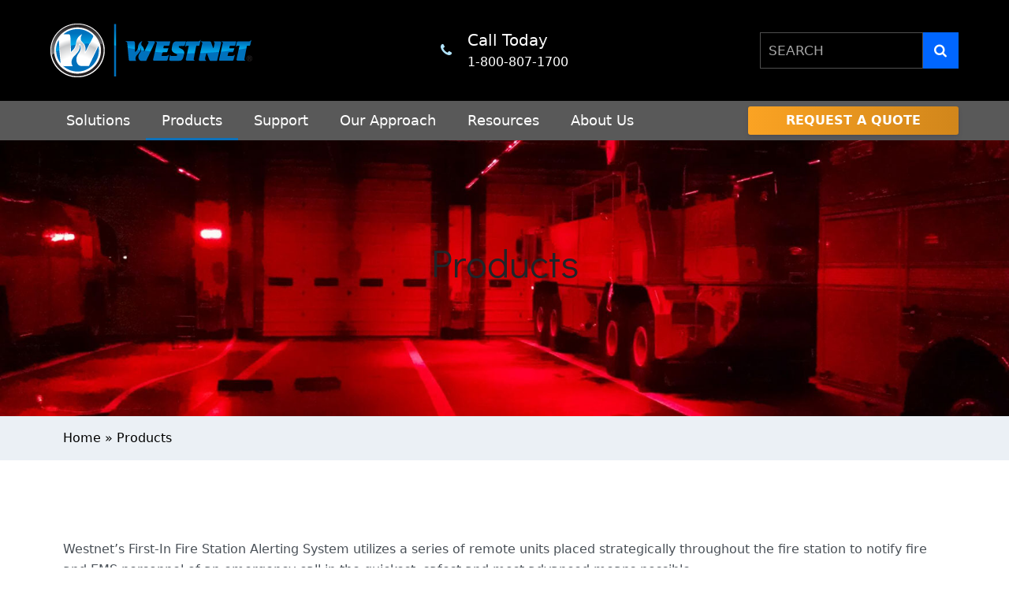

--- FILE ---
content_type: text/html; charset=UTF-8
request_url: https://westnetpublicsafety.com/products
body_size: 16076
content:
<!doctype html><html lang="en"><head>
    <meta charset="utf-8">
    <title>First-In Fire station alerting products | Westnet</title>
    <link rel="shortcut icon" href="https://westnetpublicsafety.com/hubfs/cropped-westnet-footer-logo-180x180.png">
    <meta name="description" content="Upgrade to the latest fire station alerting products. Call today for affordable options that reduce response times, increase safety, and minimize stress.">
    
    
    
    
    
    
    
    
    
    
    
    
    
    <meta name="viewport" content="width=device-width, initial-scale=1">

    
    <meta property="og:description" content="Upgrade to the latest fire station alerting products. Call today for affordable options that reduce response times, increase safety, and minimize stress.">
    <meta property="og:title" content="First-In Fire station alerting products | Westnet">
    <meta name="twitter:description" content="Upgrade to the latest fire station alerting products. Call today for affordable options that reduce response times, increase safety, and minimize stress.">
    <meta name="twitter:title" content="First-In Fire station alerting products | Westnet">

    

    
    <style>
a.cta_button{-moz-box-sizing:content-box !important;-webkit-box-sizing:content-box !important;box-sizing:content-box !important;vertical-align:middle}.hs-breadcrumb-menu{list-style-type:none;margin:0px 0px 0px 0px;padding:0px 0px 0px 0px}.hs-breadcrumb-menu-item{float:left;padding:10px 0px 10px 10px}.hs-breadcrumb-menu-divider:before{content:'›';padding-left:10px}.hs-featured-image-link{border:0}.hs-featured-image{float:right;margin:0 0 20px 20px;max-width:50%}@media (max-width: 568px){.hs-featured-image{float:none;margin:0;width:100%;max-width:100%}}.hs-screen-reader-text{clip:rect(1px, 1px, 1px, 1px);height:1px;overflow:hidden;position:absolute !important;width:1px}
</style>

<link rel="stylesheet" href="https://westnetpublicsafety.com/hubfs/hub_generated/template_assets/1/136863920903/1768506852479/template_main.min.css">
<link rel="stylesheet" href="https://cdnjs.cloudflare.com/ajax/libs/font-awesome/6.2.1/css/all.min.css">
<link rel="stylesheet" href="https://westnetpublicsafety.com/hubfs/hub_generated/template_assets/1/136863928708/1768506848450/template_theme-overrides.min.css">
<link rel="stylesheet" href="https://fonts.googleapis.com/css2?family=Oswald:wght@200;300;400;500;600;700&amp;family=Roboto:ital,wght@0,100;0,300;0,400;0,500;0,700;1,100;1,300;1,400;1,500&amp;display=swap">
<link rel="stylesheet" href="https://fonts.googleapis.com/css2?family=Didact+Gothic&amp;display=swap">
<link rel="stylesheet" href="https://westnetpublicsafety.com/hubfs/hub_generated/template_assets/1/136772991012/1768506846643/template_child.min.css">
<link rel="stylesheet" href="https://westnetpublicsafety.com/hubfs/hub_generated/template_assets/1/162550142494/1768506855338/template_v3-styles.min.css">
<link rel="stylesheet" href="https://7052064.fs1.hubspotusercontent-na1.net/hubfs/7052064/hub_generated/module_assets/1/-2712622/1769202156114/module_search_input.min.css">

<style>
  #hs_cos_wrapper_search .hs-search-field__bar>form { border-radius:px; }

#hs_cos_wrapper_search .hs-search-field__bar>form>label {}

#hs_cos_wrapper_search .hs-search-field__bar>form>.hs-search-field__input { border-radius:px; }

#hs_cos_wrapper_search .hs-search-field__button { border-radius:px; }

#hs_cos_wrapper_search .hs-search-field__button:hover,
#hs_cos_wrapper_search .hs-search-field__button:focus {}

#hs_cos_wrapper_search .hs-search-field__button:active {}

#hs_cos_wrapper_search .hs-search-field--open .hs-search-field__suggestions { border-radius:px; }

#hs_cos_wrapper_search .hs-search-field--open .hs-search-field__suggestions a {}

#hs_cos_wrapper_search .hs-search-field--open .hs-search-field__suggestions a:hover {}

</style>

<link rel="stylesheet" href="https://westnetpublicsafety.com/hubfs/hub_generated/module_assets/1/136863920773/1742184549006/module_banner.min.css">
 
<style>
  .accordion_wrap.Banner-module-1,
  .Banner-module-1 ,
  .Banner-module-1{
    
  }

  
</style>

 
<style>

  

  

  

  

  
  .Banner-module-1 *:not(a[class]):not(input):not(.hs-input):not(option):not(.popup_modal *){
    color: 





rgba(255, 255, 255, 1.0)

;
  }
  
</style>

 
<style>
  
</style>


<style>
  
  


</style>

<link rel="stylesheet" href="https://westnetpublicsafety.com/hubfs/hub_generated/template_assets/1/136863919681/1768506852456/template_splide.min.css">
<link rel="stylesheet" href="https://westnetpublicsafety.com/hubfs/hub_generated/module_assets/1/137051398166/1742184567986/module_content-with-top-image.min.css">
 
<style>

  

  

  
  
  .widget_1695979757156{
    background-color: 





rgba(235, 240, 245, 1.0)

;
  }
  
  

  

  
</style>

 
<style>
  .accordion_wrap.widget_1695979757156,
  .widget_1695979757156 ,
  .widget_1695979757156{
    padding-top: 15px;
padding-bottom: 0px;

  }

  
</style>


<style>


  
  
  #modal_widget_1695979757156_parent_index1_ind1 .popup_modal_box{
    background: 





rgba(255, 255, 255, 1.0)

;
  }
  
  

  
</style>


<style>


  
  
  #modal_widget_1695979757156_parent_index2_ind1 .popup_modal_box{
    background: 





rgba(255, 255, 255, 1.0)

;
  }
  
  

  
</style>


<style>


  
  
  #modal_widget_1695979757156_parent_index3_ind1 .popup_modal_box{
    background: 





rgba(255, 255, 255, 1.0)

;
  }
  
  

  
</style>


  <style>
    .widget_1695979757156.cnt-wit-tp-img-wrp .cnt-col{
      
      text-align:center;
      
    }
    .widget_1695979757156.cnt-wit-tp-img-wrp .inner_spacing{
      
      
      

      
    }

    

    
    
  </style>
  
 
<style>

  

  

  

  

  
</style>

 
<style>
  .accordion_wrap.module_16959827597304,
  .module_16959827597304 ,
  .module_16959827597304{
    padding-top: 15px;
padding-bottom: 0px;

  }

  
</style>


<style>


  
  
  #modal_module_16959827597304_parent_index1_ind1 .popup_modal_box{
    background: 





rgba(255, 255, 255, 1.0)

;
  }
  
  

  
</style>


<style>


  
  
  #modal_module_16959827597304_parent_index2_ind1 .popup_modal_box{
    background: 





rgba(255, 255, 255, 1.0)

;
  }
  
  

  
</style>


<style>


  
  
  #modal_module_16959827597304_parent_index3_ind1 .popup_modal_box{
    background: 





rgba(255, 255, 255, 1.0)

;
  }
  
  

  
</style>


  <style>
    .module_16959827597304.cnt-wit-tp-img-wrp .cnt-col{
      
      text-align:center;
      
    }
    .module_16959827597304.cnt-wit-tp-img-wrp .inner_spacing{
      
      
      

      
    }

    

    
    
  </style>
  
 
<style>

  

  

  
  
  .module_16959837442466{
    background-color: 





rgba(235, 240, 245, 1.0)

;
  }
  
  

  

  
</style>

 
<style>
  .accordion_wrap.module_16959837442466,
  .module_16959837442466 ,
  .module_16959837442466{
    padding-top: 15px;
padding-bottom: 0px;

  }

  
</style>


<style>


  
  
  #modal_module_16959837442466_parent_index1_ind1 .popup_modal_box{
    background: 





rgba(255, 255, 255, 1.0)

;
  }
  
  

  
</style>


<style>


  
  
  #modal_module_16959837442466_parent_index2_ind1 .popup_modal_box{
    background: 





rgba(255, 255, 255, 1.0)

;
  }
  
  

  
</style>


<style>


  
  
  #modal_module_16959837442466_parent_index3_ind1 .popup_modal_box{
    background: 





rgba(255, 255, 255, 1.0)

;
  }
  
  

  
</style>


  <style>
    .module_16959837442466.cnt-wit-tp-img-wrp .cnt-col{
      
      text-align:center;
      
    }
    .module_16959837442466.cnt-wit-tp-img-wrp .inner_spacing{
      
      
      

      
    }

    

    
    
  </style>
  
 
<style>
  .accordion_wrap.module_16959839866745,
  .module_16959839866745 ,
  .module_16959839866745{
    padding-top: 15px;
padding-bottom: 0px;

  }

  
</style>


<style>


  
  
  #modal_module_16959839866745_parent_index1_ind1 .popup_modal_box{
    background: 





rgba(255, 255, 255, 1.0)

;
  }
  
  

  
</style>


<style>


  
  
  #modal_module_16959839866745_parent_index2_ind1 .popup_modal_box{
    background: 





rgba(255, 255, 255, 1.0)

;
  }
  
  

  
</style>


<style>


  
  
  #modal_module_16959839866745_parent_index3_ind1 .popup_modal_box{
    background: 





rgba(255, 255, 255, 1.0)

;
  }
  
  

  
</style>


  <style>
    .module_16959839866745.cnt-wit-tp-img-wrp .cnt-col{
      
      text-align:center;
      
    }
    .module_16959839866745.cnt-wit-tp-img-wrp .inner_spacing{
      
      
      

      
    }

    

    
    
  </style>
  
 
<style>

  

  

  
  
  .module_16959843800555{
    background-color: 





rgba(235, 240, 245, 1.0)

;
  }
  
  

  

  
</style>

 
<style>
  .accordion_wrap.module_16959843800555,
  .module_16959843800555 ,
  .module_16959843800555{
    padding-top: 15px;
padding-bottom: 0px;

  }

  
</style>


<style>


  
  
  #modal_module_16959843800555_parent_index1_ind1 .popup_modal_box{
    background: 





rgba(255, 255, 255, 1.0)

;
  }
  
  

  
</style>


<style>


  
  
  #modal_module_16959843800555_parent_index2_ind1 .popup_modal_box{
    background: 





rgba(255, 255, 255, 1.0)

;
  }
  
  

  
</style>


<style>


  
  
  #modal_module_16959843800555_parent_index3_ind1 .popup_modal_box{
    background: 





rgba(255, 255, 255, 1.0)

;
  }
  
  

  
</style>


  <style>
    .module_16959843800555.cnt-wit-tp-img-wrp .cnt-col{
      
      text-align:center;
      
    }
    .module_16959843800555.cnt-wit-tp-img-wrp .inner_spacing{
      
      
      

      
    }

    

    
    
  </style>
  
 
<style>
  .accordion_wrap.module_16959847850293,
  .module_16959847850293 ,
  .module_16959847850293{
    padding-top: 15px;
padding-bottom: 0px;

  }

  
</style>


<style>


  
  
  #modal_module_16959847850293_parent_index1_ind1 .popup_modal_box{
    background: 





rgba(255, 255, 255, 1.0)

;
  }
  
  

  
</style>


<style>


  
  
  #modal_module_16959847850293_parent_index2_ind1 .popup_modal_box{
    background: 





rgba(255, 255, 255, 1.0)

;
  }
  
  

  
</style>


<style>


  
  
  #modal_module_16959847850293_parent_index3_ind1 .popup_modal_box{
    background: 





rgba(255, 255, 255, 1.0)

;
  }
  
  

  
</style>


  <style>
    .module_16959847850293.cnt-wit-tp-img-wrp .cnt-col{
      
      text-align:center;
      
    }
    .module_16959847850293.cnt-wit-tp-img-wrp .inner_spacing{
      
      
      

      
    }

    

    
    
  </style>
  
 
<style>

  

  

  
  
  .module_16959850284526{
    background-color: 





rgba(235, 240, 245, 1.0)

;
  }
  
  

  

  
</style>

 
<style>
  .accordion_wrap.module_16959850284526,
  .module_16959850284526 ,
  .module_16959850284526{
    padding-top: 15px;
padding-bottom: 0px;

  }

  
</style>


<style>


  
  
  #modal_module_16959850284526_parent_index1_ind1 .popup_modal_box{
    background: 





rgba(255, 255, 255, 1.0)

;
  }
  
  

  
</style>


<style>


  
  
  #modal_module_16959850284526_parent_index2_ind1 .popup_modal_box{
    background: 





rgba(255, 255, 255, 1.0)

;
  }
  
  

  
</style>


<style>


  
  
  #modal_module_16959850284526_parent_index3_ind1 .popup_modal_box{
    background: 





rgba(255, 255, 255, 1.0)

;
  }
  
  

  
</style>


  <style>
    .module_16959850284526.cnt-wit-tp-img-wrp .cnt-col{
      
      text-align:center;
      
    }
    .module_16959850284526.cnt-wit-tp-img-wrp .inner_spacing{
      
      
      

      
    }

    

    
    
  </style>
  
 
<style>
  .accordion_wrap.module_16959855041955,
  .module_16959855041955 ,
  .module_16959855041955{
    padding-top: 15px;
padding-bottom: 0px;

  }

  
</style>


<style>


  
  
  #modal_module_16959855041955_parent_index1_ind1 .popup_modal_box{
    background: 





rgba(255, 255, 255, 1.0)

;
  }
  
  

  
</style>


<style>


  
  
  #modal_module_16959855041955_parent_index2_ind1 .popup_modal_box{
    background: 





rgba(255, 255, 255, 1.0)

;
  }
  
  

  
</style>


<style>


  
  
  #modal_module_16959855041955_parent_index3_ind1 .popup_modal_box{
    background: 





rgba(255, 255, 255, 1.0)

;
  }
  
  

  
</style>


  <style>
    .module_16959855041955.cnt-wit-tp-img-wrp .cnt-col{
      
      text-align:center;
      
    }
    .module_16959855041955.cnt-wit-tp-img-wrp .inner_spacing{
      
      
      

      
    }

    

    
    
  </style>
  
 
<style>

  

  

  
  
  .module_16959857961275{
    background-color: 





rgba(235, 240, 245, 1.0)

;
  }
  
  

  

  
</style>

 
<style>
  .accordion_wrap.module_16959857961275,
  .module_16959857961275 ,
  .module_16959857961275{
    padding-top: 15px;
padding-bottom: 0px;

  }

  
</style>


<style>


  
  
  #modal_module_16959857961275_parent_index1_ind1 .popup_modal_box{
    background: 





rgba(255, 255, 255, 1.0)

;
  }
  
  

  
</style>


<style>


  
  
  #modal_module_16959857961275_parent_index2_ind1 .popup_modal_box{
    background: 





rgba(255, 255, 255, 1.0)

;
  }
  
  

  
</style>


<style>


  
  
  #modal_module_16959857961275_parent_index3_ind1 .popup_modal_box{
    background: 





rgba(255, 255, 255, 1.0)

;
  }
  
  

  
</style>


  <style>
    .module_16959857961275.cnt-wit-tp-img-wrp .cnt-col{
      
      text-align:center;
      
    }
    .module_16959857961275.cnt-wit-tp-img-wrp .inner_spacing{
      
      
      

      
    }

    

    
    
  </style>
  
<link rel="stylesheet" href="https://westnetpublicsafety.com/hubfs/hub_generated/module_assets/1/136863920793/1742184553023/module_content-with-background.min.css">

<style>


  
  
  #modal_widget_1695970114667_ind1 .popup_modal_box{
    background: 





rgba(255, 255, 255, 1.0)

;
  }
  
  

  
</style>

 
<style>
  .accordion_wrap.widget_1695970114667,
  .widget_1695970114667 ,
  .widget_1695970114667{
    padding: 0px;

  }

  
</style>


<style>
  


</style>

<link rel="stylesheet" href="https://westnetpublicsafety.com/hubfs/hub_generated/module_assets/1/136863875663/1742184527484/module_footer-section.min.css">

    <style>
      @import url('https://cdnjs.cloudflare.com/ajax/libs/font-awesome/4.0.1/css/font-awesome.css');

      
      .footer.footer_section__2 .footer-section-1 {
        padding-top:0px;
        padding-bottom:0px;
      }
      .footer.footer_section__2 .footer-section-1  .flex_row {
        border-top: px solid ;
      }


      

      

      
      .footer.footer_section__2 .footer-section-2 {
        padding-top:30px;
        padding-bottom:30px;
      }
      .footer.footer_section__2 .footer-section-2  .flex_row {
        border-top: px solid ;
      }


      

      

      


      
      
      
      
      
      

      .footer.footer_section__2 .footer-section-1 .col-section.num1 .footer-row.row1{
        padding-top: 0px;
        padding-bottom:0px;
      }


      

      

      

      

      

      .footer.footer_section__2 .footer-section-1 .num1 .row1 .ml-content h1,
      .footer.footer_section__2 .footer-section-1 .num1 .row1 .ml-content h2,
      .footer.footer_section__2 .footer-section-1 .num1 .row1 .ml-content h3,
      .footer.footer_section__2 .footer-section-1 .num1 .row1 .ml-content h4,
      .footer.footer_section__2 .footer-section-1 .num1 .row1 .ml-content h5,
      .footer.footer_section__2 .footer-section-1 .num1 .row1 .ml-content h6,
      .footer.footer_section__2 .footer-section-1 .num1 .row1 .ml-content h1,
      .footer.footer_section__2 .footer-section-1 .num1 .row1 .footer-heading *{
        color: ;
      }

      
      .footer.footer_section__2 .footer-section-1 .num1 .row1 .footer-image img{
        max-width: 	261px;
      }

      
      

      .footer.footer_section__2 .footer-section-1 .col-section.num1 .footer-row.row2{
        padding-top: 0px;
        padding-bottom:0px;
      }


      

      

      

      

      

      .footer.footer_section__2 .footer-section-1 .num1 .row2 .ml-content h1,
      .footer.footer_section__2 .footer-section-1 .num1 .row2 .ml-content h2,
      .footer.footer_section__2 .footer-section-1 .num1 .row2 .ml-content h3,
      .footer.footer_section__2 .footer-section-1 .num1 .row2 .ml-content h4,
      .footer.footer_section__2 .footer-section-1 .num1 .row2 .ml-content h5,
      .footer.footer_section__2 .footer-section-1 .num1 .row2 .ml-content h6,
      .footer.footer_section__2 .footer-section-1 .num1 .row2 .ml-content h1,
      .footer.footer_section__2 .footer-section-1 .num1 .row2 .footer-heading *{
        color: ;
      }

      
      .footer.footer_section__2 .footer-section-1 .num1 .row2 .footer-image img{
        max-width: 	294px;
      }

      
      
      
      
      

      .footer.footer_section__2 .footer-section-1 .col-section.num2 .footer-row.row1{
        padding-top: 0px;
        padding-bottom:0px;
      }


      

      

      

      

      

      .footer.footer_section__2 .footer-section-1 .num2 .row1 .ml-content h1,
      .footer.footer_section__2 .footer-section-1 .num2 .row1 .ml-content h2,
      .footer.footer_section__2 .footer-section-1 .num2 .row1 .ml-content h3,
      .footer.footer_section__2 .footer-section-1 .num2 .row1 .ml-content h4,
      .footer.footer_section__2 .footer-section-1 .num2 .row1 .ml-content h5,
      .footer.footer_section__2 .footer-section-1 .num2 .row1 .ml-content h6,
      .footer.footer_section__2 .footer-section-1 .num2 .row1 .ml-content h1,
      .footer.footer_section__2 .footer-section-1 .num2 .row1 .footer-heading *{
        color: ;
      }

      
      .footer.footer_section__2 .footer-section-1 .num2 .row1 .footer-image img{
        max-width: 	50px;
      }

      
      

      .footer.footer_section__2 .footer-section-1 .col-section.num2 .footer-row.row2{
        padding-top: 0px;
        padding-bottom:0px;
      }


      

      

      

      

      

      .footer.footer_section__2 .footer-section-1 .num2 .row2 .ml-content h1,
      .footer.footer_section__2 .footer-section-1 .num2 .row2 .ml-content h2,
      .footer.footer_section__2 .footer-section-1 .num2 .row2 .ml-content h3,
      .footer.footer_section__2 .footer-section-1 .num2 .row2 .ml-content h4,
      .footer.footer_section__2 .footer-section-1 .num2 .row2 .ml-content h5,
      .footer.footer_section__2 .footer-section-1 .num2 .row2 .ml-content h6,
      .footer.footer_section__2 .footer-section-1 .num2 .row2 .ml-content h1,
      .footer.footer_section__2 .footer-section-1 .num2 .row2 .footer-heading *{
        color: ;
      }

      
      .footer.footer_section__2 .footer-section-1 .num2 .row2 .footer-image img{
        max-width: 	50px;
      }

      
      
      
      
      

      .footer.footer_section__2 .footer-section-1 .col-section.num3 .footer-row.row1{
        padding-top: 1px;
        padding-bottom:1px;
      }


      

      

      

      

      

      .footer.footer_section__2 .footer-section-1 .num3 .row1 .ml-content h1,
      .footer.footer_section__2 .footer-section-1 .num3 .row1 .ml-content h2,
      .footer.footer_section__2 .footer-section-1 .num3 .row1 .ml-content h3,
      .footer.footer_section__2 .footer-section-1 .num3 .row1 .ml-content h4,
      .footer.footer_section__2 .footer-section-1 .num3 .row1 .ml-content h5,
      .footer.footer_section__2 .footer-section-1 .num3 .row1 .ml-content h6,
      .footer.footer_section__2 .footer-section-1 .num3 .row1 .ml-content h1,
      .footer.footer_section__2 .footer-section-1 .num3 .row1 .footer-heading *{
        color: ;
      }

      
      .footer.footer_section__2 .footer-section-1 .num3 .row1 .footer-image img{
        max-width: 	50px;
      }

      
      

      .footer.footer_section__2 .footer-section-1 .col-section.num3 .footer-row.row2{
        padding-top: 1px;
        padding-bottom:1px;
      }


      

      

      

      

      

      .footer.footer_section__2 .footer-section-1 .num3 .row2 .ml-content h1,
      .footer.footer_section__2 .footer-section-1 .num3 .row2 .ml-content h2,
      .footer.footer_section__2 .footer-section-1 .num3 .row2 .ml-content h3,
      .footer.footer_section__2 .footer-section-1 .num3 .row2 .ml-content h4,
      .footer.footer_section__2 .footer-section-1 .num3 .row2 .ml-content h5,
      .footer.footer_section__2 .footer-section-1 .num3 .row2 .ml-content h6,
      .footer.footer_section__2 .footer-section-1 .num3 .row2 .ml-content h1,
      .footer.footer_section__2 .footer-section-1 .num3 .row2 .footer-heading *{
        color: ;
      }

      
      .footer.footer_section__2 .footer-section-1 .num3 .row2 .footer-image img{
        max-width: 	50px;
      }

      
      
      
      
      

      .footer.footer_section__2 .footer-section-1 .col-section.num4 .footer-row.row1{
        padding-top: 1px;
        padding-bottom:1px;
      }


      

      

      

      

      

      .footer.footer_section__2 .footer-section-1 .num4 .row1 .ml-content h1,
      .footer.footer_section__2 .footer-section-1 .num4 .row1 .ml-content h2,
      .footer.footer_section__2 .footer-section-1 .num4 .row1 .ml-content h3,
      .footer.footer_section__2 .footer-section-1 .num4 .row1 .ml-content h4,
      .footer.footer_section__2 .footer-section-1 .num4 .row1 .ml-content h5,
      .footer.footer_section__2 .footer-section-1 .num4 .row1 .ml-content h6,
      .footer.footer_section__2 .footer-section-1 .num4 .row1 .ml-content h1,
      .footer.footer_section__2 .footer-section-1 .num4 .row1 .footer-heading *{
        color: ;
      }

      
      .footer.footer_section__2 .footer-section-1 .num4 .row1 .footer-image img{
        max-width: 	50px;
      }

      
      
      
      
      

      .footer.footer_section__2 .footer-section-1 .col-section.num5 .footer-row.row1{
        padding-top: 0px;
        padding-bottom:0px;
      }


      

      

      

      

      

      .footer.footer_section__2 .footer-section-1 .num5 .row1 .ml-content h1,
      .footer.footer_section__2 .footer-section-1 .num5 .row1 .ml-content h2,
      .footer.footer_section__2 .footer-section-1 .num5 .row1 .ml-content h3,
      .footer.footer_section__2 .footer-section-1 .num5 .row1 .ml-content h4,
      .footer.footer_section__2 .footer-section-1 .num5 .row1 .ml-content h5,
      .footer.footer_section__2 .footer-section-1 .num5 .row1 .ml-content h6,
      .footer.footer_section__2 .footer-section-1 .num5 .row1 .ml-content h1,
      .footer.footer_section__2 .footer-section-1 .num5 .row1 .footer-heading *{
        color: ;
      }

      
      .footer.footer_section__2 .footer-section-1 .num5 .row1 .footer-image img{
        max-width: 	50px;
      }

      
      
      
      
      

      .footer.footer_section__2 .footer-section-1 .col-section.num6 .footer-row.row1{
        padding-top: 1px;
        padding-bottom:1px;
      }


      

      

      

      

      

      .footer.footer_section__2 .footer-section-1 .num6 .row1 .ml-content h1,
      .footer.footer_section__2 .footer-section-1 .num6 .row1 .ml-content h2,
      .footer.footer_section__2 .footer-section-1 .num6 .row1 .ml-content h3,
      .footer.footer_section__2 .footer-section-1 .num6 .row1 .ml-content h4,
      .footer.footer_section__2 .footer-section-1 .num6 .row1 .ml-content h5,
      .footer.footer_section__2 .footer-section-1 .num6 .row1 .ml-content h6,
      .footer.footer_section__2 .footer-section-1 .num6 .row1 .ml-content h1,
      .footer.footer_section__2 .footer-section-1 .num6 .row1 .footer-heading *{
        color: ;
      }

      
      .footer.footer_section__2 .footer-section-1 .num6 .row1 .footer-image img{
        max-width: 	50px;
      }

      
      

      .footer.footer_section__2 .footer-section-1 .flex_row.primary_font{
        color: rgba(73, 80, 87, 1.0);
      }

      
      
      
      
      
      

      .footer.footer_section__2 .footer-section-2 .col-section.num1 .footer-row.row1{
        padding-top: 0px;
        padding-bottom:0px;
      }


      

      

      

      
      .footer.footer_section__2 .footer-section-2 .num1 .row1 .footer_contact_section *,
      .footer.footer_section__2 .footer-section-2 .num1 .row1 .footer-content *, 
      .footer.footer_section__2 .footer-section-2 .num1 .row1 .blog_feed-wrapper *,
      .footer.footer_section__2 .footer-section-2 .num1 .row1 .footer-simple-menu *,
      .footer.footer_section__2 .footer-section-2 .num1 .row1 .footer-menu *
      {
        color: rgba(255, 255, 255, 1.0);
      }
      

      
      .footer.footer_section__2 .footer-section-2 .num1 .row1 .footer-image img{
        max-width: 	50px;
      }

      
      

      .footer.footer_section__2 .footer-section-2 .flex_row.primary_font{
        color: rgba(73, 80, 87, 1.0);
      }

      



      


      

      .footer.footer_section__2 .back_to_top:not(:hover){
        
        
        
      }

      .footer.footer_section__2 .back_to_top:not(:hover) svg{
        
      }

      


      
      .footer.footer_section__2 .back_to_top:hover{
        
        background-color:rgba(255, 255, 255, 1.0);
        
        
        
      }

      .footer.footer_section__2 .back_to_top:hover svg{
        
      }

      

      


      
      
      



      @media(min-width:768px)  {
        .footer.footer_section__2 .footer-section-1 .col-section.num1{
          width: 20%;
        }
      }

      

      @media(max-width:767px)  {
        .footer.footer_section__2 .footer-section-1 .col-section.num1{
          width: %;
        }
      }
      



      @media(min-width:768px)  {
        .footer.footer_section__2 .footer-section-1 .col-section.num2{
          width: 20%;
        }
      }

      

      @media(max-width:767px)  {
        .footer.footer_section__2 .footer-section-1 .col-section.num2{
          width: %;
        }
      }
      



      @media(min-width:768px)  {
        .footer.footer_section__2 .footer-section-1 .col-section.num3{
          width: 20%;
        }
      }

      

      @media(max-width:767px)  {
        .footer.footer_section__2 .footer-section-1 .col-section.num3{
          width: %;
        }
      }
      



      @media(min-width:768px)  {
        .footer.footer_section__2 .footer-section-1 .col-section.num4{
          width: 20%;
        }
      }

      

      @media(max-width:767px)  {
        .footer.footer_section__2 .footer-section-1 .col-section.num4{
          width: %;
        }
      }
      



      @media(min-width:768px)  {
        .footer.footer_section__2 .footer-section-1 .col-section.num5{
          width: 20%;
        }
      }

      

      @media(max-width:767px)  {
        .footer.footer_section__2 .footer-section-1 .col-section.num5{
          width: %;
        }
      }
      



      @media(min-width:768px)  {
        .footer.footer_section__2 .footer-section-1 .col-section.num6{
          width: 33.333%;
        }
      }

      

      @media(max-width:767px)  {
        .footer.footer_section__2 .footer-section-1 .col-section.num6{
          width: 100%;
        }
      }
      
      
      
      



      @media(min-width:768px)  {
        .footer.footer_section__2 .footer-section-2 .col-section.num1{
          width: 100%;
        }
      }

      

      @media(max-width:767px)  {
        .footer.footer_section__2 .footer-section-2 .col-section.num1{
          width: %;
        }
      }
      
      
    </style>
    
<style>
  @font-face {
    font-family: "Roboto";
    font-weight: 400;
    font-style: normal;
    font-display: swap;
    src: url("/_hcms/googlefonts/Roboto/regular.woff2") format("woff2"), url("/_hcms/googlefonts/Roboto/regular.woff") format("woff");
  }
  @font-face {
    font-family: "Roboto";
    font-weight: 700;
    font-style: normal;
    font-display: swap;
    src: url("/_hcms/googlefonts/Roboto/700.woff2") format("woff2"), url("/_hcms/googlefonts/Roboto/700.woff") format("woff");
  }
  @font-face {
    font-family: "Oswald";
    font-weight: 400;
    font-style: normal;
    font-display: swap;
    src: url("/_hcms/googlefonts/Oswald/regular.woff2") format("woff2"), url("/_hcms/googlefonts/Oswald/regular.woff") format("woff");
  }
  @font-face {
    font-family: "Oswald";
    font-weight: 700;
    font-style: normal;
    font-display: swap;
    src: url("/_hcms/googlefonts/Oswald/700.woff2") format("woff2"), url("/_hcms/googlefonts/Oswald/700.woff") format("woff");
  }
</style>

<!-- Editor Styles -->
<style id="hs_editor_style" type="text/css">
#hs_cos_wrapper_menu .hs-menu-wrapper > ul  { background-color: #595959 !important; background-image: none !important; color: #ffffff !important }
#hs_cos_wrapper_menu li.hs-menu-item a:link  { background-color: #595959 !important; color: #ffffff !important }
#hs_cos_wrapper_menu li.hs-menu-item a  { background-color: #595959 !important; color: #ffffff !important }
#hs_cos_wrapper_menu  p , #hs_cos_wrapper_menu  li , #hs_cos_wrapper_menu  span , #hs_cos_wrapper_menu  label , #hs_cos_wrapper_menu  h1 , #hs_cos_wrapper_menu  h2 , #hs_cos_wrapper_menu  h3 , #hs_cos_wrapper_menu  h4 , #hs_cos_wrapper_menu  h5 , #hs_cos_wrapper_menu  h6  { color: #ffffff !important }
.header_area-row-0-force-full-width-section > .row-fluid {
  max-width: none !important;
}
.main_area-row-2-force-full-width-section > .row-fluid {
  max-width: none !important;
}
.main_area-row-3-force-full-width-section > .row-fluid {
  max-width: none !important;
}
.bottom_area_hs-row-0-force-full-width-section > .row-fluid {
  max-width: none !important;
}
.bottom_area_hs-row-1-force-full-width-section > .row-fluid {
  max-width: none !important;
}
.bottom_area_hs-row-2-force-full-width-section > .row-fluid {
  max-width: none !important;
}
.bottom_area_hs-row-3-force-full-width-section > .row-fluid {
  max-width: none !important;
}
.bottom_area_hs-row-4-force-full-width-section > .row-fluid {
  max-width: none !important;
}
.bottom_area_hs-row-5-force-full-width-section > .row-fluid {
  max-width: none !important;
}
.bottom_area_hs-row-6-force-full-width-section > .row-fluid {
  max-width: none !important;
}
.bottom_area_hs-row-7-force-full-width-section > .row-fluid {
  max-width: none !important;
}
/* HubSpot Styles (default) */
.main_area-row-0-padding {
  padding-top: 0px !important;
  padding-bottom: 0px !important;
}
.main_area-row-0-background-layers {
  background-image: linear-gradient(rgba(235, 240, 245, 1), rgba(235, 240, 245, 1)) !important;
  background-position: left top !important;
  background-size: auto !important;
  background-repeat: no-repeat !important;
}
.main_area-row-1-padding {
  padding-bottom: 65px !important;
}
</style>
    
  <script data-search_input-config="config_search" type="application/json">
  {
    "autosuggest_results_message": "Results for \u201C[[search_term]]\u201D",
    "autosuggest_no_results_message": "There are no autosuggest results for \u201C[[search_term]]\u201D",
    "sr_empty_search_field_message": "There are no suggestions because the search field is empty.",
    "sr_autosuggest_results_message": "There are currently [[number_of_results]] auto-suggested results for [[search_term]]. Navigate to the results list by pressing the down arrow key, or press return to search for all results.",
    "sr_search_field_aria_label": "This is a search field with an auto-suggest feature attached.",
    "sr_search_button_aria_label": "Search"
  }
  </script>

  <script id="hs-search-input__valid-content-types" type="application/json">
    [
      
        "SITE_PAGE",
      
        "LANDING_PAGE",
      
        "BLOG_POST",
      
        "LISTING_PAGE",
      
        "KNOWLEDGE_ARTICLE",
      
        "HS_CASE_STUDY"
      
    ]
  </script>


    
<!--  Added by GoogleTagManager integration -->
<script>
var _hsp = window._hsp = window._hsp || [];
window.dataLayer = window.dataLayer || [];
function gtag(){dataLayer.push(arguments);}

var useGoogleConsentModeV2 = true;
var waitForUpdateMillis = 1000;



var hsLoadGtm = function loadGtm() {
    if(window._hsGtmLoadOnce) {
      return;
    }

    if (useGoogleConsentModeV2) {

      gtag('set','developer_id.dZTQ1Zm',true);

      gtag('consent', 'default', {
      'ad_storage': 'denied',
      'analytics_storage': 'denied',
      'ad_user_data': 'denied',
      'ad_personalization': 'denied',
      'wait_for_update': waitForUpdateMillis
      });

      _hsp.push(['useGoogleConsentModeV2'])
    }

    (function(w,d,s,l,i){w[l]=w[l]||[];w[l].push({'gtm.start':
    new Date().getTime(),event:'gtm.js'});var f=d.getElementsByTagName(s)[0],
    j=d.createElement(s),dl=l!='dataLayer'?'&l='+l:'';j.async=true;j.src=
    'https://www.googletagmanager.com/gtm.js?id='+i+dl;f.parentNode.insertBefore(j,f);
    })(window,document,'script','dataLayer','GTM-K65ZMXM');

    window._hsGtmLoadOnce = true;
};

_hsp.push(['addPrivacyConsentListener', function(consent){
  if(consent.allowed || (consent.categories && consent.categories.analytics)){
    hsLoadGtm();
  }
}]);

</script>

<!-- /Added by GoogleTagManager integration -->

    <link rel="canonical" href="https://westnetpublicsafety.com/products">


<meta property="og:url" content="https://westnetpublicsafety.com/products">
<meta name="twitter:card" content="summary">
<meta http-equiv="content-language" content="en">






    
    
  <meta name="generator" content="HubSpot"></head>
  <body>
<!--  Added by GoogleTagManager integration -->
<noscript><iframe src="https://www.googletagmanager.com/ns.html?id=GTM-K65ZMXM" height="0" width="0" style="display:none;visibility:hidden"></iframe></noscript>

<!-- /Added by GoogleTagManager integration -->

    <div class="body-wrapper   hs-content-id-137049910654 hs-site-page page ">
      
      
      
      <div data-global-resource-path="Westnet_September2023/templates/partials/header.html"><style>
  /* Make the top bar black with white text/links */
  .custom_header .top_header {
    background-color: #000000;
  }

  .custom_header .top_header,
  .custom_header .top_header a {
    color: #ffffff;
  }

  /* Desktop: 3 evenly spaced items – logo, contact, search */
  @media (min-width: 992px) {
    .custom_header .top_header_inner {
      display: flex;
      align-items: center;
    }

    .custom_header .header_logo,
    .custom_header .header_conntact_wrap,
    .custom_header .header_right_wrap {
      flex: 1 1 0;
    }

    .custom_header .header_logo {
      display: flex;
      justify-content: flex-start;
    }

    .custom_header .header_conntact_wrap {
      display: flex;
      justify-content: center;
    }

    .custom_header .header_conntact {
      display: flex;
      align-items: center;
      gap: 8px;
    }

    .custom_header .header_conntact p {
      margin: 0;
      line-height: 1.3;
      text-align: left;
    }

    .custom_header .header_conntact .ticon {
      font-size: 18px;
      line-height: 1;
    }

    .custom_header .header_right_wrap {
      display: flex;
      justify-content: flex-end;
      align-items: center;
      gap: 12px;
    }

    .custom_header .header-search {
      margin: 0;
      max-width: 260px;
    }

    .custom_header .mobile_trigger {
      flex: 0 0 auto;
    }
  }
</style>

<div class="custom_header">
  <div class="top_header">
    <div class="page_center">
      <div class="top_header_inner">
        
        <!-- LEFT: LOGO -->
        <div class="header_logo">
          
          <div id="hs_cos_wrapper_logo" class="hs_cos_wrapper hs_cos_wrapper_widget hs_cos_wrapper_type_module widget-type-logo" style="" data-hs-cos-general-type="widget" data-hs-cos-type="module">
  






















  
  <span id="hs_cos_wrapper_logo_hs_logo_widget" class="hs_cos_wrapper hs_cos_wrapper_widget hs_cos_wrapper_type_logo" style="" data-hs-cos-general-type="widget" data-hs-cos-type="logo"><a href="/?hsLang=en" id="hs-link-logo_hs_logo_widget" style="border-width:0px;border:0px;"><img src="https://westnetpublicsafety.com/hs-fs/hubfs/raw_assets/public/Westnet_September2023/images/westnet-logo-header.png?width=256&amp;height=68&amp;name=westnet-logo-header.png" class="hs-image-widget " height="68" style="height: auto;width:256px;border-width:0px;border:0px;" width="256" alt="Westnet" title="Westnet" srcset="https://westnetpublicsafety.com/hs-fs/hubfs/raw_assets/public/Westnet_September2023/images/westnet-logo-header.png?width=128&amp;height=34&amp;name=westnet-logo-header.png 128w, https://westnetpublicsafety.com/hs-fs/hubfs/raw_assets/public/Westnet_September2023/images/westnet-logo-header.png?width=256&amp;height=68&amp;name=westnet-logo-header.png 256w, https://westnetpublicsafety.com/hs-fs/hubfs/raw_assets/public/Westnet_September2023/images/westnet-logo-header.png?width=384&amp;height=102&amp;name=westnet-logo-header.png 384w, https://westnetpublicsafety.com/hs-fs/hubfs/raw_assets/public/Westnet_September2023/images/westnet-logo-header.png?width=512&amp;height=136&amp;name=westnet-logo-header.png 512w, https://westnetpublicsafety.com/hs-fs/hubfs/raw_assets/public/Westnet_September2023/images/westnet-logo-header.png?width=640&amp;height=170&amp;name=westnet-logo-header.png 640w, https://westnetpublicsafety.com/hs-fs/hubfs/raw_assets/public/Westnet_September2023/images/westnet-logo-header.png?width=768&amp;height=204&amp;name=westnet-logo-header.png 768w" sizes="(max-width: 256px) 100vw, 256px"></a></span>
</div>
        </div> 
        
        <!-- (existing mobile CTA – theme CSS will control when it shows) -->
        <div class="child_nv_v3 mob-btn">
          <div class="btn_item">
            <a href="https://www.firstinalerting.com/request-a-quote?hsLang=en" class="hs-button ">
              Request a Quote
            </a>
          </div>
        </div> 
        
        <!-- CENTER: CALL TODAY BLOCK -->
        <div class="header_conntact_wrap">
          <div class="header_conntact">
            <span class="ticon ticon-phone" aria-hidden="true"></span>
            <span id="hs_cos_wrapper_contact" class="hs_cos_wrapper hs_cos_wrapper_widget hs_cos_wrapper_type_rich_text" style="" data-hs-cos-general-type="widget" data-hs-cos-type="rich_text"><p style="font-size: 20px; font-weight: normal;">Call Today <br><span style="font-size: 18px;"><span style="font-size: 14px;"><span style="font-size: 16px;"><a href="tel:1-800-807-1700">1-800-807-1700</a></span></span></span></p></span>
          </div>
        </div>

        <!-- RIGHT: SEARCH + HAMBURGER -->
        <div class="header_right_wrap">
          <div class="header-search">
            <div id="hs_cos_wrapper_search" class="hs_cos_wrapper hs_cos_wrapper_widget hs_cos_wrapper_type_module" style="" data-hs-cos-general-type="widget" data-hs-cos-type="module">












  












<div class="hs-search-field">
    <div class="hs-search-field__bar hs-search-field__bar--button-inline  ">
      <form data-hs-do-not-collect="true" class="hs-search-field__form" action="/hs-search-results">

        <label class="hs-search-field__label show-for-sr" for="search-input">This is a search field with an auto-suggest feature attached.</label>

        <input role="combobox" aria-expanded="false" aria-controls="autocomplete-results" aria-label="This is a search field with an auto-suggest feature attached." type="search" class="hs-search-field__input" id="search-input" name="q" autocomplete="off" aria-autocomplete="list" placeholder="Search">

        
          
            <input type="hidden" name="type" value="SITE_PAGE">
          
        
          
        
          
            <input type="hidden" name="type" value="BLOG_POST">
          
        
          
            <input type="hidden" name="type" value="LISTING_PAGE">
          
        
          
        
          
        

        

        <button class="hs-search-field__button " aria-label="Search">
          <span id="hs_cos_wrapper_search_" class="hs_cos_wrapper hs_cos_wrapper_widget hs_cos_wrapper_type_icon" style="" data-hs-cos-general-type="widget" data-hs-cos-type="icon"><svg version="1.0" xmlns="http://www.w3.org/2000/svg" viewbox="0 0 512 512" aria-hidden="true"><g id="search1_layer"><path d="M505 442.7L405.3 343c-4.5-4.5-10.6-7-17-7H372c27.6-35.3 44-79.7 44-128C416 93.1 322.9 0 208 0S0 93.1 0 208s93.1 208 208 208c48.3 0 92.7-16.4 128-44v16.3c0 6.4 2.5 12.5 7 17l99.7 99.7c9.4 9.4 24.6 9.4 33.9 0l28.3-28.3c9.4-9.4 9.4-24.6.1-34zM208 336c-70.7 0-128-57.2-128-128 0-70.7 57.2-128 128-128 70.7 0 128 57.2 128 128 0 70.7-57.2 128-128 128z" /></g></svg></span>
           </button>
        <div class="hs-search-field__suggestions-container ">
          <ul id="autocomplete-results" role="listbox" aria-label="term" class="hs-search-field__suggestions">
            
              <li role="option" tabindex="-1" aria-posinset="1" aria-setsize="0" class="results-for show-for-sr">There are no suggestions because the search field is empty.</li>
            
          </ul>
        </div>
      </form>
    </div>
    <div id="sr-messenger" class="hs-search-sr-message-container show-for-sr" role="status" aria-live="polite" aria-atomic="true">
    </div>
</div>

</div>
          </div>
          
          <div class="mobile_trigger">
            <span class="hamburger"><span></span></span>
          </div>
        </div>
        
        <!-- existing bottom CTA (mainly for mobile) -->
        <div class="child_nv_v3 mob-btn bottom-btn">
          <div class="btn_item">
            <a href="https://www.firstinalerting.com/request-a-quote?hsLang=en" class="hs-button ">
              Request a Quote
            </a>
          </div>
        </div> 
        
      </div>
    </div>
  </div>

  <div class="header_main">
    <div class="page_center">
      <div class="header_menu">
        <span id="hs_cos_wrapper_menu" class="hs_cos_wrapper hs_cos_wrapper_widget hs_cos_wrapper_type_menu" style="" data-hs-cos-general-type="widget" data-hs-cos-type="menu"><div id="hs_menu_wrapper_menu" class="hs-menu-wrapper active-branch no-flyouts hs-menu-flow-horizontal" role="navigation" data-sitemap-name="default" data-menu-id="136877810215" aria-label="Navigation Menu">
 <ul role="menu" class="active-branch">
  <li class="hs-menu-item hs-menu-depth-1 hs-item-has-children" role="none"><a href="https://westnetpublicsafety.com/solutions" aria-haspopup="true" aria-expanded="false" role="menuitem">Solutions</a>
   <ul role="menu" class="hs-menu-children-wrapper">
    <li class="hs-menu-item hs-menu-depth-2" role="none"><a href="https://westnetpublicsafety.com/fire-station-alerting" role="menuitem">Fire Station Alerting</a></li>
    <li class="hs-menu-item hs-menu-depth-2" role="none"><a href="https://westnetpublicsafety.com/dispatch-alerting-systems" role="menuitem">Dispatch Alerting Systems</a></li>
    <li class="hs-menu-item hs-menu-depth-2" role="none"><a href="https://westnetpublicsafety.com/aircraft-emergency-systems" role="menuitem">Aircraft Emergency Systems</a></li>
   </ul></li>
  <li class="hs-menu-item hs-menu-depth-1 active hs-item-has-children active-branch" role="none"><a href="https://westnetpublicsafety.com/products" aria-haspopup="true" aria-expanded="false" role="menuitem">Products</a>
   <ul role="menu" class="hs-menu-children-wrapper">
    <li class="hs-menu-item hs-menu-depth-2 hs-item-has-children" role="none"><a href="javascript:;" role="menuitem">Fire Station</a>
     <ul role="menu" class="hs-menu-children-wrapper">
      <li class="hs-menu-item hs-menu-depth-3" role="none"><a href="https://westnetpublicsafety.com/products/master-control-unit" role="menuitem">Master Control Unit</a></li>
      <li class="hs-menu-item hs-menu-depth-3" role="none"><a href="https://westnetpublicsafety.com/products/turnout-timer" role="menuitem">Turnout Timer</a></li>
      <li class="hs-menu-item hs-menu-depth-3" role="none"><a href="https://westnetpublicsafety.com/products/alerting-end-point" role="menuitem">Alerting End Point</a></li>
      <li class="hs-menu-item hs-menu-depth-3" role="none"><a href="https://westnetpublicsafety.com/products/mapping-end-point" role="menuitem">Mapping End Point</a></li>
      <li class="hs-menu-item hs-menu-depth-3" role="none"><a href="https://westnetpublicsafety.com/products/dorm-remote" role="menuitem">Dorm Remote</a></li>
      <li class="hs-menu-item hs-menu-depth-3" role="none"><a href="https://westnetpublicsafety.com/products/satellight-controller" role="menuitem">Satellight Controller</a></li>
      <li class="hs-menu-item hs-menu-depth-3" role="none"><a href="https://westnetpublicsafety.com/products/satellight" role="menuitem">Satellight</a></li>
      <li class="hs-menu-item hs-menu-depth-3" role="none"><a href="https://westnetpublicsafety.com/products/company-indicator" role="menuitem">Company Indicator</a></li>
      <li class="hs-menu-item hs-menu-depth-3" role="none"><a href="https://westnetpublicsafety.com/products/high-power-amplifier" role="menuitem">High Power Amplifier</a></li>
      <li class="hs-menu-item hs-menu-depth-3" role="none"><a href="https://westnetpublicsafety.com/products/messenger" role="menuitem">Messenger</a></li>
      <li class="hs-menu-item hs-menu-depth-3" role="none"><a href="https://westnetpublicsafety.com/products/appliance-interface-unit" role="menuitem">Appliance Interface Unit</a></li>
      <li class="hs-menu-item hs-menu-depth-3" role="none"><a href="https://westnetpublicsafety.com/products/knight-light-system" role="menuitem">Knight Light System</a></li>
      <li class="hs-menu-item hs-menu-depth-3" role="none"><a href="https://westnetpublicsafety.com/products/outside-audio-module" role="menuitem">Outside Audio Module</a></li>
      <li class="hs-menu-item hs-menu-depth-3" role="none"><a href="https://westnetpublicsafety.com/products/power-module" role="menuitem">Power Module</a></li>
      <li class="hs-menu-item hs-menu-depth-3" role="none"><a href="https://westnetpublicsafety.com/products/alerting-strobe" role="menuitem">Alerting Strobe</a></li>
      <li class="hs-menu-item hs-menu-depth-3" role="none"><a href="https://westnetpublicsafety.com/products/active-x-it-lighting" role="menuitem">Active X-IT Lighting</a></li>
      <li class="hs-menu-item hs-menu-depth-3" role="none"><a href="https://westnetpublicsafety.com/products/control-remote" role="menuitem">Control Remote</a></li>
      <li class="hs-menu-item hs-menu-depth-3" role="none"><a href="https://westnetpublicsafety.com/products/telephone-interface-module" role="menuitem">Telephone Interface Module</a></li>
      <li class="hs-menu-item hs-menu-depth-3" role="none"><a href="https://westnetpublicsafety.com/products/radio-isolation-unit" role="menuitem">Radio Isolation Unit</a></li>
      <li class="hs-menu-item hs-menu-depth-3" role="none"><a href="https://westnetpublicsafety.com/products/aux-lite-module" role="menuitem">Aux Lite Module</a></li>
      <li class="hs-menu-item hs-menu-depth-3" role="none"><a href="https://westnetpublicsafety.com/products/switches" role="menuitem">Switches</a></li>
      <li class="hs-menu-item hs-menu-depth-3" role="none"><a href="https://westnetpublicsafety.com/products/speaker-switch" role="menuitem">Speaker Switch</a></li>
      <li class="hs-menu-item hs-menu-depth-3" role="none"><a href="https://westnetpublicsafety.com/products/silencer" role="menuitem">Silencer</a></li>
      <li class="hs-menu-item hs-menu-depth-3" role="none"><a href="https://westnetpublicsafety.com/products/video-doorbell" role="menuitem">Video Doorbell</a></li>
     </ul></li>
    <li class="hs-menu-item hs-menu-depth-2 hs-item-has-children" role="none"><a href="javascript:;" role="menuitem">Dispatch </a>
     <ul role="menu" class="hs-menu-children-wrapper">
      <li class="hs-menu-item hs-menu-depth-3" role="none"><a href="https://westnetpublicsafety.com/products/alerting-platform" role="menuitem">Alerting Platform (FiAP)</a></li>
      <li class="hs-menu-item hs-menu-depth-3" role="none"><a href="https://westnetpublicsafety.com/products/automated-voice-dispatch" role="menuitem">Automated Voice Dispatch (AVD)</a></li>
      <li class="hs-menu-item hs-menu-depth-3" role="none"><a href="https://westnetpublicsafety.com/products/radio-interface-controller" role="menuitem">Radio Interface Controller (RIC)</a></li>
     </ul></li>
   </ul></li>
  <li class="hs-menu-item hs-menu-depth-1 hs-item-has-children" role="none"><a href="https://westnetpublicsafety.com/support" aria-haspopup="true" aria-expanded="false" role="menuitem">Support</a>
   <ul role="menu" class="hs-menu-children-wrapper">
    <li class="hs-menu-item hs-menu-depth-2" role="none"><a href="https://westnetpublicsafety.com/support/customer-service" role="menuitem">Customer Service</a></li>
    <li class="hs-menu-item hs-menu-depth-2" role="none"><a href="https://westnetpublicsafety.com/support/station-design-services" role="menuitem">Station Design Services</a></li>
    <li class="hs-menu-item hs-menu-depth-2" role="none"><a href="https://westnetpublicsafety.com/support/engineering-and-design" role="menuitem">Engineering &amp; Design</a></li>
    <li class="hs-menu-item hs-menu-depth-2" role="none"><a href="https://westnetpublicsafety.com/support/installation" role="menuitem">Installation</a></li>
   </ul></li>
  <li class="hs-menu-item hs-menu-depth-1 hs-item-has-children" role="none"><a href="https://westnetpublicsafety.com/our-approach" aria-haspopup="true" aria-expanded="false" role="menuitem">Our Approach</a>
   <ul role="menu" class="hs-menu-children-wrapper">
    <li class="hs-menu-item hs-menu-depth-2" role="none"><a href="https://westnetpublicsafety.com/about-us/benefits" role="menuitem">Benefits</a></li>
   </ul></li>
  <li class="hs-menu-item hs-menu-depth-1 hs-item-has-children" role="none"><a href="https://westnetpublicsafety.com/resources" aria-haspopup="true" aria-expanded="false" role="menuitem">Resources</a>
   <ul role="menu" class="hs-menu-children-wrapper">
    <li class="hs-menu-item hs-menu-depth-2" role="none"><a href="https://westnetpublicsafety.com/blog" role="menuitem">Blog</a></li>
    <li class="hs-menu-item hs-menu-depth-2 hs-item-has-children" role="none"><a href="https://westnetpublicsafety.com/resources/procurement" role="menuitem">Procurement</a>
     <ul role="menu" class="hs-menu-children-wrapper">
      <li class="hs-menu-item hs-menu-depth-3" role="none"><a href="https://westnetpublicsafety.com/procurement/hgacbuy" role="menuitem">HGACBuy</a></li>
      <li class="hs-menu-item hs-menu-depth-3" role="none"><a href="https://westnetpublicsafety.com/procurement/nppgov" role="menuitem">NPPGov</a></li>
      <li class="hs-menu-item hs-menu-depth-3" role="none"><a href="https://westnetpublicsafety.com/procurement/sourcewell" role="menuitem">Sourcewell</a></li>
     </ul></li>
    <li class="hs-menu-item hs-menu-depth-2" role="none"><a href="https://westnetpublicsafety.com/resources/professional-associations" role="menuitem">Professional Associations</a></li>
    <li class="hs-menu-item hs-menu-depth-2" role="none"><a href="https://westnetpublicsafety.com/resources/cad-interfaces" role="menuitem">CAD Interfaces</a></li>
    <li class="hs-menu-item hs-menu-depth-2" role="none"><a href="https://westnetpublicsafety.com/resources/industry-events" role="menuitem">Industry Events</a></li>
    <li class="hs-menu-item hs-menu-depth-2" role="none"><a href="https://westnetpublicsafety.com/fire-department-accreditation-westnet-fire-station-alerting-systems" role="menuitem">Fire Department Accrediation</a></li>
   </ul></li>
  <li class="hs-menu-item hs-menu-depth-1 hs-item-has-children" role="none"><a href="https://westnetpublicsafety.com/about-us" aria-haspopup="true" aria-expanded="false" role="menuitem">About Us</a>
   <ul role="menu" class="hs-menu-children-wrapper">
    <li class="hs-menu-item hs-menu-depth-2" role="none"><a href="https://westnetpublicsafety.com/about-us-careers" role="menuitem">Careers</a></li>
    <li class="hs-menu-item hs-menu-depth-2" role="none"><a href="https://westnetpublicsafety.com/about-us/community-involvement" role="menuitem">Community Involvement</a></li>
    <li class="hs-menu-item hs-menu-depth-2" role="none"><a href="https://westnetpublicsafety.com/station-zero" role="menuitem">Station Zero</a></li>
    <li class="hs-menu-item hs-menu-depth-2" role="none"><a href="https://westnetpublicsafety.com/about-us/military" role="menuitem">Military</a></li>
    <li class="hs-menu-item hs-menu-depth-2 hs-item-has-children" role="none"><a href="javascript:;" role="menuitem">Legal</a>
     <ul role="menu" class="hs-menu-children-wrapper">
      <li class="hs-menu-item hs-menu-depth-3" role="none"><a href="https://westnetpublicsafety.com/privacy-policy" role="menuitem">Privacy Policy</a></li>
      <li class="hs-menu-item hs-menu-depth-3" role="none"><a href="https://westnetpublicsafety.com/ccpa" role="menuitem">CA Consumer Privacy Rights Notice</a></li>
      <li class="hs-menu-item hs-menu-depth-3" role="none"><a href="https://westnetpublicsafety.com/end-user-license-agreement-westnet-go" role="menuitem">Westnet GO! End User License Agreement</a></li>
     </ul></li>
    <li class="hs-menu-item hs-menu-depth-2" role="none"><a href="https://westnetpublicsafety.com/about-us/contact-us" role="menuitem">Contact Us</a></li>
   </ul></li>
  <li class="hs-menu-item hs-menu-depth-1" role="none"><a href="https://westnetpublicsafety.com/request-a-quote" role="menuitem"><span class="request-btn">Request a Quote</span></a></li>
 </ul>
</div></span>
      </div>
    </div>
  </div>

  <div class="mobile-menu-wraper">
    <div class="header-close-icon">
      ×
    </div>
    <div class="mobile_menu">
    </div> 
    <div class="mobile-search">
    </div>
  </div>
  <div class="mobile-overlay">
  </div>
</div>

<script>
document.addEventListener('DOMContentLoaded', function() {
  // Try the specific tag element first
  var tagEl = document.querySelector('.tag_page_title');
  if (tagEl) {
    var tagText = tagEl.textContent.trim();
    if (tagText.toLowerCase() === 'aes') {
      tagEl.textContent = 'AES';
    }
  }

  // Belt-and-braces: if the main heading itself is just "Aes", fix that too
  var headings = document.querySelectorAll('h1, h2');
  headings.forEach(function(h) {
    var txt = h.textContent.trim();
    if (txt === 'Aes') {
      h.textContent = 'AES';
    }
  });
});
</script></div>
      
      

      
<main id="main-content" class="body-container-wrapper service-listing-page">

  <div class="banner-section">
    <div class="container-fluid top-dnd-area">
<div class="row-fluid-wrapper">
<div class="row-fluid">
<div class="span12 widget-span widget-type-cell " style="" data-widget-type="cell" data-x="0" data-w="12">

<div class="row-fluid-wrapper row-depth-1 row-number-1 header_area-row-0-force-full-width-section dnd-section">
<div class="row-fluid ">
<div class="span12 widget-span widget-type-custom_widget dnd-module" style="" data-widget-type="custom_widget" data-x="0" data-w="12">
<div id="hs_cos_wrapper_Banner-module-1" class="hs_cos_wrapper hs_cos_wrapper_widget hs_cos_wrapper_type_module" style="" data-hs-cos-general-type="widget" data-hs-cos-type="module">  

<div class="Banner-module-1 simple-banner brd_right dnd_padd  vid_ bg_image th_bg_primary child_banner   ">
  


<div class="bg_el overlay_bg" style="background-color:

"></div>





<div class="bg_el bg_img" style="background-image:url(https://westnetpublicsafety.com/hubfs/Westnet_September2023/images/Products-header.jpg);background-position:left top "></div>












  <div class="page-center theme_center text_center img_after_col">
    <div class="flex_row">
      <div class="banner-content-inner col12">
        
        <div class="top_sec">
          <h1>Products</h1>
        </div>
        

        



        
      </div>
      
    </div>
  </div>

  

  

</div>












  



</div>

</div><!--end widget-span -->
</div><!--end row-->
</div><!--end row-wrapper -->

</div><!--end widget-span -->
</div>
</div>
</div>
  </div>


  <div class="container-fluid service_list_main_sec main-dnd-area">
<div class="row-fluid-wrapper">
<div class="row-fluid">
<div class="span12 widget-span widget-type-cell " style="" data-widget-type="cell" data-x="0" data-w="12">

<div class="row-fluid-wrapper row-depth-1 row-number-1 main_area-row-0-padding main_area-row-0-background-color dnd-section main_area-row-0-background-layers">
<div class="row-fluid ">
<div class="span12 widget-span widget-type-cell dnd-column" style="" data-widget-type="cell" data-x="0" data-w="12">

<div class="row-fluid-wrapper row-depth-1 row-number-2 dnd-row">
<div class="row-fluid ">
<div class="span12 widget-span widget-type-custom_widget dnd-module" style="" data-widget-type="custom_widget" data-x="0" data-w="12">
<div id="hs_cos_wrapper_widget_1695969783267" class="hs_cos_wrapper hs_cos_wrapper_widget hs_cos_wrapper_type_module widget-type-menu" style="" data-hs-cos-general-type="widget" data-hs-cos-type="module">
<span id="hs_cos_wrapper_widget_1695969783267_" class="hs_cos_wrapper hs_cos_wrapper_widget hs_cos_wrapper_type_menu" style="" data-hs-cos-general-type="widget" data-hs-cos-type="menu"><div class="hs-breadcrumb-menu-wrapper" id="hs_menu_wrapper_widget_1695969783267_" role="navigation" data-sitemap-name="default" data-menu-id="137034365775">
 <ul class="hs-breadcrumb-menu">
  <li class="hs-breadcrumb-menu-item first-crumb"><a href="https://westnetpublicsafety.com/home?hsLang=en" class="hs-breadcrumb-label">Home</a><span class="hs-breadcrumb-menu-divider"></span></li>
  <li class="hs-breadcrumb-menu-item last-crumb"><span class="hs-breadcrumb-label">Products</span></li>
 </ul>
</div></span></div>

</div><!--end widget-span -->
</div><!--end row-->
</div><!--end row-wrapper -->

</div><!--end widget-span -->
</div><!--end row-->
</div><!--end row-wrapper -->

<div class="row-fluid-wrapper row-depth-1 row-number-3 main_area-row-1-padding dnd-section">
<div class="row-fluid ">
<div class="span12 widget-span widget-type-cell dnd-column" style="" data-widget-type="cell" data-x="0" data-w="12">

<div class="row-fluid-wrapper row-depth-1 row-number-4 dnd-row">
<div class="row-fluid ">
<div class="span12 widget-span widget-type-custom_widget dnd-module" style="" data-widget-type="custom_widget" data-x="0" data-w="12">
<div id="hs_cos_wrapper_widget_1695979578881" class="hs_cos_wrapper hs_cos_wrapper_widget hs_cos_wrapper_type_module widget-type-rich_text" style="" data-hs-cos-general-type="widget" data-hs-cos-type="module"><span id="hs_cos_wrapper_widget_1695979578881_" class="hs_cos_wrapper hs_cos_wrapper_widget hs_cos_wrapper_type_rich_text" style="" data-hs-cos-general-type="widget" data-hs-cos-type="rich_text"><div>
<div>
<p>Westnet’s First-In Fire Station Alerting System utilizes a series of remote units placed strategically throughout the fire station to notify fire and EMS personnel of an emergency call in the quickest, safest and most advanced means possible.</p>
<p><span data-sheets-root="1" data-sheets-value="{&quot;1&quot;:2,&quot;2&quot;:&quot;The modular design of the First-In Fire Station Alerting System provides public safety agencies with affordable equipment options&quot;}" data-sheets-userformat="{&quot;2&quot;:1053569,&quot;3&quot;:{&quot;1&quot;:0},&quot;10&quot;:0,&quot;11&quot;:4,&quot;12&quot;:0,&quot;15&quot;:&quot;Arial&quot;,&quot;23&quot;:1}" data-sheets-textstyleruns="{&quot;1&quot;:0}{&quot;1&quot;:35,&quot;2&quot;:{&quot;2&quot;:{&quot;1&quot;:2,&quot;2&quot;:1136076},&quot;9&quot;:1}}{&quot;1&quot;:63}" data-sheets-hyperlinkruns="{&quot;1&quot;:35,&quot;2&quot;:&quot;https://www.firstinalerting.com/&quot;}{&quot;1&quot;:63}">The modular design of the First-In <a target="_blank" href="/?hsLang=en" rel="noopener">Fire Station Alerting System</a> provides public safety agencies with affordable equipment options</span>, which range from basic alerting functions to maximum alerting capability and full control of the fire station. Throughout the following pages, you will see an array of First-In Smart Station® Units specifically designed to reduce response time and minimize firefighter stress levels.</p>
<p>The First-In Fire Station Alerting System provides you with a wide variety of customized alerting methods, design and expansion capabilities, service software, unmatched reliability and unsurpassed technology. Just as each fire department has its own demands, each fire station may have needs unique to the challenges its crews face on a daily basis. A single-company station may only require basic alerting, whereas a multi-company station may need to dispatch several companies at once. As your station’s needs grow and change, your alerting system can easily adapt to your new needs. Get A Quote</p>
</div>
</div></span></div>

</div><!--end widget-span -->
</div><!--end row-->
</div><!--end row-wrapper -->

</div><!--end widget-span -->
</div><!--end row-->
</div><!--end row-wrapper -->

<div class="row-fluid-wrapper row-depth-1 row-number-5 main_area-row-2-force-full-width-section dnd-section">
<div class="row-fluid ">
<div class="span12 widget-span widget-type-cell dnd-column" style="" data-widget-type="cell" data-x="0" data-w="12">

<div class="row-fluid-wrapper row-depth-1 row-number-6 dnd-row">
<div class="row-fluid ">
<div class="span12 widget-span widget-type-custom_widget dnd-module" style="" data-widget-type="custom_widget" data-x="0" data-w="12">
<div id="hs_cos_wrapper_widget_1695979757156" class="hs_cos_wrapper hs_cos_wrapper_widget hs_cos_wrapper_type_module" style="" data-hs-cos-general-type="widget" data-hs-cos-type="module"> 


<div class="cnt-wit-tp-img-wrp dnd_padd widget_1695979757156 col4_row  child_cwt ">
  






  


  
  

  <div class="page-center theme_center">
    


    <div class="bottom_row  ">
      <div class="splide__track"> 
        <div class="flex-row flex_row ">
          
          <div class="cnt-col splide__slide center_aln col4 link_add	">
            <div class="inner_spacing  theme">
              
               <div class="tp-img-cnt">
                
                
                
                <a href="https://westnetpublicsafety.com/products/master-control-unit?hsLang=en">
                  
                  
                  <h3 class="col-title">
                    Master Control Unit
                    </h3>
                    
                    </a>
                  
                  
                  </div>
                
                
                <div class="tp-img">
                  
                  
                  
                  <a href="https://westnetpublicsafety.com/products/master-control-unit?hsLang=en">
                    
                    
                    
                    
                    <img src="https://westnetpublicsafety.com/hs-fs/hubfs/Westnet_September2023/images/Master-Control-Unit-350x280-1.png?width=350&amp;height=280&amp;name=Master-Control-Unit-350x280-1.png" alt="Master Control Unit" loading="lazy" width="350" height="280" srcset="https://westnetpublicsafety.com/hs-fs/hubfs/Westnet_September2023/images/Master-Control-Unit-350x280-1.png?width=175&amp;height=140&amp;name=Master-Control-Unit-350x280-1.png 175w, https://westnetpublicsafety.com/hs-fs/hubfs/Westnet_September2023/images/Master-Control-Unit-350x280-1.png?width=350&amp;height=280&amp;name=Master-Control-Unit-350x280-1.png 350w, https://westnetpublicsafety.com/hs-fs/hubfs/Westnet_September2023/images/Master-Control-Unit-350x280-1.png?width=525&amp;height=420&amp;name=Master-Control-Unit-350x280-1.png 525w, https://westnetpublicsafety.com/hs-fs/hubfs/Westnet_September2023/images/Master-Control-Unit-350x280-1.png?width=700&amp;height=560&amp;name=Master-Control-Unit-350x280-1.png 700w, https://westnetpublicsafety.com/hs-fs/hubfs/Westnet_September2023/images/Master-Control-Unit-350x280-1.png?width=875&amp;height=700&amp;name=Master-Control-Unit-350x280-1.png 875w, https://westnetpublicsafety.com/hs-fs/hubfs/Westnet_September2023/images/Master-Control-Unit-350x280-1.png?width=1050&amp;height=840&amp;name=Master-Control-Unit-350x280-1.png 1050w" sizes="(max-width: 350px) 100vw, 350px">
                    
                  </a>
                  
                </div>
                
                
                <div class="tp-img-cnt">
                  

                  
                  <div class="col-btn-grp ">
                    






<div class="btn_row count_1 oneButton">
  
  

  

    
  <div class="btn_item ty_std index1" data-coun="">                           
           
    
    
    
    
    
    

    
    <a href="https://westnetpublicsafety.com/products/master-control-unit?hsLang=en" class="hs-sec-btn ">
      View Product
    </a>
    

    
  </div>
  
  
</div>











                  </div>
                  
                </div>
                
              </div>
            </div>
            
          <div class="cnt-col splide__slide center_aln col4 link_add	">
            <div class="inner_spacing  theme">
              
               <div class="tp-img-cnt">
                
                
                
                <a href="https://westnetpublicsafety.com/products/turnout-timer?hsLang=en">
                  
                  
                  <h3 class="col-title">
                    Turnout Timer
                    </h3>
                    
                    </a>
                  
                  
                  </div>
                
                
                <div class="tp-img">
                  
                  
                  
                  <a href="https://westnetpublicsafety.com/products/turnout-timer?hsLang=en">
                    
                    
                    
                    
                    <img src="https://westnetpublicsafety.com/hs-fs/hubfs/Westnet_September2023/images/Turnout-Timer-350x280-1.png?width=350&amp;height=280&amp;name=Turnout-Timer-350x280-1.png" alt="Turnout Timer" loading="lazy" width="350" height="280" srcset="https://westnetpublicsafety.com/hs-fs/hubfs/Westnet_September2023/images/Turnout-Timer-350x280-1.png?width=175&amp;height=140&amp;name=Turnout-Timer-350x280-1.png 175w, https://westnetpublicsafety.com/hs-fs/hubfs/Westnet_September2023/images/Turnout-Timer-350x280-1.png?width=350&amp;height=280&amp;name=Turnout-Timer-350x280-1.png 350w, https://westnetpublicsafety.com/hs-fs/hubfs/Westnet_September2023/images/Turnout-Timer-350x280-1.png?width=525&amp;height=420&amp;name=Turnout-Timer-350x280-1.png 525w, https://westnetpublicsafety.com/hs-fs/hubfs/Westnet_September2023/images/Turnout-Timer-350x280-1.png?width=700&amp;height=560&amp;name=Turnout-Timer-350x280-1.png 700w, https://westnetpublicsafety.com/hs-fs/hubfs/Westnet_September2023/images/Turnout-Timer-350x280-1.png?width=875&amp;height=700&amp;name=Turnout-Timer-350x280-1.png 875w, https://westnetpublicsafety.com/hs-fs/hubfs/Westnet_September2023/images/Turnout-Timer-350x280-1.png?width=1050&amp;height=840&amp;name=Turnout-Timer-350x280-1.png 1050w" sizes="(max-width: 350px) 100vw, 350px">
                    
                  </a>
                  
                </div>
                
                
                <div class="tp-img-cnt">
                  

                  
                  <div class="col-btn-grp ">
                    






<div class="btn_row count_1 oneButton">
  
  

  

    
  <div class="btn_item ty_std index1" data-coun="">                           
           
    
    
    
    
    
    

    
    <a href="https://westnetpublicsafety.com/products/turnout-timer?hsLang=en" class="hs-sec-btn ">
      View Product
    </a>
    

    
  </div>
  
  
</div>











                  </div>
                  
                </div>
                
              </div>
            </div>
            
          <div class="cnt-col splide__slide center_aln col4 link_add	">
            <div class="inner_spacing  theme">
              
               <div class="tp-img-cnt">
                
                
                
                <a href="https://westnetpublicsafety.com/products/alerting-end-point?hsLang=en">
                  
                  
                  <h3 class="col-title">
                    Alerting End Point
                    </h3>
                    
                    </a>
                  
                  
                  </div>
                
                
                <div class="tp-img">
                  
                  
                  
                  <a href="https://westnetpublicsafety.com/products/alerting-end-point?hsLang=en">
                    
                    
                    
                    
                    <img src="https://westnetpublicsafety.com/hs-fs/hubfs/Westnet_September2023/images/End-Point-350x280-1.png?width=350&amp;height=280&amp;name=End-Point-350x280-1.png" alt="Alerting End Point" loading="lazy" width="350" height="280" srcset="https://westnetpublicsafety.com/hs-fs/hubfs/Westnet_September2023/images/End-Point-350x280-1.png?width=175&amp;height=140&amp;name=End-Point-350x280-1.png 175w, https://westnetpublicsafety.com/hs-fs/hubfs/Westnet_September2023/images/End-Point-350x280-1.png?width=350&amp;height=280&amp;name=End-Point-350x280-1.png 350w, https://westnetpublicsafety.com/hs-fs/hubfs/Westnet_September2023/images/End-Point-350x280-1.png?width=525&amp;height=420&amp;name=End-Point-350x280-1.png 525w, https://westnetpublicsafety.com/hs-fs/hubfs/Westnet_September2023/images/End-Point-350x280-1.png?width=700&amp;height=560&amp;name=End-Point-350x280-1.png 700w, https://westnetpublicsafety.com/hs-fs/hubfs/Westnet_September2023/images/End-Point-350x280-1.png?width=875&amp;height=700&amp;name=End-Point-350x280-1.png 875w, https://westnetpublicsafety.com/hs-fs/hubfs/Westnet_September2023/images/End-Point-350x280-1.png?width=1050&amp;height=840&amp;name=End-Point-350x280-1.png 1050w" sizes="(max-width: 350px) 100vw, 350px">
                    
                  </a>
                  
                </div>
                
                
                <div class="tp-img-cnt">
                  

                  
                  <div class="col-btn-grp ">
                    






<div class="btn_row count_1 oneButton">
  
  

  

    
  <div class="btn_item ty_std index1" data-coun="">                           
           
    
    
    
    
    
    

    
    <a href="https://westnetpublicsafety.com/products/alerting-end-point?hsLang=en" class="hs-sec-btn ">
      View Product
    </a>
    

    
  </div>
  
  
</div>











                  </div>
                  
                </div>
                
              </div>
            </div>
             
          </div>
        </div>

      </div>

      
    </div>

    





    
    

























    
    

























    
    

























    

    

  </div>

  

  </div>

</div><!--end widget-span -->
</div><!--end row-->
</div><!--end row-wrapper -->

</div><!--end widget-span -->
</div><!--end row-->
</div><!--end row-wrapper -->

<div class="row-fluid-wrapper row-depth-1 row-number-7 dnd-section main_area-row-3-force-full-width-section">
<div class="row-fluid ">
<div class="span12 widget-span widget-type-cell dnd-column" style="" data-widget-type="cell" data-x="0" data-w="12">

<div class="row-fluid-wrapper row-depth-1 row-number-8 dnd-row">
<div class="row-fluid ">
<div class="span12 widget-span widget-type-custom_widget dnd-module" style="" data-widget-type="custom_widget" data-x="0" data-w="12">
<div id="hs_cos_wrapper_module_16959827597304" class="hs_cos_wrapper hs_cos_wrapper_widget hs_cos_wrapper_type_module" style="" data-hs-cos-general-type="widget" data-hs-cos-type="module"> 


<div class="cnt-wit-tp-img-wrp dnd_padd module_16959827597304 col4_row  child_cwt ">
  






  


  
  

  <div class="page-center theme_center">
    


    <div class="bottom_row  ">
      <div class="splide__track"> 
        <div class="flex-row flex_row ">
          
          <div class="cnt-col splide__slide center_aln col4 link_add	">
            <div class="inner_spacing  theme">
              
               <div class="tp-img-cnt">
                
                
                
                <a href="https://westnetpublicsafety.com/products/mapping-end-point?hsLang=en">
                  
                  
                  <h3 class="col-title">
                    Mapping End Point
                    </h3>
                    
                    </a>
                  
                  
                  </div>
                
                
                <div class="tp-img">
                  
                  
                  
                  <a href="https://westnetpublicsafety.com/products/mapping-end-point?hsLang=en">
                    
                    
                    
                    
                    <img src="https://westnetpublicsafety.com/hs-fs/hubfs/Westnet_September2023/images/Mapping-End-Point-350x280-1.png?width=350&amp;height=280&amp;name=Mapping-End-Point-350x280-1.png" alt="Mapping End Point" loading="lazy" width="350" height="280" srcset="https://westnetpublicsafety.com/hs-fs/hubfs/Westnet_September2023/images/Mapping-End-Point-350x280-1.png?width=175&amp;height=140&amp;name=Mapping-End-Point-350x280-1.png 175w, https://westnetpublicsafety.com/hs-fs/hubfs/Westnet_September2023/images/Mapping-End-Point-350x280-1.png?width=350&amp;height=280&amp;name=Mapping-End-Point-350x280-1.png 350w, https://westnetpublicsafety.com/hs-fs/hubfs/Westnet_September2023/images/Mapping-End-Point-350x280-1.png?width=525&amp;height=420&amp;name=Mapping-End-Point-350x280-1.png 525w, https://westnetpublicsafety.com/hs-fs/hubfs/Westnet_September2023/images/Mapping-End-Point-350x280-1.png?width=700&amp;height=560&amp;name=Mapping-End-Point-350x280-1.png 700w, https://westnetpublicsafety.com/hs-fs/hubfs/Westnet_September2023/images/Mapping-End-Point-350x280-1.png?width=875&amp;height=700&amp;name=Mapping-End-Point-350x280-1.png 875w, https://westnetpublicsafety.com/hs-fs/hubfs/Westnet_September2023/images/Mapping-End-Point-350x280-1.png?width=1050&amp;height=840&amp;name=Mapping-End-Point-350x280-1.png 1050w" sizes="(max-width: 350px) 100vw, 350px">
                    
                  </a>
                  
                </div>
                
                
                <div class="tp-img-cnt">
                  

                  
                  <div class="col-btn-grp ">
                    






<div class="btn_row count_1 oneButton">
  
  

  

    
  <div class="btn_item ty_std index1" data-coun="">                           
           
    
    
    
    
    
    

    
    <a href="https://westnetpublicsafety.com/products/mapping-end-point?hsLang=en" class="hs-sec-btn ">
      View Product
    </a>
    

    
  </div>
  
  
</div>











                  </div>
                  
                </div>
                
              </div>
            </div>
            
          <div class="cnt-col splide__slide center_aln col4 link_add	">
            <div class="inner_spacing  theme">
              
               <div class="tp-img-cnt">
                
                
                
                <a href="https://westnetpublicsafety.com/products/dorm-remote?hsLang=en">
                  
                  
                  <h3 class="col-title">
                    Dorm Remote
                    </h3>
                    
                    </a>
                  
                  
                  </div>
                
                
                <div class="tp-img">
                  
                  
                  
                  <a href="https://westnetpublicsafety.com/products/dorm-remote?hsLang=en">
                    
                    
                    
                    
                    <img src="https://westnetpublicsafety.com/hs-fs/hubfs/Westnet_September2023/images/Dorm-Remote-350x280-1.png?width=350&amp;height=280&amp;name=Dorm-Remote-350x280-1.png" alt="Dorm Remote" loading="lazy" width="350" height="280" srcset="https://westnetpublicsafety.com/hs-fs/hubfs/Westnet_September2023/images/Dorm-Remote-350x280-1.png?width=175&amp;height=140&amp;name=Dorm-Remote-350x280-1.png 175w, https://westnetpublicsafety.com/hs-fs/hubfs/Westnet_September2023/images/Dorm-Remote-350x280-1.png?width=350&amp;height=280&amp;name=Dorm-Remote-350x280-1.png 350w, https://westnetpublicsafety.com/hs-fs/hubfs/Westnet_September2023/images/Dorm-Remote-350x280-1.png?width=525&amp;height=420&amp;name=Dorm-Remote-350x280-1.png 525w, https://westnetpublicsafety.com/hs-fs/hubfs/Westnet_September2023/images/Dorm-Remote-350x280-1.png?width=700&amp;height=560&amp;name=Dorm-Remote-350x280-1.png 700w, https://westnetpublicsafety.com/hs-fs/hubfs/Westnet_September2023/images/Dorm-Remote-350x280-1.png?width=875&amp;height=700&amp;name=Dorm-Remote-350x280-1.png 875w, https://westnetpublicsafety.com/hs-fs/hubfs/Westnet_September2023/images/Dorm-Remote-350x280-1.png?width=1050&amp;height=840&amp;name=Dorm-Remote-350x280-1.png 1050w" sizes="(max-width: 350px) 100vw, 350px">
                    
                  </a>
                  
                </div>
                
                
                <div class="tp-img-cnt">
                  

                  
                  <div class="col-btn-grp ">
                    






<div class="btn_row count_1 oneButton">
  
  

  

    
  <div class="btn_item ty_std index1" data-coun="">                           
           
    
    
    
    
    
    

    
    <a href="https://westnetpublicsafety.com/products/dorm-remote?hsLang=en" class="hs-sec-btn ">
      View Product
    </a>
    

    
  </div>
  
  
</div>











                  </div>
                  
                </div>
                
              </div>
            </div>
            
          <div class="cnt-col splide__slide center_aln col4 link_add	">
            <div class="inner_spacing  theme">
              
               <div class="tp-img-cnt">
                
                
                
                <a href="https://westnetpublicsafety.com/products/satellight-controller?hsLang=en">
                  
                  
                  <h3 class="col-title">
                    Satellight Controller
                    </h3>
                    
                    </a>
                  
                  
                  </div>
                
                
                <div class="tp-img">
                  
                  
                  
                  <a href="https://westnetpublicsafety.com/products/satellight-controller?hsLang=en">
                    
                    
                    
                    
                    <img src="https://westnetpublicsafety.com/hs-fs/hubfs/Westnet_September2023/images/Satellite-350x280-1.png?width=350&amp;height=280&amp;name=Satellite-350x280-1.png" alt="Satellight Controller" loading="lazy" width="350" height="280" srcset="https://westnetpublicsafety.com/hs-fs/hubfs/Westnet_September2023/images/Satellite-350x280-1.png?width=175&amp;height=140&amp;name=Satellite-350x280-1.png 175w, https://westnetpublicsafety.com/hs-fs/hubfs/Westnet_September2023/images/Satellite-350x280-1.png?width=350&amp;height=280&amp;name=Satellite-350x280-1.png 350w, https://westnetpublicsafety.com/hs-fs/hubfs/Westnet_September2023/images/Satellite-350x280-1.png?width=525&amp;height=420&amp;name=Satellite-350x280-1.png 525w, https://westnetpublicsafety.com/hs-fs/hubfs/Westnet_September2023/images/Satellite-350x280-1.png?width=700&amp;height=560&amp;name=Satellite-350x280-1.png 700w, https://westnetpublicsafety.com/hs-fs/hubfs/Westnet_September2023/images/Satellite-350x280-1.png?width=875&amp;height=700&amp;name=Satellite-350x280-1.png 875w, https://westnetpublicsafety.com/hs-fs/hubfs/Westnet_September2023/images/Satellite-350x280-1.png?width=1050&amp;height=840&amp;name=Satellite-350x280-1.png 1050w" sizes="(max-width: 350px) 100vw, 350px">
                    
                  </a>
                  
                </div>
                
                
                <div class="tp-img-cnt">
                  

                  
                  <div class="col-btn-grp ">
                    






<div class="btn_row count_1 oneButton">
  
  

  

    
  <div class="btn_item ty_std index1" data-coun="">                           
           
    
    
    
    
    
    

    
    <a href="https://westnetpublicsafety.com/products/satellight-controller?hsLang=en" class="hs-sec-btn ">
      View Product
    </a>
    

    
  </div>
  
  
</div>











                  </div>
                  
                </div>
                
              </div>
            </div>
             
          </div>
        </div>

      </div>

      
    </div>

    





    
    

























    
    

























    
    

























    

    

  </div>

  

  </div>

</div><!--end widget-span -->
</div><!--end row-->
</div><!--end row-wrapper -->

</div><!--end widget-span -->
</div><!--end row-->
</div><!--end row-wrapper -->

</div><!--end widget-span -->
</div>
</div>
</div>


  <div class="container-fluid service_list_bottom_sec bottom-dnd-area">
<div class="row-fluid-wrapper">
<div class="row-fluid">
<div class="span12 widget-span widget-type-cell " style="" data-widget-type="cell" data-x="0" data-w="12">

<div class="row-fluid-wrapper row-depth-1 row-number-1 dnd-section bottom_area_hs-row-0-force-full-width-section">
<div class="row-fluid ">
<div class="span12 widget-span widget-type-cell dnd-column" style="" data-widget-type="cell" data-x="0" data-w="12">

<div class="row-fluid-wrapper row-depth-1 row-number-2 dnd-row">
<div class="row-fluid ">
<div class="span12 widget-span widget-type-custom_widget dnd-module" style="" data-widget-type="custom_widget" data-x="0" data-w="12">
<div id="hs_cos_wrapper_module_16959837442466" class="hs_cos_wrapper hs_cos_wrapper_widget hs_cos_wrapper_type_module" style="" data-hs-cos-general-type="widget" data-hs-cos-type="module"> 


<div class="cnt-wit-tp-img-wrp dnd_padd module_16959837442466 col4_row  child_cwt ">
  






  


  
  

  <div class="page-center theme_center">
    


    <div class="bottom_row  ">
      <div class="splide__track"> 
        <div class="flex-row flex_row ">
          
          <div class="cnt-col splide__slide center_aln col4 link_add	">
            <div class="inner_spacing  theme">
              
               <div class="tp-img-cnt">
                
                
                
                <a href="https://westnetpublicsafety.com/products/satellight?hsLang=en">
                  
                  
                  <h3 class="col-title">
                    Satellight
                    </h3>
                    
                    </a>
                  
                  
                  </div>
                
                
                <div class="tp-img">
                  
                  
                  
                  <a href="https://westnetpublicsafety.com/products/satellight?hsLang=en">
                    
                    
                    
                    
                    <img src="https://westnetpublicsafety.com/hs-fs/hubfs/Westnet_September2023/images/Satellite-350x280-1.png?width=350&amp;height=280&amp;name=Satellite-350x280-1.png" alt="Satellight" loading="lazy" width="350" height="280" srcset="https://westnetpublicsafety.com/hs-fs/hubfs/Westnet_September2023/images/Satellite-350x280-1.png?width=175&amp;height=140&amp;name=Satellite-350x280-1.png 175w, https://westnetpublicsafety.com/hs-fs/hubfs/Westnet_September2023/images/Satellite-350x280-1.png?width=350&amp;height=280&amp;name=Satellite-350x280-1.png 350w, https://westnetpublicsafety.com/hs-fs/hubfs/Westnet_September2023/images/Satellite-350x280-1.png?width=525&amp;height=420&amp;name=Satellite-350x280-1.png 525w, https://westnetpublicsafety.com/hs-fs/hubfs/Westnet_September2023/images/Satellite-350x280-1.png?width=700&amp;height=560&amp;name=Satellite-350x280-1.png 700w, https://westnetpublicsafety.com/hs-fs/hubfs/Westnet_September2023/images/Satellite-350x280-1.png?width=875&amp;height=700&amp;name=Satellite-350x280-1.png 875w, https://westnetpublicsafety.com/hs-fs/hubfs/Westnet_September2023/images/Satellite-350x280-1.png?width=1050&amp;height=840&amp;name=Satellite-350x280-1.png 1050w" sizes="(max-width: 350px) 100vw, 350px">
                    
                  </a>
                  
                </div>
                
                
                <div class="tp-img-cnt">
                  

                  
                  <div class="col-btn-grp ">
                    






<div class="btn_row count_1 oneButton">
  
  

  

    
  <div class="btn_item ty_std index1" data-coun="">                           
           
    
    
    
    
    
    

    
    <a href="https://westnetpublicsafety.com/products/satellight?hsLang=en" class="hs-sec-btn ">
      View Product
    </a>
    

    
  </div>
  
  
</div>











                  </div>
                  
                </div>
                
              </div>
            </div>
            
          <div class="cnt-col splide__slide center_aln col4 link_add	">
            <div class="inner_spacing  theme">
              
               <div class="tp-img-cnt">
                
                
                
                <a href="https://westnetpublicsafety.com/products/company-indicator?hsLang=en" rel="nofollow">
                  
                  
                  <h3 class="col-title">
                    Company Indicator
                    </h3>
                    
                    </a>
                  
                  
                  </div>
                
                
                <div class="tp-img">
                  
                  
                  
                  <a href="https://westnetpublicsafety.com/products/company-indicator?hsLang=en">
                    
                    
                    
                    
                    <img src="https://westnetpublicsafety.com/hs-fs/hubfs/Westnet_September2023/images/Company-Indicators-350x280-1.png?width=350&amp;height=280&amp;name=Company-Indicators-350x280-1.png" alt="Company Indicator" loading="lazy" width="350" height="280" srcset="https://westnetpublicsafety.com/hs-fs/hubfs/Westnet_September2023/images/Company-Indicators-350x280-1.png?width=175&amp;height=140&amp;name=Company-Indicators-350x280-1.png 175w, https://westnetpublicsafety.com/hs-fs/hubfs/Westnet_September2023/images/Company-Indicators-350x280-1.png?width=350&amp;height=280&amp;name=Company-Indicators-350x280-1.png 350w, https://westnetpublicsafety.com/hs-fs/hubfs/Westnet_September2023/images/Company-Indicators-350x280-1.png?width=525&amp;height=420&amp;name=Company-Indicators-350x280-1.png 525w, https://westnetpublicsafety.com/hs-fs/hubfs/Westnet_September2023/images/Company-Indicators-350x280-1.png?width=700&amp;height=560&amp;name=Company-Indicators-350x280-1.png 700w, https://westnetpublicsafety.com/hs-fs/hubfs/Westnet_September2023/images/Company-Indicators-350x280-1.png?width=875&amp;height=700&amp;name=Company-Indicators-350x280-1.png 875w, https://westnetpublicsafety.com/hs-fs/hubfs/Westnet_September2023/images/Company-Indicators-350x280-1.png?width=1050&amp;height=840&amp;name=Company-Indicators-350x280-1.png 1050w" sizes="(max-width: 350px) 100vw, 350px">
                    
                  </a>
                  
                </div>
                
                
                <div class="tp-img-cnt">
                  

                  
                  <div class="col-btn-grp ">
                    






<div class="btn_row count_1 oneButton">
  
  

  

    
  <div class="btn_item ty_std index1" data-coun="">                           
           
    
    
    
    
    
    

    
    <a href="https://westnetpublicsafety.com/products/company-indicator?hsLang=en" class="hs-sec-btn ">
      View Product
    </a>
    

    
  </div>
  
  
</div>











                  </div>
                  
                </div>
                
              </div>
            </div>
            
          <div class="cnt-col splide__slide center_aln col4 link_add	">
            <div class="inner_spacing  theme">
              
               <div class="tp-img-cnt">
                
                
                
                <a href="https://westnetpublicsafety.com/products/high-power-amplifier?hsLang=en">
                  
                  
                  <h3 class="col-title">
                    High Power Amplifier
                    </h3>
                    
                    </a>
                  
                  
                  </div>
                
                
                <div class="tp-img">
                  
                  
                  
                  <a href="https://westnetpublicsafety.com/products/high-power-amplifier?hsLang=en">
                    
                    
                    
                    
                    <img src="https://westnetpublicsafety.com/hs-fs/hubfs/Westnet_September2023/images/High-Power-Amplifier-350x280-1.png?width=350&amp;height=280&amp;name=High-Power-Amplifier-350x280-1.png" alt="High Power Amplifier" loading="lazy" width="350" height="280" srcset="https://westnetpublicsafety.com/hs-fs/hubfs/Westnet_September2023/images/High-Power-Amplifier-350x280-1.png?width=175&amp;height=140&amp;name=High-Power-Amplifier-350x280-1.png 175w, https://westnetpublicsafety.com/hs-fs/hubfs/Westnet_September2023/images/High-Power-Amplifier-350x280-1.png?width=350&amp;height=280&amp;name=High-Power-Amplifier-350x280-1.png 350w, https://westnetpublicsafety.com/hs-fs/hubfs/Westnet_September2023/images/High-Power-Amplifier-350x280-1.png?width=525&amp;height=420&amp;name=High-Power-Amplifier-350x280-1.png 525w, https://westnetpublicsafety.com/hs-fs/hubfs/Westnet_September2023/images/High-Power-Amplifier-350x280-1.png?width=700&amp;height=560&amp;name=High-Power-Amplifier-350x280-1.png 700w, https://westnetpublicsafety.com/hs-fs/hubfs/Westnet_September2023/images/High-Power-Amplifier-350x280-1.png?width=875&amp;height=700&amp;name=High-Power-Amplifier-350x280-1.png 875w, https://westnetpublicsafety.com/hs-fs/hubfs/Westnet_September2023/images/High-Power-Amplifier-350x280-1.png?width=1050&amp;height=840&amp;name=High-Power-Amplifier-350x280-1.png 1050w" sizes="(max-width: 350px) 100vw, 350px">
                    
                  </a>
                  
                </div>
                
                
                <div class="tp-img-cnt">
                  

                  
                  <div class="col-btn-grp ">
                    






<div class="btn_row count_1 oneButton">
  
  

  

    
  <div class="btn_item ty_std index1" data-coun="">                           
           
    
    
    
    
    
    

    
    <a href="https://westnetpublicsafety.com/products/high-power-amplifier?hsLang=en" class="hs-sec-btn ">
      View Product
    </a>
    

    
  </div>
  
  
</div>











                  </div>
                  
                </div>
                
              </div>
            </div>
             
          </div>
        </div>

      </div>

      
    </div>

    





    
    

























    
    

























    
    

























    

    

  </div>

  

  </div>

</div><!--end widget-span -->
</div><!--end row-->
</div><!--end row-wrapper -->

</div><!--end widget-span -->
</div><!--end row-->
</div><!--end row-wrapper -->

<div class="row-fluid-wrapper row-depth-1 row-number-3 bottom_area_hs-row-1-force-full-width-section dnd-section">
<div class="row-fluid ">
<div class="span12 widget-span widget-type-cell dnd-column" style="" data-widget-type="cell" data-x="0" data-w="12">

<div class="row-fluid-wrapper row-depth-1 row-number-4 dnd-row">
<div class="row-fluid ">
<div class="span12 widget-span widget-type-custom_widget dnd-module" style="" data-widget-type="custom_widget" data-x="0" data-w="12">
<div id="hs_cos_wrapper_module_16959839866745" class="hs_cos_wrapper hs_cos_wrapper_widget hs_cos_wrapper_type_module" style="" data-hs-cos-general-type="widget" data-hs-cos-type="module"> 


<div class="cnt-wit-tp-img-wrp dnd_padd module_16959839866745 col4_row  child_cwt ">
  






  


  
  

  <div class="page-center theme_center">
    


    <div class="bottom_row  ">
      <div class="splide__track"> 
        <div class="flex-row flex_row ">
          
          <div class="cnt-col splide__slide center_aln col4 link_add	">
            <div class="inner_spacing  theme">
              
               <div class="tp-img-cnt">
                
                
                
                <a href="https://westnetpublicsafety.com/products/messenger?hsLang=en">
                  
                  
                  <h3 class="col-title">
                    Messenger
                    </h3>
                    
                    </a>
                  
                  
                  </div>
                
                
                <div class="tp-img">
                  
                  
                  
                  <a href="https://westnetpublicsafety.com/products/messenger?hsLang=en">
                    
                    
                    
                    
                    <img src="https://westnetpublicsafety.com/hs-fs/hubfs/Westnet_September2023/images/Messanger-350x280-1.png?width=350&amp;height=280&amp;name=Messanger-350x280-1.png" alt="Messenger" loading="lazy" width="350" height="280" srcset="https://westnetpublicsafety.com/hs-fs/hubfs/Westnet_September2023/images/Messanger-350x280-1.png?width=175&amp;height=140&amp;name=Messanger-350x280-1.png 175w, https://westnetpublicsafety.com/hs-fs/hubfs/Westnet_September2023/images/Messanger-350x280-1.png?width=350&amp;height=280&amp;name=Messanger-350x280-1.png 350w, https://westnetpublicsafety.com/hs-fs/hubfs/Westnet_September2023/images/Messanger-350x280-1.png?width=525&amp;height=420&amp;name=Messanger-350x280-1.png 525w, https://westnetpublicsafety.com/hs-fs/hubfs/Westnet_September2023/images/Messanger-350x280-1.png?width=700&amp;height=560&amp;name=Messanger-350x280-1.png 700w, https://westnetpublicsafety.com/hs-fs/hubfs/Westnet_September2023/images/Messanger-350x280-1.png?width=875&amp;height=700&amp;name=Messanger-350x280-1.png 875w, https://westnetpublicsafety.com/hs-fs/hubfs/Westnet_September2023/images/Messanger-350x280-1.png?width=1050&amp;height=840&amp;name=Messanger-350x280-1.png 1050w" sizes="(max-width: 350px) 100vw, 350px">
                    
                  </a>
                  
                </div>
                
                
                <div class="tp-img-cnt">
                  

                  
                  <div class="col-btn-grp ">
                    






<div class="btn_row count_1 oneButton">
  
  

  

    
  <div class="btn_item ty_std index1" data-coun="">                           
           
    
    
    
    
    
    

    
    <a href="https://westnetpublicsafety.com/products/messenger?hsLang=en" class="hs-sec-btn ">
      View Product
    </a>
    

    
  </div>
  
  
</div>











                  </div>
                  
                </div>
                
              </div>
            </div>
            
          <div class="cnt-col splide__slide center_aln col4 link_add	">
            <div class="inner_spacing  theme">
              
               <div class="tp-img-cnt">
                
                
                
                <a href="https://westnetpublicsafety.com/products/appliance-interface-unit?hsLang=en">
                  
                  
                  <h3 class="col-title">
                    Appliance Interface Unit
                    </h3>
                    
                    </a>
                  
                  
                  </div>
                
                
                <div class="tp-img">
                  
                  
                  
                  <a href="https://westnetpublicsafety.com/products/appliance-interface-unit?hsLang=en">
                    
                    
                    
                    
                    <img src="https://westnetpublicsafety.com/hs-fs/hubfs/Westnet_September2023/images/Appliance-Interface-Unit-350x280-1.png?width=350&amp;height=280&amp;name=Appliance-Interface-Unit-350x280-1.png" alt="Appliance Interface Unit" loading="lazy" width="350" height="280" srcset="https://westnetpublicsafety.com/hs-fs/hubfs/Westnet_September2023/images/Appliance-Interface-Unit-350x280-1.png?width=175&amp;height=140&amp;name=Appliance-Interface-Unit-350x280-1.png 175w, https://westnetpublicsafety.com/hs-fs/hubfs/Westnet_September2023/images/Appliance-Interface-Unit-350x280-1.png?width=350&amp;height=280&amp;name=Appliance-Interface-Unit-350x280-1.png 350w, https://westnetpublicsafety.com/hs-fs/hubfs/Westnet_September2023/images/Appliance-Interface-Unit-350x280-1.png?width=525&amp;height=420&amp;name=Appliance-Interface-Unit-350x280-1.png 525w, https://westnetpublicsafety.com/hs-fs/hubfs/Westnet_September2023/images/Appliance-Interface-Unit-350x280-1.png?width=700&amp;height=560&amp;name=Appliance-Interface-Unit-350x280-1.png 700w, https://westnetpublicsafety.com/hs-fs/hubfs/Westnet_September2023/images/Appliance-Interface-Unit-350x280-1.png?width=875&amp;height=700&amp;name=Appliance-Interface-Unit-350x280-1.png 875w, https://westnetpublicsafety.com/hs-fs/hubfs/Westnet_September2023/images/Appliance-Interface-Unit-350x280-1.png?width=1050&amp;height=840&amp;name=Appliance-Interface-Unit-350x280-1.png 1050w" sizes="(max-width: 350px) 100vw, 350px">
                    
                  </a>
                  
                </div>
                
                
                <div class="tp-img-cnt">
                  

                  
                  <div class="col-btn-grp ">
                    






<div class="btn_row count_1 oneButton">
  
  

  

    
  <div class="btn_item ty_std index1" data-coun="">                           
           
    
    
    
    
    
    

    
    <a href="https://westnetpublicsafety.com/products/appliance-interface-unit?hsLang=en" class="hs-sec-btn ">
      View Product
    </a>
    

    
  </div>
  
  
</div>











                  </div>
                  
                </div>
                
              </div>
            </div>
            
          <div class="cnt-col splide__slide center_aln col4 link_add	">
            <div class="inner_spacing  theme">
              
               <div class="tp-img-cnt">
                
                
                
                <a href="https://westnetpublicsafety.com/products/knight-light-system?hsLang=en">
                  
                  
                  <h3 class="col-title">
                    Knight Light System
                    </h3>
                    
                    </a>
                  
                  
                  </div>
                
                
                <div class="tp-img">
                  
                  
                  
                  <a href="https://westnetpublicsafety.com/products/knight-light-system?hsLang=en">
                    
                    
                    
                    
                    <img src="https://westnetpublicsafety.com/hs-fs/hubfs/Westnet_September2023/images/Red-Alert-Mode-350x280-1.png?width=350&amp;height=280&amp;name=Red-Alert-Mode-350x280-1.png" alt="Knight Light System" loading="lazy" width="350" height="280" srcset="https://westnetpublicsafety.com/hs-fs/hubfs/Westnet_September2023/images/Red-Alert-Mode-350x280-1.png?width=175&amp;height=140&amp;name=Red-Alert-Mode-350x280-1.png 175w, https://westnetpublicsafety.com/hs-fs/hubfs/Westnet_September2023/images/Red-Alert-Mode-350x280-1.png?width=350&amp;height=280&amp;name=Red-Alert-Mode-350x280-1.png 350w, https://westnetpublicsafety.com/hs-fs/hubfs/Westnet_September2023/images/Red-Alert-Mode-350x280-1.png?width=525&amp;height=420&amp;name=Red-Alert-Mode-350x280-1.png 525w, https://westnetpublicsafety.com/hs-fs/hubfs/Westnet_September2023/images/Red-Alert-Mode-350x280-1.png?width=700&amp;height=560&amp;name=Red-Alert-Mode-350x280-1.png 700w, https://westnetpublicsafety.com/hs-fs/hubfs/Westnet_September2023/images/Red-Alert-Mode-350x280-1.png?width=875&amp;height=700&amp;name=Red-Alert-Mode-350x280-1.png 875w, https://westnetpublicsafety.com/hs-fs/hubfs/Westnet_September2023/images/Red-Alert-Mode-350x280-1.png?width=1050&amp;height=840&amp;name=Red-Alert-Mode-350x280-1.png 1050w" sizes="(max-width: 350px) 100vw, 350px">
                    
                  </a>
                  
                </div>
                
                
                <div class="tp-img-cnt">
                  

                  
                  <div class="col-btn-grp ">
                    






<div class="btn_row count_1 oneButton">
  
  

  

    
  <div class="btn_item ty_std index1" data-coun="">                           
           
    
    
    
    
    
    

    
    <a href="https://westnetpublicsafety.com/products/knight-light-system?hsLang=en" class="hs-sec-btn ">
      View Product
    </a>
    

    
  </div>
  
  
</div>











                  </div>
                  
                </div>
                
              </div>
            </div>
             
          </div>
        </div>

      </div>

      
    </div>

    





    
    

























    
    

























    
    

























    

    

  </div>

  

  </div>

</div><!--end widget-span -->
</div><!--end row-->
</div><!--end row-wrapper -->

</div><!--end widget-span -->
</div><!--end row-->
</div><!--end row-wrapper -->

<div class="row-fluid-wrapper row-depth-1 row-number-5 dnd-section bottom_area_hs-row-2-force-full-width-section">
<div class="row-fluid ">
<div class="span12 widget-span widget-type-cell dnd-column" style="" data-widget-type="cell" data-x="0" data-w="12">

<div class="row-fluid-wrapper row-depth-1 row-number-6 dnd-row">
<div class="row-fluid ">
<div class="span12 widget-span widget-type-custom_widget dnd-module" style="" data-widget-type="custom_widget" data-x="0" data-w="12">
<div id="hs_cos_wrapper_module_16959843800555" class="hs_cos_wrapper hs_cos_wrapper_widget hs_cos_wrapper_type_module" style="" data-hs-cos-general-type="widget" data-hs-cos-type="module"> 


<div class="cnt-wit-tp-img-wrp dnd_padd module_16959843800555 col4_row  child_cwt ">
  






  


  
  

  <div class="page-center theme_center">
    


    <div class="bottom_row  ">
      <div class="splide__track"> 
        <div class="flex-row flex_row ">
          
          <div class="cnt-col splide__slide center_aln col4 link_add	">
            <div class="inner_spacing  theme">
              
               <div class="tp-img-cnt">
                
                
                
                <a href="https://westnetpublicsafety.com/products/video-doorbell?hsLang=en">
                  
                  
                  <h3 class="col-title">
                    Video Doorbell
                    </h3>
                    
                    </a>
                  
                  
                  </div>
                
                
                <div class="tp-img">
                  
                  
                  
                  <a href="https://westnetpublicsafety.com/products/video-doorbell?hsLang=en">
                    
                    
                    
                    
                    <img src="https://westnetpublicsafety.com/hs-fs/hubfs/Westnet_September2023/images/video-doorbell-350x280-1.png?width=350&amp;height=280&amp;name=video-doorbell-350x280-1.png" alt="Video Doorbell" loading="lazy" width="350" height="280" srcset="https://westnetpublicsafety.com/hs-fs/hubfs/Westnet_September2023/images/video-doorbell-350x280-1.png?width=175&amp;height=140&amp;name=video-doorbell-350x280-1.png 175w, https://westnetpublicsafety.com/hs-fs/hubfs/Westnet_September2023/images/video-doorbell-350x280-1.png?width=350&amp;height=280&amp;name=video-doorbell-350x280-1.png 350w, https://westnetpublicsafety.com/hs-fs/hubfs/Westnet_September2023/images/video-doorbell-350x280-1.png?width=525&amp;height=420&amp;name=video-doorbell-350x280-1.png 525w, https://westnetpublicsafety.com/hs-fs/hubfs/Westnet_September2023/images/video-doorbell-350x280-1.png?width=700&amp;height=560&amp;name=video-doorbell-350x280-1.png 700w, https://westnetpublicsafety.com/hs-fs/hubfs/Westnet_September2023/images/video-doorbell-350x280-1.png?width=875&amp;height=700&amp;name=video-doorbell-350x280-1.png 875w, https://westnetpublicsafety.com/hs-fs/hubfs/Westnet_September2023/images/video-doorbell-350x280-1.png?width=1050&amp;height=840&amp;name=video-doorbell-350x280-1.png 1050w" sizes="(max-width: 350px) 100vw, 350px">
                    
                  </a>
                  
                </div>
                
                
                <div class="tp-img-cnt">
                  

                  
                  <div class="col-btn-grp ">
                    






<div class="btn_row count_1 oneButton">
  
  

  

    
  <div class="btn_item ty_std index1" data-coun="">                           
           
    
    
    
    
    
    

    
    <a href="https://westnetpublicsafety.com/products/video-doorbell?hsLang=en" class="hs-sec-btn ">
      View Product
    </a>
    

    
  </div>
  
  
</div>











                  </div>
                  
                </div>
                
              </div>
            </div>
            
          <div class="cnt-col splide__slide center_aln col4 link_add	">
            <div class="inner_spacing  theme">
              
               <div class="tp-img-cnt">
                
                
                
                <a href="https://westnetpublicsafety.com/products/outside-audio-module?hsLang=en">
                  
                  
                  <h3 class="col-title">
                    Outside Audio Module
                    </h3>
                    
                    </a>
                  
                  
                  </div>
                
                
                <div class="tp-img">
                  
                  
                  
                  <a href="https://westnetpublicsafety.com/products/outside-audio-module?hsLang=en">
                    
                    
                    
                    
                    <img src="https://westnetpublicsafety.com/hs-fs/hubfs/Westnet_September2023/images/Outside-Audio-Module-350x280-1.png?width=350&amp;height=280&amp;name=Outside-Audio-Module-350x280-1.png" alt="Outside Audio Module" loading="lazy" width="350" height="280" srcset="https://westnetpublicsafety.com/hs-fs/hubfs/Westnet_September2023/images/Outside-Audio-Module-350x280-1.png?width=175&amp;height=140&amp;name=Outside-Audio-Module-350x280-1.png 175w, https://westnetpublicsafety.com/hs-fs/hubfs/Westnet_September2023/images/Outside-Audio-Module-350x280-1.png?width=350&amp;height=280&amp;name=Outside-Audio-Module-350x280-1.png 350w, https://westnetpublicsafety.com/hs-fs/hubfs/Westnet_September2023/images/Outside-Audio-Module-350x280-1.png?width=525&amp;height=420&amp;name=Outside-Audio-Module-350x280-1.png 525w, https://westnetpublicsafety.com/hs-fs/hubfs/Westnet_September2023/images/Outside-Audio-Module-350x280-1.png?width=700&amp;height=560&amp;name=Outside-Audio-Module-350x280-1.png 700w, https://westnetpublicsafety.com/hs-fs/hubfs/Westnet_September2023/images/Outside-Audio-Module-350x280-1.png?width=875&amp;height=700&amp;name=Outside-Audio-Module-350x280-1.png 875w, https://westnetpublicsafety.com/hs-fs/hubfs/Westnet_September2023/images/Outside-Audio-Module-350x280-1.png?width=1050&amp;height=840&amp;name=Outside-Audio-Module-350x280-1.png 1050w" sizes="(max-width: 350px) 100vw, 350px">
                    
                  </a>
                  
                </div>
                
                
                <div class="tp-img-cnt">
                  

                  
                  <div class="col-btn-grp ">
                    






<div class="btn_row count_1 oneButton">
  
  

  

    
  <div class="btn_item ty_std index1" data-coun="">                           
           
    
    
    
    
    
    

    
    <a href="https://westnetpublicsafety.com/products/outside-audio-module?hsLang=en" class="hs-sec-btn ">
      View Product
    </a>
    

    
  </div>
  
  
</div>











                  </div>
                  
                </div>
                
              </div>
            </div>
            
          <div class="cnt-col splide__slide center_aln col4 link_add	">
            <div class="inner_spacing  theme">
              
               <div class="tp-img-cnt">
                
                
                
                <a href="https://westnetpublicsafety.com/products/power-module?hsLang=en">
                  
                  
                  <h3 class="col-title">
                    Power Module
                    </h3>
                    
                    </a>
                  
                  
                  </div>
                
                
                <div class="tp-img">
                  
                  
                  
                  <a href="https://westnetpublicsafety.com/products/power-module?hsLang=en">
                    
                    
                    
                    
                    <img src="https://westnetpublicsafety.com/hs-fs/hubfs/Westnet_September2023/images/Power-Module-350x280-1.png?width=350&amp;height=280&amp;name=Power-Module-350x280-1.png" alt="Power Module" loading="lazy" width="350" height="280" srcset="https://westnetpublicsafety.com/hs-fs/hubfs/Westnet_September2023/images/Power-Module-350x280-1.png?width=175&amp;height=140&amp;name=Power-Module-350x280-1.png 175w, https://westnetpublicsafety.com/hs-fs/hubfs/Westnet_September2023/images/Power-Module-350x280-1.png?width=350&amp;height=280&amp;name=Power-Module-350x280-1.png 350w, https://westnetpublicsafety.com/hs-fs/hubfs/Westnet_September2023/images/Power-Module-350x280-1.png?width=525&amp;height=420&amp;name=Power-Module-350x280-1.png 525w, https://westnetpublicsafety.com/hs-fs/hubfs/Westnet_September2023/images/Power-Module-350x280-1.png?width=700&amp;height=560&amp;name=Power-Module-350x280-1.png 700w, https://westnetpublicsafety.com/hs-fs/hubfs/Westnet_September2023/images/Power-Module-350x280-1.png?width=875&amp;height=700&amp;name=Power-Module-350x280-1.png 875w, https://westnetpublicsafety.com/hs-fs/hubfs/Westnet_September2023/images/Power-Module-350x280-1.png?width=1050&amp;height=840&amp;name=Power-Module-350x280-1.png 1050w" sizes="(max-width: 350px) 100vw, 350px">
                    
                  </a>
                  
                </div>
                
                
                <div class="tp-img-cnt">
                  

                  
                  <div class="col-btn-grp ">
                    






<div class="btn_row count_1 oneButton">
  
  

  

    
  <div class="btn_item ty_std index1" data-coun="">                           
           
    
    
    
    
    
    

    
    <a href="https://westnetpublicsafety.com/products/power-module?hsLang=en" class="hs-sec-btn ">
      View Product
    </a>
    

    
  </div>
  
  
</div>











                  </div>
                  
                </div>
                
              </div>
            </div>
             
          </div>
        </div>

      </div>

      
    </div>

    





    
    

























    
    

























    
    

























    

    

  </div>

  

  </div>

</div><!--end widget-span -->
</div><!--end row-->
</div><!--end row-wrapper -->

</div><!--end widget-span -->
</div><!--end row-->
</div><!--end row-wrapper -->

<div class="row-fluid-wrapper row-depth-1 row-number-7 bottom_area_hs-row-3-force-full-width-section dnd-section">
<div class="row-fluid ">
<div class="span12 widget-span widget-type-cell dnd-column" style="" data-widget-type="cell" data-x="0" data-w="12">

<div class="row-fluid-wrapper row-depth-1 row-number-8 dnd-row">
<div class="row-fluid ">
<div class="span12 widget-span widget-type-custom_widget dnd-module" style="" data-widget-type="custom_widget" data-x="0" data-w="12">
<div id="hs_cos_wrapper_module_16959847850293" class="hs_cos_wrapper hs_cos_wrapper_widget hs_cos_wrapper_type_module" style="" data-hs-cos-general-type="widget" data-hs-cos-type="module"> 


<div class="cnt-wit-tp-img-wrp dnd_padd module_16959847850293 col4_row  child_cwt ">
  






  


  
  

  <div class="page-center theme_center">
    


    <div class="bottom_row  ">
      <div class="splide__track"> 
        <div class="flex-row flex_row ">
          
          <div class="cnt-col splide__slide center_aln col4 link_add	">
            <div class="inner_spacing  theme">
              
               <div class="tp-img-cnt">
                
                
                
                <a href="https://westnetpublicsafety.com/products/alerting-strobe?hsLang=en">
                  
                  
                  <h3 class="col-title">
                    Alerting Strobe
                    </h3>
                    
                    </a>
                  
                  
                  </div>
                
                
                <div class="tp-img">
                  
                  
                  
                  <a href="https://westnetpublicsafety.com/products/alerting-strobe?hsLang=en">
                    
                    
                    
                    
                    <img src="https://westnetpublicsafety.com/hs-fs/hubfs/Westnet_September2023/images/Alerting-Strobe-Light-Fixture-350x280-1.png?width=350&amp;height=280&amp;name=Alerting-Strobe-Light-Fixture-350x280-1.png" alt="Alerting Strobe" loading="lazy" width="350" height="280" srcset="https://westnetpublicsafety.com/hs-fs/hubfs/Westnet_September2023/images/Alerting-Strobe-Light-Fixture-350x280-1.png?width=175&amp;height=140&amp;name=Alerting-Strobe-Light-Fixture-350x280-1.png 175w, https://westnetpublicsafety.com/hs-fs/hubfs/Westnet_September2023/images/Alerting-Strobe-Light-Fixture-350x280-1.png?width=350&amp;height=280&amp;name=Alerting-Strobe-Light-Fixture-350x280-1.png 350w, https://westnetpublicsafety.com/hs-fs/hubfs/Westnet_September2023/images/Alerting-Strobe-Light-Fixture-350x280-1.png?width=525&amp;height=420&amp;name=Alerting-Strobe-Light-Fixture-350x280-1.png 525w, https://westnetpublicsafety.com/hs-fs/hubfs/Westnet_September2023/images/Alerting-Strobe-Light-Fixture-350x280-1.png?width=700&amp;height=560&amp;name=Alerting-Strobe-Light-Fixture-350x280-1.png 700w, https://westnetpublicsafety.com/hs-fs/hubfs/Westnet_September2023/images/Alerting-Strobe-Light-Fixture-350x280-1.png?width=875&amp;height=700&amp;name=Alerting-Strobe-Light-Fixture-350x280-1.png 875w, https://westnetpublicsafety.com/hs-fs/hubfs/Westnet_September2023/images/Alerting-Strobe-Light-Fixture-350x280-1.png?width=1050&amp;height=840&amp;name=Alerting-Strobe-Light-Fixture-350x280-1.png 1050w" sizes="(max-width: 350px) 100vw, 350px">
                    
                  </a>
                  
                </div>
                
                
                <div class="tp-img-cnt">
                  

                  
                  <div class="col-btn-grp ">
                    






<div class="btn_row count_1 oneButton">
  
  

  

    
  <div class="btn_item ty_std index1" data-coun="">                           
           
    
    
    
    
    
    

    
    <a href="https://westnetpublicsafety.com/products/alerting-strobe?hsLang=en" class="hs-sec-btn ">
      View Product
    </a>
    

    
  </div>
  
  
</div>











                  </div>
                  
                </div>
                
              </div>
            </div>
            
          <div class="cnt-col splide__slide center_aln col4 link_add	">
            <div class="inner_spacing  theme">
              
               <div class="tp-img-cnt">
                
                
                
                <a href="https://westnetpublicsafety.com/products/active-x-it-lighting?hsLang=en">
                  
                  
                  <h3 class="col-title">
                    Active X-IT Lighting
                    </h3>
                    
                    </a>
                  
                  
                  </div>
                
                
                <div class="tp-img">
                  
                  
                  
                  <a href="https://westnetpublicsafety.com/products/active-x-it-lighting?hsLang=en">
                    
                    
                    
                    
                    <img src="https://westnetpublicsafety.com/hs-fs/hubfs/Westnet_September2023/images/Active-X-IT-Lighting-Red-350x280-1.png?width=350&amp;height=280&amp;name=Active-X-IT-Lighting-Red-350x280-1.png" alt="Active X-IT Lighting" loading="lazy" width="350" height="280" srcset="https://westnetpublicsafety.com/hs-fs/hubfs/Westnet_September2023/images/Active-X-IT-Lighting-Red-350x280-1.png?width=175&amp;height=140&amp;name=Active-X-IT-Lighting-Red-350x280-1.png 175w, https://westnetpublicsafety.com/hs-fs/hubfs/Westnet_September2023/images/Active-X-IT-Lighting-Red-350x280-1.png?width=350&amp;height=280&amp;name=Active-X-IT-Lighting-Red-350x280-1.png 350w, https://westnetpublicsafety.com/hs-fs/hubfs/Westnet_September2023/images/Active-X-IT-Lighting-Red-350x280-1.png?width=525&amp;height=420&amp;name=Active-X-IT-Lighting-Red-350x280-1.png 525w, https://westnetpublicsafety.com/hs-fs/hubfs/Westnet_September2023/images/Active-X-IT-Lighting-Red-350x280-1.png?width=700&amp;height=560&amp;name=Active-X-IT-Lighting-Red-350x280-1.png 700w, https://westnetpublicsafety.com/hs-fs/hubfs/Westnet_September2023/images/Active-X-IT-Lighting-Red-350x280-1.png?width=875&amp;height=700&amp;name=Active-X-IT-Lighting-Red-350x280-1.png 875w, https://westnetpublicsafety.com/hs-fs/hubfs/Westnet_September2023/images/Active-X-IT-Lighting-Red-350x280-1.png?width=1050&amp;height=840&amp;name=Active-X-IT-Lighting-Red-350x280-1.png 1050w" sizes="(max-width: 350px) 100vw, 350px">
                    
                  </a>
                  
                </div>
                
                
                <div class="tp-img-cnt">
                  

                  
                  <div class="col-btn-grp ">
                    






<div class="btn_row count_1 oneButton">
  
  

  

    
  <div class="btn_item ty_std index1" data-coun="">                           
           
    
    
    
    
    
    

    
    <a href="https://westnetpublicsafety.com/products/active-x-it-lighting?hsLang=en" class="hs-sec-btn ">
      View Product
    </a>
    

    
  </div>
  
  
</div>











                  </div>
                  
                </div>
                
              </div>
            </div>
            
          <div class="cnt-col splide__slide center_aln col4 link_add	">
            <div class="inner_spacing  theme">
              
               <div class="tp-img-cnt">
                
                
                
                <a href="https://westnetpublicsafety.com/products/control-remote?hsLang=en">
                  
                  
                  <h3 class="col-title">
                    Control Remote
                    </h3>
                    
                    </a>
                  
                  
                  </div>
                
                
                <div class="tp-img">
                  
                  
                  
                  <a href="https://westnetpublicsafety.com/products/control-remote?hsLang=en">
                    
                    
                    
                    
                    <img src="https://westnetpublicsafety.com/hs-fs/hubfs/Westnet_September2023/images/Control-Remote-350x280-1.png?width=350&amp;height=280&amp;name=Control-Remote-350x280-1.png" alt="Control Remote" loading="lazy" width="350" height="280" srcset="https://westnetpublicsafety.com/hs-fs/hubfs/Westnet_September2023/images/Control-Remote-350x280-1.png?width=175&amp;height=140&amp;name=Control-Remote-350x280-1.png 175w, https://westnetpublicsafety.com/hs-fs/hubfs/Westnet_September2023/images/Control-Remote-350x280-1.png?width=350&amp;height=280&amp;name=Control-Remote-350x280-1.png 350w, https://westnetpublicsafety.com/hs-fs/hubfs/Westnet_September2023/images/Control-Remote-350x280-1.png?width=525&amp;height=420&amp;name=Control-Remote-350x280-1.png 525w, https://westnetpublicsafety.com/hs-fs/hubfs/Westnet_September2023/images/Control-Remote-350x280-1.png?width=700&amp;height=560&amp;name=Control-Remote-350x280-1.png 700w, https://westnetpublicsafety.com/hs-fs/hubfs/Westnet_September2023/images/Control-Remote-350x280-1.png?width=875&amp;height=700&amp;name=Control-Remote-350x280-1.png 875w, https://westnetpublicsafety.com/hs-fs/hubfs/Westnet_September2023/images/Control-Remote-350x280-1.png?width=1050&amp;height=840&amp;name=Control-Remote-350x280-1.png 1050w" sizes="(max-width: 350px) 100vw, 350px">
                    
                  </a>
                  
                </div>
                
                
                <div class="tp-img-cnt">
                  

                  
                  <div class="col-btn-grp ">
                    






<div class="btn_row count_1 oneButton">
  
  

  

    
  <div class="btn_item ty_std index1" data-coun="">                           
           
    
    
    
    
    
    

    
    <a href="https://westnetpublicsafety.com/products/control-remote?hsLang=en" class="hs-sec-btn ">
      View Product
    </a>
    

    
  </div>
  
  
</div>











                  </div>
                  
                </div>
                
              </div>
            </div>
             
          </div>
        </div>

      </div>

      
    </div>

    





    
    

























    
    

























    
    

























    

    

  </div>

  

  </div>

</div><!--end widget-span -->
</div><!--end row-->
</div><!--end row-wrapper -->

</div><!--end widget-span -->
</div><!--end row-->
</div><!--end row-wrapper -->

<div class="row-fluid-wrapper row-depth-1 row-number-9 bottom_area_hs-row-4-force-full-width-section dnd-section">
<div class="row-fluid ">
<div class="span12 widget-span widget-type-cell dnd-column" style="" data-widget-type="cell" data-x="0" data-w="12">

<div class="row-fluid-wrapper row-depth-1 row-number-10 dnd-row">
<div class="row-fluid ">
<div class="span12 widget-span widget-type-custom_widget dnd-module" style="" data-widget-type="custom_widget" data-x="0" data-w="12">
<div id="hs_cos_wrapper_module_16959850284526" class="hs_cos_wrapper hs_cos_wrapper_widget hs_cos_wrapper_type_module" style="" data-hs-cos-general-type="widget" data-hs-cos-type="module"> 


<div class="cnt-wit-tp-img-wrp dnd_padd module_16959850284526 col4_row  child_cwt ">
  






  


  
  

  <div class="page-center theme_center">
    


    <div class="bottom_row  ">
      <div class="splide__track"> 
        <div class="flex-row flex_row ">
          
          <div class="cnt-col splide__slide center_aln col4 link_add	">
            <div class="inner_spacing  theme">
              
               <div class="tp-img-cnt">
                
                
                
                <a href="https://westnetpublicsafety.com/products/telephone-interface-module?hsLang=en">
                  
                  
                  <h3 class="col-title">
                    Telephone Interface Module
                    </h3>
                    
                    </a>
                  
                  
                  </div>
                
                
                <div class="tp-img">
                  
                  
                  
                  <a href="https://westnetpublicsafety.com/products/telephone-interface-module?hsLang=en">
                    
                    
                    
                    
                    <img src="https://westnetpublicsafety.com/hs-fs/hubfs/Westnet_September2023/images/Telephone-Interface-Module-350x280-2.png?width=350&amp;height=280&amp;name=Telephone-Interface-Module-350x280-2.png" alt="Telephone Interface Module" loading="lazy" width="350" height="280" srcset="https://westnetpublicsafety.com/hs-fs/hubfs/Westnet_September2023/images/Telephone-Interface-Module-350x280-2.png?width=175&amp;height=140&amp;name=Telephone-Interface-Module-350x280-2.png 175w, https://westnetpublicsafety.com/hs-fs/hubfs/Westnet_September2023/images/Telephone-Interface-Module-350x280-2.png?width=350&amp;height=280&amp;name=Telephone-Interface-Module-350x280-2.png 350w, https://westnetpublicsafety.com/hs-fs/hubfs/Westnet_September2023/images/Telephone-Interface-Module-350x280-2.png?width=525&amp;height=420&amp;name=Telephone-Interface-Module-350x280-2.png 525w, https://westnetpublicsafety.com/hs-fs/hubfs/Westnet_September2023/images/Telephone-Interface-Module-350x280-2.png?width=700&amp;height=560&amp;name=Telephone-Interface-Module-350x280-2.png 700w, https://westnetpublicsafety.com/hs-fs/hubfs/Westnet_September2023/images/Telephone-Interface-Module-350x280-2.png?width=875&amp;height=700&amp;name=Telephone-Interface-Module-350x280-2.png 875w, https://westnetpublicsafety.com/hs-fs/hubfs/Westnet_September2023/images/Telephone-Interface-Module-350x280-2.png?width=1050&amp;height=840&amp;name=Telephone-Interface-Module-350x280-2.png 1050w" sizes="(max-width: 350px) 100vw, 350px">
                    
                  </a>
                  
                </div>
                
                
                <div class="tp-img-cnt">
                  

                  
                  <div class="col-btn-grp ">
                    






<div class="btn_row count_1 oneButton">
  
  

  

    
  <div class="btn_item ty_std index1" data-coun="">                           
           
    
    
    
    
    
    

    
    <a href="https://westnetpublicsafety.com/products/telephone-interface-module?hsLang=en" class="hs-sec-btn ">
      View Product
    </a>
    

    
  </div>
  
  
</div>











                  </div>
                  
                </div>
                
              </div>
            </div>
            
          <div class="cnt-col splide__slide center_aln col4 link_add	">
            <div class="inner_spacing  theme">
              
               <div class="tp-img-cnt">
                
                
                
                <a href="https://westnetpublicsafety.com/products/radio-isolation-unit?hsLang=en">
                  
                  
                  <h3 class="col-title">
                    Radio Isolation Unit
                    </h3>
                    
                    </a>
                  
                  
                  </div>
                
                
                <div class="tp-img">
                  
                  
                  
                  <a href="https://westnetpublicsafety.com/products/radio-isolation-unit?hsLang=en">
                    
                    
                    
                    
                    <img src="https://westnetpublicsafety.com/hs-fs/hubfs/Westnet_September2023/images/Radio-Isolation-Unit-350x280-1.png?width=350&amp;height=280&amp;name=Radio-Isolation-Unit-350x280-1.png" alt="Radio Isolation Unit" loading="lazy" width="350" height="280" srcset="https://westnetpublicsafety.com/hs-fs/hubfs/Westnet_September2023/images/Radio-Isolation-Unit-350x280-1.png?width=175&amp;height=140&amp;name=Radio-Isolation-Unit-350x280-1.png 175w, https://westnetpublicsafety.com/hs-fs/hubfs/Westnet_September2023/images/Radio-Isolation-Unit-350x280-1.png?width=350&amp;height=280&amp;name=Radio-Isolation-Unit-350x280-1.png 350w, https://westnetpublicsafety.com/hs-fs/hubfs/Westnet_September2023/images/Radio-Isolation-Unit-350x280-1.png?width=525&amp;height=420&amp;name=Radio-Isolation-Unit-350x280-1.png 525w, https://westnetpublicsafety.com/hs-fs/hubfs/Westnet_September2023/images/Radio-Isolation-Unit-350x280-1.png?width=700&amp;height=560&amp;name=Radio-Isolation-Unit-350x280-1.png 700w, https://westnetpublicsafety.com/hs-fs/hubfs/Westnet_September2023/images/Radio-Isolation-Unit-350x280-1.png?width=875&amp;height=700&amp;name=Radio-Isolation-Unit-350x280-1.png 875w, https://westnetpublicsafety.com/hs-fs/hubfs/Westnet_September2023/images/Radio-Isolation-Unit-350x280-1.png?width=1050&amp;height=840&amp;name=Radio-Isolation-Unit-350x280-1.png 1050w" sizes="(max-width: 350px) 100vw, 350px">
                    
                  </a>
                  
                </div>
                
                
                <div class="tp-img-cnt">
                  

                  
                  <div class="col-btn-grp ">
                    






<div class="btn_row count_1 oneButton">
  
  

  

    
  <div class="btn_item ty_std index1" data-coun="">                           
           
    
    
    
    
    
    

    
    <a href="https://westnetpublicsafety.com/products/radio-isolation-unit?hsLang=en" class="hs-sec-btn ">
      View Product
    </a>
    

    
  </div>
  
  
</div>











                  </div>
                  
                </div>
                
              </div>
            </div>
            
          <div class="cnt-col splide__slide center_aln col4 link_add	">
            <div class="inner_spacing  theme">
              
               <div class="tp-img-cnt">
                
                
                
                <a href="https://westnetpublicsafety.com/products/aux-lite-module?hsLang=en">
                  
                  
                  <h3 class="col-title">
                    Aux Lite Module
                    </h3>
                    
                    </a>
                  
                  
                  </div>
                
                
                <div class="tp-img">
                  
                  
                  
                  <a href="https://westnetpublicsafety.com/products/aux-lite-module?hsLang=en">
                    
                    
                    
                    
                    <img src="https://westnetpublicsafety.com/hs-fs/hubfs/Westnet_September2023/images/Aux-Lite-Module-350x280-1.png?width=350&amp;height=280&amp;name=Aux-Lite-Module-350x280-1.png" alt="Aux Lite Module" loading="lazy" width="350" height="280" srcset="https://westnetpublicsafety.com/hs-fs/hubfs/Westnet_September2023/images/Aux-Lite-Module-350x280-1.png?width=175&amp;height=140&amp;name=Aux-Lite-Module-350x280-1.png 175w, https://westnetpublicsafety.com/hs-fs/hubfs/Westnet_September2023/images/Aux-Lite-Module-350x280-1.png?width=350&amp;height=280&amp;name=Aux-Lite-Module-350x280-1.png 350w, https://westnetpublicsafety.com/hs-fs/hubfs/Westnet_September2023/images/Aux-Lite-Module-350x280-1.png?width=525&amp;height=420&amp;name=Aux-Lite-Module-350x280-1.png 525w, https://westnetpublicsafety.com/hs-fs/hubfs/Westnet_September2023/images/Aux-Lite-Module-350x280-1.png?width=700&amp;height=560&amp;name=Aux-Lite-Module-350x280-1.png 700w, https://westnetpublicsafety.com/hs-fs/hubfs/Westnet_September2023/images/Aux-Lite-Module-350x280-1.png?width=875&amp;height=700&amp;name=Aux-Lite-Module-350x280-1.png 875w, https://westnetpublicsafety.com/hs-fs/hubfs/Westnet_September2023/images/Aux-Lite-Module-350x280-1.png?width=1050&amp;height=840&amp;name=Aux-Lite-Module-350x280-1.png 1050w" sizes="(max-width: 350px) 100vw, 350px">
                    
                  </a>
                  
                </div>
                
                
                <div class="tp-img-cnt">
                  

                  
                  <div class="col-btn-grp ">
                    






<div class="btn_row count_1 oneButton">
  
  

  

    
  <div class="btn_item ty_std index1" data-coun="">                           
           
    
    
    
    
    
    

    
    <a href="https://westnetpublicsafety.com/products/aux-lite-module?hsLang=en" class="hs-sec-btn ">
      View Product
    </a>
    

    
  </div>
  
  
</div>











                  </div>
                  
                </div>
                
              </div>
            </div>
             
          </div>
        </div>

      </div>

      
    </div>

    





    
    

























    
    

























    
    

























    

    

  </div>

  

  </div>

</div><!--end widget-span -->
</div><!--end row-->
</div><!--end row-wrapper -->

</div><!--end widget-span -->
</div><!--end row-->
</div><!--end row-wrapper -->

<div class="row-fluid-wrapper row-depth-1 row-number-11 dnd-section bottom_area_hs-row-5-force-full-width-section">
<div class="row-fluid ">
<div class="span12 widget-span widget-type-cell dnd-column" style="" data-widget-type="cell" data-x="0" data-w="12">

<div class="row-fluid-wrapper row-depth-1 row-number-12 dnd-row">
<div class="row-fluid ">
<div class="span12 widget-span widget-type-custom_widget dnd-module" style="" data-widget-type="custom_widget" data-x="0" data-w="12">
<div id="hs_cos_wrapper_module_16959855041955" class="hs_cos_wrapper hs_cos_wrapper_widget hs_cos_wrapper_type_module" style="" data-hs-cos-general-type="widget" data-hs-cos-type="module"> 


<div class="cnt-wit-tp-img-wrp dnd_padd module_16959855041955 col4_row  child_cwt ">
  






  


  
  

  <div class="page-center theme_center">
    


    <div class="bottom_row  ">
      <div class="splide__track"> 
        <div class="flex-row flex_row ">
          
          <div class="cnt-col splide__slide center_aln col4 link_add	">
            <div class="inner_spacing  theme">
              
               <div class="tp-img-cnt">
                
                
                
                <a href="https://westnetpublicsafety.com/products/switches?hsLang=en">
                  
                  
                  <h3 class="col-title">
                    Switches
                    </h3>
                    
                    </a>
                  
                  
                  </div>
                
                
                <div class="tp-img">
                  
                  
                  
                  <a href="https://westnetpublicsafety.com/products/switches?hsLang=en">
                    
                    
                    
                    
                    <img src="https://westnetpublicsafety.com/hs-fs/hubfs/Westnet_September2023/images/Switches-350x280-1.png?width=350&amp;height=280&amp;name=Switches-350x280-1.png" alt="Switches" loading="lazy" width="350" height="280" srcset="https://westnetpublicsafety.com/hs-fs/hubfs/Westnet_September2023/images/Switches-350x280-1.png?width=175&amp;height=140&amp;name=Switches-350x280-1.png 175w, https://westnetpublicsafety.com/hs-fs/hubfs/Westnet_September2023/images/Switches-350x280-1.png?width=350&amp;height=280&amp;name=Switches-350x280-1.png 350w, https://westnetpublicsafety.com/hs-fs/hubfs/Westnet_September2023/images/Switches-350x280-1.png?width=525&amp;height=420&amp;name=Switches-350x280-1.png 525w, https://westnetpublicsafety.com/hs-fs/hubfs/Westnet_September2023/images/Switches-350x280-1.png?width=700&amp;height=560&amp;name=Switches-350x280-1.png 700w, https://westnetpublicsafety.com/hs-fs/hubfs/Westnet_September2023/images/Switches-350x280-1.png?width=875&amp;height=700&amp;name=Switches-350x280-1.png 875w, https://westnetpublicsafety.com/hs-fs/hubfs/Westnet_September2023/images/Switches-350x280-1.png?width=1050&amp;height=840&amp;name=Switches-350x280-1.png 1050w" sizes="(max-width: 350px) 100vw, 350px">
                    
                  </a>
                  
                </div>
                
                
                <div class="tp-img-cnt">
                  

                  
                  <div class="col-btn-grp ">
                    






<div class="btn_row count_1 oneButton">
  
  

  

    
  <div class="btn_item ty_std index1" data-coun="">                           
           
    
    
    
    
    
    

    
    <a href="https://westnetpublicsafety.com/products/switches?hsLang=en" class="hs-sec-btn ">
      View Product
    </a>
    

    
  </div>
  
  
</div>











                  </div>
                  
                </div>
                
              </div>
            </div>
            
          <div class="cnt-col splide__slide center_aln col4 link_add	">
            <div class="inner_spacing  theme">
              
               <div class="tp-img-cnt">
                
                
                
                <a href="https://westnetpublicsafety.com/products/speaker-switch?hsLang=en">
                  
                  
                  <h3 class="col-title">
                    Speaker Switch
                    </h3>
                    
                    </a>
                  
                  
                  </div>
                
                
                <div class="tp-img">
                  
                  
                  
                  <a href="https://westnetpublicsafety.com/products/speaker-switch?hsLang=en">
                    
                    
                    
                    
                    <img src="https://westnetpublicsafety.com/hs-fs/hubfs/Westnet_September2023/images/Speaker-Switch-350x280-1.png?width=350&amp;height=280&amp;name=Speaker-Switch-350x280-1.png" alt="Speaker Switch" loading="lazy" width="350" height="280" srcset="https://westnetpublicsafety.com/hs-fs/hubfs/Westnet_September2023/images/Speaker-Switch-350x280-1.png?width=175&amp;height=140&amp;name=Speaker-Switch-350x280-1.png 175w, https://westnetpublicsafety.com/hs-fs/hubfs/Westnet_September2023/images/Speaker-Switch-350x280-1.png?width=350&amp;height=280&amp;name=Speaker-Switch-350x280-1.png 350w, https://westnetpublicsafety.com/hs-fs/hubfs/Westnet_September2023/images/Speaker-Switch-350x280-1.png?width=525&amp;height=420&amp;name=Speaker-Switch-350x280-1.png 525w, https://westnetpublicsafety.com/hs-fs/hubfs/Westnet_September2023/images/Speaker-Switch-350x280-1.png?width=700&amp;height=560&amp;name=Speaker-Switch-350x280-1.png 700w, https://westnetpublicsafety.com/hs-fs/hubfs/Westnet_September2023/images/Speaker-Switch-350x280-1.png?width=875&amp;height=700&amp;name=Speaker-Switch-350x280-1.png 875w, https://westnetpublicsafety.com/hs-fs/hubfs/Westnet_September2023/images/Speaker-Switch-350x280-1.png?width=1050&amp;height=840&amp;name=Speaker-Switch-350x280-1.png 1050w" sizes="(max-width: 350px) 100vw, 350px">
                    
                  </a>
                  
                </div>
                
                
                <div class="tp-img-cnt">
                  

                  
                  <div class="col-btn-grp ">
                    






<div class="btn_row count_1 oneButton">
  
  

  

    
  <div class="btn_item ty_std index1" data-coun="">                           
           
    
    
    
    
    
    

    
    <a href="https://westnetpublicsafety.com/products/speaker-switch?hsLang=en" class="hs-sec-btn ">
      View Product
    </a>
    

    
  </div>
  
  
</div>











                  </div>
                  
                </div>
                
              </div>
            </div>
            
          <div class="cnt-col splide__slide center_aln col4 link_add	">
            <div class="inner_spacing  theme">
              
               <div class="tp-img-cnt">
                
                
                
                <a href="https://westnetpublicsafety.com/products/silencer?hsLang=en">
                  
                  
                  <h3 class="col-title">
                    Silencer
                    </h3>
                    
                    </a>
                  
                  
                  </div>
                
                
                <div class="tp-img">
                  
                  
                  
                  <a href="https://westnetpublicsafety.com/products/silencer?hsLang=en">
                    
                    
                    
                    
                    <img src="https://westnetpublicsafety.com/hs-fs/hubfs/Westnet_September2023/images/Satellite-350x280-1-1.png?width=350&amp;height=280&amp;name=Satellite-350x280-1-1.png" alt="Silencer" loading="lazy" width="350" height="280" srcset="https://westnetpublicsafety.com/hs-fs/hubfs/Westnet_September2023/images/Satellite-350x280-1-1.png?width=175&amp;height=140&amp;name=Satellite-350x280-1-1.png 175w, https://westnetpublicsafety.com/hs-fs/hubfs/Westnet_September2023/images/Satellite-350x280-1-1.png?width=350&amp;height=280&amp;name=Satellite-350x280-1-1.png 350w, https://westnetpublicsafety.com/hs-fs/hubfs/Westnet_September2023/images/Satellite-350x280-1-1.png?width=525&amp;height=420&amp;name=Satellite-350x280-1-1.png 525w, https://westnetpublicsafety.com/hs-fs/hubfs/Westnet_September2023/images/Satellite-350x280-1-1.png?width=700&amp;height=560&amp;name=Satellite-350x280-1-1.png 700w, https://westnetpublicsafety.com/hs-fs/hubfs/Westnet_September2023/images/Satellite-350x280-1-1.png?width=875&amp;height=700&amp;name=Satellite-350x280-1-1.png 875w, https://westnetpublicsafety.com/hs-fs/hubfs/Westnet_September2023/images/Satellite-350x280-1-1.png?width=1050&amp;height=840&amp;name=Satellite-350x280-1-1.png 1050w" sizes="(max-width: 350px) 100vw, 350px">
                    
                  </a>
                  
                </div>
                
                
                <div class="tp-img-cnt">
                  

                  
                  <div class="col-btn-grp ">
                    






<div class="btn_row count_1 oneButton">
  
  

  

    
  <div class="btn_item ty_std index1" data-coun="">                           
           
    
    
    
    
    
    

    
    <a href="https://westnetpublicsafety.com/products/silencer?hsLang=en" class="hs-sec-btn ">
      View Product
    </a>
    

    
  </div>
  
  
</div>











                  </div>
                  
                </div>
                
              </div>
            </div>
             
          </div>
        </div>

      </div>

      
    </div>

    





    
    

























    
    

























    
    

























    

    

  </div>

  

  </div>

</div><!--end widget-span -->
</div><!--end row-->
</div><!--end row-wrapper -->

</div><!--end widget-span -->
</div><!--end row-->
</div><!--end row-wrapper -->

<div class="row-fluid-wrapper row-depth-1 row-number-13 bottom_area_hs-row-6-force-full-width-section dnd-section">
<div class="row-fluid ">
<div class="span12 widget-span widget-type-cell dnd-column" style="" data-widget-type="cell" data-x="0" data-w="12">

<div class="row-fluid-wrapper row-depth-1 row-number-14 dnd-row">
<div class="row-fluid ">
<div class="span12 widget-span widget-type-custom_widget dnd-module" style="" data-widget-type="custom_widget" data-x="0" data-w="12">
<div id="hs_cos_wrapper_module_16959857961275" class="hs_cos_wrapper hs_cos_wrapper_widget hs_cos_wrapper_type_module" style="" data-hs-cos-general-type="widget" data-hs-cos-type="module"> 


<div class="cnt-wit-tp-img-wrp dnd_padd module_16959857961275 col4_row  child_cwt child_center ">
  






  


  
  

  <div class="page-center theme_center">
    


    <div class="bottom_row  ">
      <div class="splide__track"> 
        <div class="flex-row flex_row ">
          
          <div class="cnt-col splide__slide center_aln col4 link_add	">
            <div class="inner_spacing  theme">
              
               <div class="tp-img-cnt">
                
                
                
                <a href="https://westnetpublicsafety.com/products/alerting-platform?hsLang=en">
                  
                  
                  <h3 class="col-title">
                    Alerting Platform
                    </h3>
                    
                    </a>
                  
                  
                  </div>
                
                
                <div class="tp-img">
                  
                  
                  
                  <a href="https://westnetpublicsafety.com/products/alerting-platform?hsLang=en">
                    
                    
                    
                    
                    <img src="https://westnetpublicsafety.com/hs-fs/hubfs/Westnet_September2023/images/Alerting-Platform-2-500x500-1-300x300.png?width=300&amp;height=300&amp;name=Alerting-Platform-2-500x500-1-300x300.png" alt="Alerting Platform" loading="lazy" width="300" height="300" srcset="https://westnetpublicsafety.com/hs-fs/hubfs/Westnet_September2023/images/Alerting-Platform-2-500x500-1-300x300.png?width=150&amp;height=150&amp;name=Alerting-Platform-2-500x500-1-300x300.png 150w, https://westnetpublicsafety.com/hs-fs/hubfs/Westnet_September2023/images/Alerting-Platform-2-500x500-1-300x300.png?width=300&amp;height=300&amp;name=Alerting-Platform-2-500x500-1-300x300.png 300w, https://westnetpublicsafety.com/hs-fs/hubfs/Westnet_September2023/images/Alerting-Platform-2-500x500-1-300x300.png?width=450&amp;height=450&amp;name=Alerting-Platform-2-500x500-1-300x300.png 450w, https://westnetpublicsafety.com/hs-fs/hubfs/Westnet_September2023/images/Alerting-Platform-2-500x500-1-300x300.png?width=600&amp;height=600&amp;name=Alerting-Platform-2-500x500-1-300x300.png 600w, https://westnetpublicsafety.com/hs-fs/hubfs/Westnet_September2023/images/Alerting-Platform-2-500x500-1-300x300.png?width=750&amp;height=750&amp;name=Alerting-Platform-2-500x500-1-300x300.png 750w, https://westnetpublicsafety.com/hs-fs/hubfs/Westnet_September2023/images/Alerting-Platform-2-500x500-1-300x300.png?width=900&amp;height=900&amp;name=Alerting-Platform-2-500x500-1-300x300.png 900w" sizes="(max-width: 300px) 100vw, 300px">
                    
                  </a>
                  
                </div>
                
                
                <div class="tp-img-cnt">
                  

                  
                  <div class="col-btn-grp ">
                    






<div class="btn_row count_1 oneButton">
  
  

  

    
  <div class="btn_item ty_std index1" data-coun="">                           
           
    
    
    
    
    
    

    
    <a href="https://westnetpublicsafety.com/products/alerting-platform?hsLang=en" class="hs-sec-btn ">
      View Product
    </a>
    

    
  </div>
  
  
</div>











                  </div>
                  
                </div>
                
              </div>
            </div>
            
          <div class="cnt-col splide__slide center_aln col4 link_add	">
            <div class="inner_spacing  theme">
              
               <div class="tp-img-cnt">
                
                
                
                <a href="https://westnetpublicsafety.com/products/automated-voice-dispatch?hsLang=en">
                  
                  
                  <h3 class="col-title">
                    Automated Voice Dispatch
                    </h3>
                    
                    </a>
                  
                  
                  </div>
                
                
                <div class="tp-img">
                  
                  
                  
                  <a href="https://westnetpublicsafety.com/products/automated-voice-dispatch?hsLang=en">
                    
                    
                    
                    
                    <img src="https://westnetpublicsafety.com/hs-fs/hubfs/Westnet_September2023/images/Automated-Voice-Dispatch-500x500-1-300x300.png?width=300&amp;height=300&amp;name=Automated-Voice-Dispatch-500x500-1-300x300.png" alt="Automated Voice Dispatch" loading="lazy" width="300" height="300" srcset="https://westnetpublicsafety.com/hs-fs/hubfs/Westnet_September2023/images/Automated-Voice-Dispatch-500x500-1-300x300.png?width=150&amp;height=150&amp;name=Automated-Voice-Dispatch-500x500-1-300x300.png 150w, https://westnetpublicsafety.com/hs-fs/hubfs/Westnet_September2023/images/Automated-Voice-Dispatch-500x500-1-300x300.png?width=300&amp;height=300&amp;name=Automated-Voice-Dispatch-500x500-1-300x300.png 300w, https://westnetpublicsafety.com/hs-fs/hubfs/Westnet_September2023/images/Automated-Voice-Dispatch-500x500-1-300x300.png?width=450&amp;height=450&amp;name=Automated-Voice-Dispatch-500x500-1-300x300.png 450w, https://westnetpublicsafety.com/hs-fs/hubfs/Westnet_September2023/images/Automated-Voice-Dispatch-500x500-1-300x300.png?width=600&amp;height=600&amp;name=Automated-Voice-Dispatch-500x500-1-300x300.png 600w, https://westnetpublicsafety.com/hs-fs/hubfs/Westnet_September2023/images/Automated-Voice-Dispatch-500x500-1-300x300.png?width=750&amp;height=750&amp;name=Automated-Voice-Dispatch-500x500-1-300x300.png 750w, https://westnetpublicsafety.com/hs-fs/hubfs/Westnet_September2023/images/Automated-Voice-Dispatch-500x500-1-300x300.png?width=900&amp;height=900&amp;name=Automated-Voice-Dispatch-500x500-1-300x300.png 900w" sizes="(max-width: 300px) 100vw, 300px">
                    
                  </a>
                  
                </div>
                
                
                <div class="tp-img-cnt">
                  

                  
                  <div class="col-btn-grp ">
                    






<div class="btn_row count_1 oneButton">
  
  

  

    
  <div class="btn_item ty_std index1" data-coun="">                           
           
    
    
    
    
    
    

    
    <a href="https://westnetpublicsafety.com/products/automated-voice-dispatch?hsLang=en" class="hs-sec-btn ">
      View Product
    </a>
    

    
  </div>
  
  
</div>











                  </div>
                  
                </div>
                
              </div>
            </div>
            
          <div class="cnt-col splide__slide center_aln col4 link_add	">
            <div class="inner_spacing  theme">
              
               <div class="tp-img-cnt">
                
                
                
                <a href="https://westnetpublicsafety.com/products/radio-interface-controller?hsLang=en">
                  
                  
                  <h3 class="col-title">
                    Radio Interface Controller
                    </h3>
                    
                    </a>
                  
                  
                  </div>
                
                
                <div class="tp-img">
                  
                  
                  
                  <a href="https://westnetpublicsafety.com/products/radio-interface-controller?hsLang=en">
                    
                    
                    
                    
                    <img src="https://westnetpublicsafety.com/hs-fs/hubfs/Westnet_September2023/images/RIC-Radio-Interface-Controller-350x280-1.png?width=350&amp;height=280&amp;name=RIC-Radio-Interface-Controller-350x280-1.png" alt="Radio Interface Controller" loading="lazy" width="350" height="280" srcset="https://westnetpublicsafety.com/hs-fs/hubfs/Westnet_September2023/images/RIC-Radio-Interface-Controller-350x280-1.png?width=175&amp;height=140&amp;name=RIC-Radio-Interface-Controller-350x280-1.png 175w, https://westnetpublicsafety.com/hs-fs/hubfs/Westnet_September2023/images/RIC-Radio-Interface-Controller-350x280-1.png?width=350&amp;height=280&amp;name=RIC-Radio-Interface-Controller-350x280-1.png 350w, https://westnetpublicsafety.com/hs-fs/hubfs/Westnet_September2023/images/RIC-Radio-Interface-Controller-350x280-1.png?width=525&amp;height=420&amp;name=RIC-Radio-Interface-Controller-350x280-1.png 525w, https://westnetpublicsafety.com/hs-fs/hubfs/Westnet_September2023/images/RIC-Radio-Interface-Controller-350x280-1.png?width=700&amp;height=560&amp;name=RIC-Radio-Interface-Controller-350x280-1.png 700w, https://westnetpublicsafety.com/hs-fs/hubfs/Westnet_September2023/images/RIC-Radio-Interface-Controller-350x280-1.png?width=875&amp;height=700&amp;name=RIC-Radio-Interface-Controller-350x280-1.png 875w, https://westnetpublicsafety.com/hs-fs/hubfs/Westnet_September2023/images/RIC-Radio-Interface-Controller-350x280-1.png?width=1050&amp;height=840&amp;name=RIC-Radio-Interface-Controller-350x280-1.png 1050w" sizes="(max-width: 350px) 100vw, 350px">
                    
                  </a>
                  
                </div>
                
                
                <div class="tp-img-cnt">
                  

                  
                  <div class="col-btn-grp ">
                    






<div class="btn_row count_1 oneButton">
  
  

  

    
  <div class="btn_item ty_std index1" data-coun="">                           
           
    
    
    
    
    
    

    
    <a href="https://westnetpublicsafety.com/products/radio-interface-controller?hsLang=en" class="hs-sec-btn ">
      View Product
    </a>
    

    
  </div>
  
  
</div>











                  </div>
                  
                </div>
                
              </div>
            </div>
             
          </div>
        </div>

      </div>

      
    </div>

    





    
    

























    
    

























    
    

























    

    

  </div>

  

  </div>

</div><!--end widget-span -->
</div><!--end row-->
</div><!--end row-wrapper -->

</div><!--end widget-span -->
</div><!--end row-->
</div><!--end row-wrapper -->

<div class="row-fluid-wrapper row-depth-1 row-number-15 bottom_area_hs-row-7-force-full-width-section dnd-section">
<div class="row-fluid ">
<div class="span12 widget-span widget-type-cell dnd-column" style="" data-widget-type="cell" data-x="0" data-w="12">

<div class="row-fluid-wrapper row-depth-1 row-number-16 dnd-row">
<div class="row-fluid ">
<div class="span12 widget-span widget-type-custom_widget dnd-module" style="" data-widget-type="custom_widget" data-x="0" data-w="12">
<div id="hs_cos_wrapper_widget_1695970114667" class="hs_cos_wrapper hs_cos_wrapper_widget hs_cos_wrapper_type_module" style="" data-hs-cos-general-type="widget" data-hs-cos-type="module">  



<div class="widget_1695970114667 dnd_padd cnt-wit-bg-wrp child_btmp _bg_ty  bg_primary_bg_th left center_bg_pos _vid_ty to top_grad_dir enable_parallax">
  













  <div class="page-center pdlr10 full_width">

    <div class="content_widget text_center">
      

        <div class="rich_text">
      
    </div>
    <!--      -->
   


    
    






<div class="btn_row count_1 oneButton">
  
  

  

    
  <div class="btn_item ty_std index1" data-coun="">                           
           
    
    
    
    
    
    

    
    <a href="https://westnetpublicsafety.com/request-a-quote?hsLang=en" class="hs-button " target="_blank" rel="noopener">
      Request a Quote
    </a>
    

    
  </div>
  
  
</div>











    
  </div>
</div>


























</div>












  



</div>

</div><!--end widget-span -->
</div><!--end row-->
</div><!--end row-wrapper -->

</div><!--end widget-span -->
</div><!--end row-->
</div><!--end row-wrapper -->

</div><!--end widget-span -->
</div>
</div>
</div>

</main>


      
      
      <div data-global-resource-path="Westnet_September2023/templates/partials/footer.html"><div class="footer_partial_wrapper">
  <div class="container-fluid footer_dnd_sec footer_top_sec">
<div class="row-fluid-wrapper">
<div class="row-fluid">
<div class="span12 widget-span widget-type-cell " style="" data-widget-type="cell" data-x="0" data-w="12">

</div><!--end widget-span -->
</div>
</div>
</div>

  <div id="hs_cos_wrapper_footer_section__2" class="hs_cos_wrapper hs_cos_wrapper_widget hs_cos_wrapper_type_module" style="" data-hs-cos-general-type="widget" data-hs-cos-type="module">









<footer class="footer footer_section__2 custom_footer">

  

  
  


  

  

  <div class="footer-section   footer-section-1  border_ Cst_color_bg_choice " style="background-color: rgba(51, 51, 51, 1.0);">
    <div class="page-center">
      <div class="flex_row  " style="">
        
        <div class="col-section  num1  ">

          
          <div class="footer-row   al_ al_tab_ al_mob_ row1 type_image  "> 

            
            
            

            
            
            


            
            
            

            
            
            <div class="footer-image ">
              

              
                <img src="https://westnetpublicsafety.com/hs-fs/hubfs/Westnet_September2023/images/westnet-footer-logo.png?width=261&amp;name=westnet-footer-logo.png" alt="Westnet" title="Westnet" width="261" srcset="https://westnetpublicsafety.com/hs-fs/hubfs/Westnet_September2023/images/westnet-footer-logo.png?width=131&amp;name=westnet-footer-logo.png 131w, https://westnetpublicsafety.com/hs-fs/hubfs/Westnet_September2023/images/westnet-footer-logo.png?width=261&amp;name=westnet-footer-logo.png 261w, https://westnetpublicsafety.com/hs-fs/hubfs/Westnet_September2023/images/westnet-footer-logo.png?width=392&amp;name=westnet-footer-logo.png 392w, https://westnetpublicsafety.com/hs-fs/hubfs/Westnet_September2023/images/westnet-footer-logo.png?width=522&amp;name=westnet-footer-logo.png 522w, https://westnetpublicsafety.com/hs-fs/hubfs/Westnet_September2023/images/westnet-footer-logo.png?width=653&amp;name=westnet-footer-logo.png 653w, https://westnetpublicsafety.com/hs-fs/hubfs/Westnet_September2023/images/westnet-footer-logo.png?width=783&amp;name=westnet-footer-logo.png 783w" sizes="(max-width: 261px) 100vw, 261px">
                
              
            </div>
            
            

            
            
            

            
            
            

            
            
            

            
            
            

            
            
            

            
            
            

            
            
            

            
            
            

            
            
              

              </div>
              
          <div class="footer-row   al_ al_tab_ al_mob_ row2 type_image  "> 

            
            
            

            
            
            


            
            
            

            
            
            <div class="footer-image ">
              

              
                <img src="https://westnetpublicsafety.com/hs-fs/hubfs/Westnet_September2023/images/first-in-logo-footer.png?width=294&amp;name=first-in-logo-footer.png" alt="First In" title="First In" width="294" srcset="https://westnetpublicsafety.com/hs-fs/hubfs/Westnet_September2023/images/first-in-logo-footer.png?width=147&amp;name=first-in-logo-footer.png 147w, https://westnetpublicsafety.com/hs-fs/hubfs/Westnet_September2023/images/first-in-logo-footer.png?width=294&amp;name=first-in-logo-footer.png 294w, https://westnetpublicsafety.com/hs-fs/hubfs/Westnet_September2023/images/first-in-logo-footer.png?width=441&amp;name=first-in-logo-footer.png 441w, https://westnetpublicsafety.com/hs-fs/hubfs/Westnet_September2023/images/first-in-logo-footer.png?width=588&amp;name=first-in-logo-footer.png 588w, https://westnetpublicsafety.com/hs-fs/hubfs/Westnet_September2023/images/first-in-logo-footer.png?width=735&amp;name=first-in-logo-footer.png 735w, https://westnetpublicsafety.com/hs-fs/hubfs/Westnet_September2023/images/first-in-logo-footer.png?width=882&amp;name=first-in-logo-footer.png 882w" sizes="(max-width: 294px) 100vw, 294px">
                
              
            </div>
            
            

            
            
            

            
            
            

            
            
            

            
            
            

            
            
            

            
            
            

            
            
            

            
            
            

            
            
              

              </div>
              
            </div>
            
        <div class="col-section  num2  ">

          
          <div class="footer-row   al_ al_tab_ al_mob_ row1 type_heading  "> 

            
            
            

            
            
            


            
            
            

            
            
            

            
            
            

            
            
            

            
            
            

            
            
            

            
            
            

            
            
            

            
            
            

            
            
            

            
            
            <div class="footer-heading  ">
              <h3>
              Company
              </h3>
            </div>
              
              

              </div>
              
          <div class="footer-row   al_ al_tab_ al_mob_ row2 type_advance_menu  "> 

            
            
            

            
            
            


            
            
            

            
            
            

            
            
            

            
            
            
            <div class="footer-menu">
              <span id="hs_cos_wrapper_footer_section__2_" class="hs_cos_wrapper hs_cos_wrapper_widget hs_cos_wrapper_type_menu" style="" data-hs-cos-general-type="widget" data-hs-cos-type="menu"><div id="hs_menu_wrapper_footer_section__2_" class="hs-menu-wrapper active-branch flyouts hs-menu-flow-horizontal" role="navigation" data-sitemap-name="default" data-menu-id="136865692830" aria-label="Navigation Menu">
 <ul role="menu" class="active-branch">
  <li class="hs-menu-item hs-menu-depth-1" role="none"><a href="https://westnetpublicsafety.com/home" role="menuitem">Home</a></li>
  <li class="hs-menu-item hs-menu-depth-1 active active-branch" role="none"><a href="https://westnetpublicsafety.com/products" role="menuitem">Products</a></li>
  <li class="hs-menu-item hs-menu-depth-1 hs-item-has-children" role="none"><a href="https://westnetpublicsafety.com/support" aria-haspopup="true" aria-expanded="false" role="menuitem">Support</a>
   <ul role="menu" class="hs-menu-children-wrapper">
    <li class="hs-menu-item hs-menu-depth-2" role="none"><a href="https://westnetpublicsafety.com/support/customer-service" role="menuitem">Customer Service</a></li>
    <li class="hs-menu-item hs-menu-depth-2" role="none"><a href="https://westnetpublicsafety.com/support/station-design-services" role="menuitem">Station Design Services</a></li>
    <li class="hs-menu-item hs-menu-depth-2" role="none"><a href="https://westnetpublicsafety.com/support/engineering-and-design" role="menuitem">Engineering &amp; Design</a></li>
    <li class="hs-menu-item hs-menu-depth-2" role="none"><a href="https://westnetpublicsafety.com/support/installation" role="menuitem">Installation</a></li>
   </ul></li>
 </ul>
</div></span>
            </div>
            
            
            

            
            
            

            
            
            

            
            
            

            
            
            

            
            
            

            
            
            

            
            
              

              </div>
              
            </div>
            
        <div class="col-section  num3  ">

          
          <div class="footer-row   al_left al_tab_left al_mob_left row1 type_heading  "> 

            
            
            

            
            
            


            
            
            

            
            
            

            
            
            

            
            
            

            
            
            

            
            
            

            
            
            

            
            
            

            
            
            

            
            
            

            
            
            <div class="footer-heading  ">
              <h3>
              PRODUCTS
              </h3>
            </div>
              
              

              </div>
              
          <div class="footer-row   al_ al_tab_ al_mob_ row2 type_advance_menu  "> 

            
            
            

            
            
            


            
            
            

            
            
            

            
            
            

            
            
            
            <div class="footer-menu">
              <span id="hs_cos_wrapper_footer_section__2_" class="hs_cos_wrapper hs_cos_wrapper_widget hs_cos_wrapper_type_menu" style="" data-hs-cos-general-type="widget" data-hs-cos-type="menu"><div id="hs_menu_wrapper_footer_section__2_" class="hs-menu-wrapper active-branch flyouts hs-menu-flow-horizontal" role="navigation" data-sitemap-name="default" data-menu-id="136865282335" aria-label="Navigation Menu">
 <ul role="menu">
  <li class="hs-menu-item hs-menu-depth-1" role="none"><a href="https://westnetpublicsafety.com/products/master-control-unit" role="menuitem">Master Control Unit</a></li>
  <li class="hs-menu-item hs-menu-depth-1" role="none"><a href="https://westnetpublicsafety.com/products/turnout-timer" role="menuitem">Turnout Timer</a></li>
  <li class="hs-menu-item hs-menu-depth-1" role="none"><a href="https://westnetpublicsafety.com/products/alerting-end-point" role="menuitem">Alerting End Point</a></li>
  <li class="hs-menu-item hs-menu-depth-1" role="none"><a href="https://westnetpublicsafety.com/products/mapping-end-point" role="menuitem">Mapping End Point</a></li>
  <li class="hs-menu-item hs-menu-depth-1" role="none"><a href="https://westnetpublicsafety.com/products/dorm-remote" role="menuitem">Dorm Remote</a></li>
  <li class="hs-menu-item hs-menu-depth-1" role="none"><a href="https://westnetpublicsafety.com/products/satellight-controller" role="menuitem">Satellight Controller</a></li>
 </ul>
</div></span>
            </div>
            
            
            

            
            
            

            
            
            

            
            
            

            
            
            

            
            
            

            
            
            

            
            
              

              </div>
              
            </div>
            
        <div class="col-section  num4  ">

          
          <div class="footer-row   al_left al_tab_left al_mob_left row1 type_advance_menu  "> 

            
            
            

            
            
            


            
            
            

            
            
            

            
            
            

            
            
            
            <div class="footer-menu">
              <span id="hs_cos_wrapper_footer_section__2_" class="hs_cos_wrapper hs_cos_wrapper_widget hs_cos_wrapper_type_menu" style="" data-hs-cos-general-type="widget" data-hs-cos-type="menu"><div id="hs_menu_wrapper_footer_section__2_" class="hs-menu-wrapper active-branch flyouts hs-menu-flow-horizontal" role="navigation" data-sitemap-name="default" data-menu-id="185531457579" aria-label="Navigation Menu">
 <ul role="menu">
  <li class="hs-menu-item hs-menu-depth-1 hs-item-has-children" role="none"><a href="javascript:;" aria-haspopup="true" aria-expanded="false" role="menuitem">Resources</a>
   <ul role="menu" class="hs-menu-children-wrapper">
    <li class="hs-menu-item hs-menu-depth-2" role="none"><a href="https://westnetpublicsafety.com/resources/procurement" role="menuitem">Procurement</a></li>
    <li class="hs-menu-item hs-menu-depth-2" role="none"><a href="https://westnetpublicsafety.com/resources/professional-associations" role="menuitem">Professional Associations</a></li>
    <li class="hs-menu-item hs-menu-depth-2" role="none"><a href="https://westnetpublicsafety.com/resources/purchasing-contracts" role="menuitem">Purchasing Contracts</a></li>
    <li class="hs-menu-item hs-menu-depth-2" role="none"><a href="https://westnetpublicsafety.com/resources/cad-interfaces" role="menuitem">CAD Interfaces</a></li>
    <li class="hs-menu-item hs-menu-depth-2" role="none"><a href="https://westnetpublicsafety.com/resources/industry-events" role="menuitem">Industry Events</a></li>
    <li class="hs-menu-item hs-menu-depth-2" role="none"><a href="https://westnetpublicsafety.com/resources/industry-news" role="menuitem">Industry News</a></li>
   </ul></li>
 </ul>
</div></span>
            </div>
            
            
            

            
            
            

            
            
            

            
            
            

            
            
            

            
            
            

            
            
            

            
            
              

              </div>
              
            </div>
            
        <div class="col-section  num5  ">

          
          <div class="footer-row   al_ al_tab_ al_mob_ row1 type_advance_menu  "> 

            
            
            

            
            
            


            
            
            

            
            
            

            
            
            

            
            
            
            <div class="footer-menu">
              <span id="hs_cos_wrapper_footer_section__2_" class="hs_cos_wrapper hs_cos_wrapper_widget hs_cos_wrapper_type_menu" style="" data-hs-cos-general-type="widget" data-hs-cos-type="menu"><div id="hs_menu_wrapper_footer_section__2_" class="hs-menu-wrapper active-branch flyouts hs-menu-flow-horizontal" role="navigation" data-sitemap-name="default" data-menu-id="137600870818" aria-label="Navigation Menu">
 <ul role="menu">
  <li class="hs-menu-item hs-menu-depth-1 hs-item-has-children" role="none"><a href="https://westnetpublicsafety.com/about-us" aria-haspopup="true" aria-expanded="false" role="menuitem">About Us</a>
   <ul role="menu" class="hs-menu-children-wrapper">
    <li class="hs-menu-item hs-menu-depth-2" role="none"><a href="https://westnetpublicsafety.com/about-us/benefits" role="menuitem">Benefits</a></li>
    <li class="hs-menu-item hs-menu-depth-2" role="none"><a href="https://westnetpublicsafety.com/about-us/community-involvement" role="menuitem">Community Involvement</a></li>
    <li class="hs-menu-item hs-menu-depth-2" role="none"><a href="https://westnetpublicsafety.com/about-us/military" role="menuitem">Military</a></li>
    <li class="hs-menu-item hs-menu-depth-2" role="none"><a href="https://westnetpublicsafety.com/about-us/contact-us" role="menuitem">Contact Us</a></li>
   </ul></li>
  <li class="hs-menu-item hs-menu-depth-1" role="none"><a href="https://westnetpublicsafety.com/privacy-policy" role="menuitem">Privacy Policy</a></li>
  <li class="hs-menu-item hs-menu-depth-1" role="none"><a href="https://westnetpublicsafety.com/end-user-license-agreement-westnet-go" role="menuitem">Westnet GO! End User License Agreement</a></li>
  <li class="hs-menu-item hs-menu-depth-1" role="none"><a href="https://westnetpublicsafety.com/ccpa" role="menuitem">Your California Privacy Rights</a></li>
  <li class="hs-menu-item hs-menu-depth-1" role="none"><a href="https://play.google.com/store/apps/details?id=com.westnet.FirstIn&amp;pli=1" role="menuitem">Google App</a></li>
  <li class="hs-menu-item hs-menu-depth-1" role="none"><a href="https://apps.apple.com/us/app/first-in-mobile/id1440089247" role="menuitem">Apple App</a></li>
 </ul>
</div></span>
            </div>
            
            
            

            
            
            

            
            
            

            
            
            

            
            
            

            
            
            

            
            
            

            
            
              

              </div>
              
            </div>
            
        <div class="col-section  num6  ">

          
          <div class="footer-row   al_left al_tab_left al_mob_left row1 type_  "> 

            
            
            

            
            
            


            
            
            

            
            
            

            
            
            

            
            
            

            
            
            

            
            
            

            
            
            

            
            
            

            
            
            

            
            
            

            
            
              

              </div>
              
            </div>
            
          </div>
        </div>
      </div>
      

  
  


  

  

  <div class="footer-section   footer-section-2  border_ Cst_color_bg_choice " style="background-color: rgba(0, 0, 0, 1.0);">
    <div class="page-center">
      <div class="flex_row  " style="color: rgba(255, 255, 255, 1.0) !important;">
        
        <div class="col-section  num1  ">

          
          <div class="footer-row   al_ al_tab_ al_mob_ row1 type_richtext  "> 

            
            
            

            
            
            


            
            
            

            
            
            

            
            
            

            
            
            

            
            
            

            
            
            

            
            
            

            
            
            

            
            
            

            
            
            <div class="footer-content">
              <p>© 2023 First-In Systems by Westnet, LLC. All Rights Reserved.</p>
            </div>
            
            

            
            
              

              </div>
              
            </div>
            
          </div>
        </div>
      </div>
      
      
      





      <div class="back_to_top bg_pri_color bord_pri_color colr_theme bg__hvr_Cst_color bord_hvr_pri_color colr_hvr_theme">
        <svg xmlns="http://www.w3.org/2000/svg" viewbox="0 0 512 512"><path d="M233.4 105.4c12.5-12.5 32.8-12.5 45.3 0l192 192c12.5 12.5 12.5 32.8 0 45.3s-32.8 12.5-45.3 0L256 173.3 86.6 342.6c-12.5 12.5-32.8 12.5-45.3 0s-12.5-32.8 0-45.3l192-192z"></path></svg>  </div>
      
      </footer>	








    
    </div>
  <div class="container-fluid footer_dnd_sec footer_bottom_sec">
<div class="row-fluid-wrapper">
<div class="row-fluid">
<div class="span12 widget-span widget-type-cell " style="" data-widget-type="cell" data-x="0" data-w="12">

</div><!--end widget-span -->
</div>
</div>
</div>

</div></div>
      
      
    </div>
    
    
    

    
    
<!-- HubSpot performance collection script -->
<script defer src="/hs/hsstatic/content-cwv-embed/static-1.1293/embed.js"></script>
<script src="https://code.jquery.com/jquery-3.7.0.js"></script>
<script src="https://westnetpublicsafety.com/hubfs/hub_generated/template_assets/1/136863757098/1768506845469/template_child.min.js"></script>
<script src="https://westnetpublicsafety.com/hubfs/hub_generated/template_assets/1/136863875710/1768506849948/template_aos.min.js"></script>

    <script>
      AOS.init({
        once: true,
        duration: 500
      });
    </script>
    
<script>
var hsVars = hsVars || {}; hsVars['language'] = 'en';
</script>

<script src="/hs/hsstatic/cos-i18n/static-1.53/bundles/project.js"></script>
<script src="https://7052064.fs1.hubspotusercontent-na1.net/hubfs/7052064/hub_generated/module_assets/1/-2712622/1769202156114/module_search_input.min.js"></script>
<script src="https://westnetpublicsafety.com/hubfs/hub_generated/template_assets/1/136863920932/1768506853645/template_parallax.min.js"></script>
<script src="https://westnetpublicsafety.com/hubfs/hub_generated/template_assets/1/136863875706/1768506849595/template_main.min.js"></script>

<script>
  AOS.init({
    once: true,
    duration: 500,
    startEvent: 'load'

  });
</script>

<script src="/hs/hsstatic/keyboard-accessible-menu-flyouts/static-1.17/bundles/project.js"></script>
<script src="https://westnetpublicsafety.com/hubfs/hub_generated/template_assets/1/136864397922/1768506846355/template_splide.min.js"></script>
<script src="https://westnetpublicsafety.com/hubfs/hub_generated/module_assets/1/136863875663/1742184527484/module_footer-section.min.js"></script>

<!-- Start of HubSpot Analytics Code -->
<script type="text/javascript">
var _hsq = _hsq || [];
_hsq.push(["setContentType", "standard-page"]);
_hsq.push(["setCanonicalUrl", "https:\/\/westnetpublicsafety.com\/products"]);
_hsq.push(["setPageId", "137049910654"]);
_hsq.push(["setContentMetadata", {
    "contentPageId": 137049910654,
    "legacyPageId": "137049910654",
    "contentFolderId": null,
    "contentGroupId": null,
    "abTestId": null,
    "languageVariantId": 137049910654,
    "languageCode": "en",
    
    
}]);
</script>

<script type="text/javascript" id="hs-script-loader" async defer src="/hs/scriptloader/43649910.js"></script>
<!-- End of HubSpot Analytics Code -->


<script type="text/javascript">
var hsVars = {
    render_id: "b01a91dc-483e-46e8-b5b1-94e63742b13d",
    ticks: 1769364414388,
    page_id: 137049910654,
    
    content_group_id: 0,
    portal_id: 43649910,
    app_hs_base_url: "https://app.hubspot.com",
    cp_hs_base_url: "https://cp.hubspot.com",
    language: "en",
    analytics_page_type: "standard-page",
    scp_content_type: "",
    
    analytics_page_id: "137049910654",
    category_id: 1,
    folder_id: 0,
    is_hubspot_user: false
}
</script>


<script defer src="/hs/hsstatic/HubspotToolsMenu/static-1.432/js/index.js"></script>




    
    
    
  
</body></html>

--- FILE ---
content_type: text/css
request_url: https://westnetpublicsafety.com/hubfs/hub_generated/template_assets/1/136863928708/1768506848450/template_theme-overrides.min.css
body_size: 5465
content:
.content-wrapper--vertical-spacing,.dnd-section{padding-bottom:100px;padding-top:100px}.contact-banner .cm_lb_svg,.landing-banner .cm_lb_svg{margin-bottom:-100px}.col_padd,.dnd-section>.row-fluid .dnd-column,.dnd-section>.row-fluid>[class*=span].dnd-module,.flex_row .col1,.flex_row .col10,.flex_row .col11,.flex_row .col12,.flex_row .col2,.flex_row .col20,.flex_row .col3,.flex_row .col4,.flex_row .col5,.flex_row .col6,.flex_row .col7,.flex_row .col8,.flex_row .col9{padding-left:10px;padding-right:10px}.content-wrapper,.dnd-section>.row-fluid,.footer .page-center,.header .page-center,.header .primary-section .page-center,.page-center{max-width:1140px}body{font-family:Roboto,sans-serif;font-weight:400;-webkit-font-smoothing:antialiased;-moz-osx-font-smoothing:grayscale;background-color:#fff;letter-spacing:0;line-height:1.625}body,form#email-prefs-form .subscribe-options label{color:#495057;font-size:16px}a{color:#495057}a:active,a:focus,a:hover{color:#b9bbbd}.h1,h1{color:#212429;font-family:Oswald,sans-serif;font-size:48px;font-weight:600;letter-spacing:0;line-height:1.48208333}.h2,h2{font-size:34px;line-height:1.48205882}.h2,.h3,h2,h3{color:#212429;font-family:Oswald,sans-serif;font-weight:500;letter-spacing:0}.h3,h3{font-size:24px;line-height:1.25}.blog-main-post .comment-from h4,.h4,.systems-page .hs-search-results__title,h4{color:#212429;font-family:Oswald,sans-serif;font-size:18px;font-weight:500;letter-spacing:0;line-height:1.48222222}.blog-comments button.comment-reply-to.hs-button.secondary,.h5,h5{font-size:16px;line-height:1.625}.blog-comments button.comment-reply-to.hs-button.secondary,.h5,.h6,h5,h6{color:#495057;font-family:Roboto,sans-serif;font-weight:400;letter-spacing:0}.h6,h6{font-size:14px;line-height:1.42857142857}blockquote{border-left-color:#495057}.bnr_wrp .pg_number_item:not(.glide__bullet--active) .cm_dots{color:#b9bbbd}ul.splide__pagination button{background:#b9bbbd}ul.splide__pagination .splide__pagination__page.is-active{background:#026780}.splide .splide__arrow svg{fill:#026780}@media(max-width:767px){h1{font-size:40px}}.hs-search-field__bar,.hs_cos_wrapper_type_email_subscriptions,.hs_cos_wrapper_type_member_login,.hs_cos_wrapper_type_member_register,.hs_cos_wrapper_type_password_prompt,.hs_cos_wrapper_type_password_reset,.hs_cos_wrapper_type_password_reset_request,.section.post-footer form,.widget-type-blog_subscribe,.widget-type-email_simple_subscription,.widget-type-form,.widget-type-google_search,.widget-type-password_prompt.custom_error_message{background-color:hsla(0,0%,100%,0)}.cm_team_wrp .team_trigger.second_font{color:#026780}.hs_service .widget-type-form{background-color:#026780}.form-title{background-color:hsla(0,0%,100%,0);color:#495057}form label,form legend{color:#212429}.tabber .media-col .form-wrap .hs-input,form input[type=email],form input[type=file],form input[type=number],form input[type=password],form input[type=search],form input[type=tel],form input[type=text],form select,form textarea{background-color:#fff;border-color:#e2e4e5;border-radius:25px;color:#b9bbbd}::-webkit-input-placeholder{color:#b9bbbd}:-moz-placeholder,:-ms-input-placeholder,::-moz-placeholder,::-webkit-input-placeholder,::placeholder{color:#b9bbbd}form input[type=email]:focus,form input[type=file]:focus,form input[type=number]:focus,form input[type=password]:focus,form input[type=search]:focus,form input[type=tel]:focus,form input[type=text]:focus,form select:focus,form textarea:focus{border-color:#026780}.actions .hs-button{margin-bottom:0}.hs-fieldtype-date .input .hs-dateinput:before{color:#495057}.fn-date-picker td.is-selected .pika-button{background:#212429}.fn-date-picker td .pika-button:hover{background-color:#212429!important}.fn-date-picker td.is-today .pika-button{color:#212429}.cm_nv_wrp .cm_nv_inner .custom,.hs-button,.hs-trans-btn,.tabber .media-col .form-wrap input.hs-button,form input[type=submit]{font-family:Oswald,sans-serif}.hs_fillter_wrp .type_2 .hs_fil_cat_item{border-radius:25px;border-width:1px;padding:10.5px 44px}.cm_nv_wrp .cm_nv_inner .custom,.hs-button,.tabber .media-col .form-wrap input.hs-button,form input[type=submit]{background-color:#026780;border-color:#026780;border-radius:25px;border-width:1px;color:#fff;font-family:Oswald,sans-serif;font-size:18px;padding:10.5px 44px}.span2 .hs-button,.span3 .hs-button,.span4 .hs-button,.span5 .hs-button,.span6 .hs-button{padding:7px 29.333333333333332px}.popupBtn.hs-button svg,.popupBtn.hs-button svg path{fill:#fff}.cm_pg_wrp .social-share-icon ul a{border-radius:25px}.hs-button:focus,.tabber .media-col .form-wrap input.hs-button:focus,form input[type=submit]:focus{background-color:#026780;color:#fff}.popupBtn.hs-button:focus svg,.popupBtn.hs-button:focus svg path,.popupBtn.hs-button:hover svg,.popupBtn.hs-button:hover svg path{fill:#026780}.hs-button:hover,.tabber .media-col .form-wrap input.hs-button:hover,form input[type=submit]:hover{background-color:#fff;border-color:#026780;color:#026780}.hs-button:active,.tabber .media-col .form-wrap input.hs-button:active,form input[type=submit]:active{background-color:#026780;color:#fff}.cm_pg_wrp .left-col a.custom,.cm_pg_wrp .right-col .social-share a.custom{font-size:18px}.button:focus,button:focus{background-color:#026780;color:#fff}.button:hover,button:hover{background-color:#fff;border-color:#026780;color:#026780}.hs-button.hoverDisable{background-color:#026780;border-color:#026780;color:#fff}.popupBtn.hs-button.hoverDisable:focus svg,.popupBtn.hs-button.hoverDisable:focus svg path,.popupBtn.hs-button.hoverDisable:hover svg,.popupBtn.hs-button.hoverDisable:hover svg path{fill:#fff}.contact-banner .form-row.hs-secondary .hs-button,.contact-banner .form-row.hs-secondary input.hs-button,.form-row.secondary input[type=submit],.hs-sec-btn,.hs_service .widget-type-form .hs-button,.landing-banner .form-row.hs-secondary .hs-button,.landing-banner .form-row.hs-secondary input.hs-button,.popup_modal_box.bg_primary .hs-button,.systems-page .hs-search-results__next-page,.systems-page .hs-search-results__prev-page{background-color:#fff;border-color:#026780;border-radius:25px;border-width:1px;color:#026780;font-family:Oswald,sans-serif;font-size:18px;padding:10.5px 44px}.span2 .hs-sec-btn,.span3 .hs-sec-btn,.span4 .hs-sec-btn,.span5 .hs-sec-btn,.span6 .hs-sec-btn{padding:7px 29.333333333333332px}.popupBtn.hs-sec-btn svg,.popupBtn.hs-sec-btn svg path{fill:#026780}.popup_modal_box.bg_primary .hs-button:focus,.popup_modal_box.bg_primary .hs-button:hover{background-color:#fff;border-color:#026780;color:#026780}.contact-banner .form-row.hs-secondary .hs-button:focus,.contact-banner .form-row.hs-secondary .hs-button:hover,.contact-banner .form-row.hs-secondary input.hs-button:focus,.contact-banner .form-row.hs-secondary input.hs-button:hover,.form-row.secondary input[type=submit]:focus,.form-row.secondary input[type=submit]:hover,.hs-sec-btn:focus,.hs-sec-btn:hover,.landing-banner .form-row.hs-secondary .hs-button:focus,.landing-banner .form-row.hs-secondary .hs-button:hover,.landing-banner .form-row.hs-secondary input.hs-button:focus,.landing-banner .form-row.hs-secondary input.hs-button:hover,.systems-page .hs-search-results__next-page:focus,.systems-page .hs-search-results__next-page:hover,.systems-page .hs-search-results__prev-page:focus,.systems-page .hs-search-results__prev-page:hover{background-color:#026780;border-color:#026780;color:#fff}.popupBtn.hs-sec-btn:focus svg,.popupBtn.hs-sec-btn:focus svg path,.popupBtn.hs-sec-btn:hover svg,.popupBtn.hs-sec-btn:hover svg path{fill:#fff}.pricing-table-gp .pricing-area.popular-item a.hs-sec-btn:focus,.pricing-table-gp .pricing-area.popular-item a.hs-sec-btn:hover{border-color:#fff}.hs_service .widget-type-form .hs-button:hover{background-color:#026780;border-color:#fff;color:#fff}.hs-sec-btn.hoverDisable{background-color:#fff;border-color:#026780;color:#026780}.popupBtn.hs-sec-btn.hoverDisable:focus svg,.popupBtn.hs-sec-btn.hoverDisable:focus svg path,.popupBtn.hs-sec-btn.hoverDisable:hover svg,.popupBtn.hs-sec-btn.hoverDisable:hover svg path{fill:#026780}.hs-trans-btn{background-color:transparent;border-color:#fff;border-radius:25px;border-width:2px;color:#fff;font-family:Oswald,sans-serif;padding:8.49999999996px 44px}.hs-trans-btn:focus,.hs-trans-btn:hover{background-color:#026780;border-color:#026780;color:#fff}@media(max-width:767px){.cm_nv_wrp .cm_nv_inner .custom,.cm_pg_wrp .left-col a.custom,.cm_pg_wrp .right-col .social-share a.custom,.hs-button,.hs-sec-btn,.hs-trans-btn,form input[type=submit]{padding:5.93478260865px 34.97435897428px}}.accordion_wrap .acc-item .acc-content .acc-btn-wrap a,.blog-feed .recent-post-item .post-btm .read-more a,.card_gallery .card_inner .card_box .btn_item a,.career-opportunities .career_popup .popup-btn .btn_row a,.cnt-wit-tp-img-wrp .col-btn-grp a,.feat-wrap .feat-item-wrp .right-content .btn_row a,.sidebar .hs_small_btn a,.systems-page .hs-search-results__next-page,.systems-page .hs-search-results__prev-page,.testimonials_slider .testmn_item .btn_item a,body .hs_small_btn .btn_item a{font-size:14px;padding:8.673913043459999px 19.99999999976px}table{background-color:#fff}td,th{border-color:#495057;color:#495057}thead td,thead th{background-color:#026780;border-color:#495057;color:#fff}tfoot td,tfoot th{background-color:#fff;border-color:#495057;color:#495057}.header .alert-section{background-color:#f2fcff}.header .alert-section .text-alert{color:#026780}.header .close-icon svg path{fill:#495057}.header .alert-section a{color:#495057}.header .alert-section a:hover{color:#026780}.header .top-section{background-color:#595959}header.header .cst-inner-wrapper .text h4{color:#212429}.header .social-share ul li>a,header.header .section-icon{background-color:rgba(2,103,128,.04)}.header .social-share ul li>a svg path,header.header .section-icon svg path{fill:#026780}.header .contact-section a:hover svg path,.header .social-share ul li>a:hover svg path{fill:#fff}.header .contact-section a:hover .section-icon,.header .social-share ul li>a:hover{background-color:#026780}.header .primary-section{background-color:#fff;border-bottom-color:#b9bbbd}.header .search .search-icon-container svg rect{fill:#fff}.header hr{background-color:#b9bbbd}.nav>nav>ul .header__menu-item--depth-1>a{color:#212429}.nav>nav>ul .header__menu-item--depth-1>a svg path{fill:#212429}.nav>nav>ul .header__menu-item--depth-1>a:hover{color:#0d71b9}.nav>nav>ul .header__menu-item--depth-1>a:hover .child-trigger svg path{fill:#0d71b9}.nav>nav>ul .header__menu-item--depth-1.active-branch>a,.nav>nav>ul .header__menu-item--depth-1.active>a{color:#026780}.nav>nav>ul .header__menu-item--depth-1.active-branch>a .child-trigger svg path,.nav>nav>ul .header__menu-item--depth-1.active>a .child-trigger svg path{fill:#026780}.header__menu--desktop>.header__menu-wrapper .header__menu-submenu ul,.nav .header__menu--desktop>.header__menu-wrapper .header__menu-submenu--level-2{background-color:#fff}.nav>nav>ul .header__menu-submenu--level-2>.header__menu-item a{color:#495057}.nav>nav>ul .header__menu-submenu--level-2>.header__menu-item a:hover,.nav>nav>ul .header__menu-submenu--level-2>.header__menu-item ul li.active-branch>a,.nav>nav>ul .header__menu-submenu--level-2>.header__menu-item ul li.active>a{color:#026780}.header .primary-section{box-shadow:0 6px 24px 0 rgba(0,0,0,.06)}.nav>nav>ul .header__menu-item--depth-1 ul>li a,.nav>nav>ul .header__menu-item--depth-1 ul>li a:hover,.nav>nav>ul .header__menu-item--depth-1.active-branch>a,.nav>nav>ul .header__menu-item--depth-1.active>a,.nav>nav>ul .header__menu-item--depth-1>a,.nav>nav>ul .header__menu-item--depth-1>a:hover,.nav>nav>ul .header__menu-item--depth-1>ul li.active-branch>a,.nav>nav>ul .header__menu-item--depth-1>ul li.active>a{background-color:rgba(2,103,128,0)}.header .cst-humburger-icon .trigger{background-color:#026780;border-color:#026780}@media(max-width:991px){header.header .nav{background-color:#026780}}header.header .hs-button{padding-left:46.50000000008px;padding-right:46.50000000008px}.header .search .search-icon-container:after{color:#212429}.header .right-section .globe_class ul.lang_list_class>li{background-color:#fff}.header .right-section .globe_class ul.lang_list_class>li>a{color:#212429}.header .right-section .globe_class ul.lang_list_class>li>a:hover{color:#026780}.header .sticky_header_active .primary-section{background-color:#fff;border-bottom-color:#b9bbbd}.header .header .sticky_header_active hr{background-color:rgba(0,0,0,.06)}.header .sticky_header_active .primary-section{box-shadow:0 6px 24px 0 rgba(0,0,0,.06)}.header .sticky_header_active .search .search-icon-container svg rect{fill:#fff}.header .btn-section.popup-open .popup-wrapper,.search-open .header-search-inner{background-color:rgba(0,0,0,.8)}.header-search-inner .hs-search-field__bar,.header-search-inner .hs-search-field__bar form{background-color:#fff}.header .search .search-icon-container svg path,.header-search-inner button svg,.header-search-inner button svg path{fill:#212429}.header-search-inner .header-search-close svg path{fill:#fff}.header ul.hs-search-field__suggestions{background-color:#fff}.nav.megamenu>nav>ul .header__menu-item--depth-1>ul>li>a,.nav>nav>ul .header__menu-item--depth-1>a{font-family:Oswald,sans-serif;font-size:17px;font-weight:500}@media(max-width:991px){header.header .nav{background-color:#026780}header.header .container-wrapper.mobile-open .cst-inner-wrapper .text h4:last-child,header.header .nav .header__menu.header__menu--desktop>ul ul>li a:hover,header.header .nav .header__menu.header__menu--desktop>ul ul>li.active-branch>a,header.header .nav .header__menu.header__menu--desktop>ul ul>li.active>a,header.header .nav .header__menu.header__menu--desktop>ul ul>li>a,header.header .nav .header__menu.header__menu--desktop>ul ul>li>a.header__menu-link--active-link,header.header .nav .header__menu.header__menu--desktop>ul>li.active-branch:hover>a,header.header .nav .header__menu.header__menu--desktop>ul>li.active-branch>.mobile-child-trigger,header.header .nav .header__menu.header__menu--desktop>ul>li.active-branch>a,header.header .nav .header__menu.header__menu--desktop>ul>li.active:hover>a,header.header .nav .header__menu.header__menu--desktop>ul>li.active>.mobile-child-trigger,header.header .nav .header__menu.header__menu--desktop>ul>li.active>a,header.header .nav .header__menu.header__menu--desktop>ul>li:hover>.mobile-child-trigger,header.header .nav .header__menu.header__menu--desktop>ul>li:hover>a,header.header .nav .header__menu.header__menu--desktop>ul>li:hover>a.header__menu-link--active-link,header.header .nav .header__menu.header__menu--desktop>ul>li>.mobile-child-trigger,header.header .nav .header__menu.header__menu--desktop>ul>li>a,header.header .nav .header__menu.header__menu--desktop>ul>li>a.header__menu-link--active-link{color:#fff}.header .container-wrapper.mobile-open .section-icon svg path,.header .container-wrapper.mobile-open .social-share li svg path{fill:#fff}header.header .nav:after,header.header .nav:before{background-color:#fff}header.header .mobile-close-icon svg path{fill:#fff}header.header .nav .header__menu.header__menu--desktop ul>li:not(:last-child){border-bottom-color:#fff}header.header .nav .header__menu.header__menu--desktop>ul>li:first-child{border-top-color:#fff}header.header .nav .header__menu.header__menu--desktop>ul>li a.header__menu-link--active-link{color:#fff}}header.header .hs-button{background-color:#026780;border-color:#026780;border-radius:25px;border-width:1px;color:#fff;font-family:Oswald,sans-serif;font-size:18px;padding:10.5px 44px}@media(min-width:992px){header.header .hs-button{font-size:13.99999999986px;padding:8.49999999996px 22px}}header.header .popupBtn.hs-button svg,header.header .popupBtn.hs-button svg path{fill:#fff}header.header .hs-button:focus{background-color:#026780;color:#fff}header.header .hs-button:hover{background-color:#fff;border-color:#026780;color:#026780}header.header .hs-button:active{background-color:#026780;color:#fff}@media(max-width:991px){header.header .hs-button{padding:5.93478260865px 34.97435897428px}}header.header .hs-sec-btn{background-color:#fff;border-color:#026780;border-radius:25px;border-width:1px;color:#026780;font-family:Oswald,sans-serif;font-size:18px;padding:10.5px 44px}@media(min-width:992px){header.header .hs-sec-btn{font-size:13.99999999986px;padding:8.49999999996px 22px}}header.header .popupBtn.hs-sec-btn svg,header.header .popupBtn.hs-sec-btn svg path{fill:#026780}header.header .hs-sec-btn:focus,header.header .hs-sec-btn:hover{background-color:#026780;border-color:#026780;color:#fff}header.header .popupBtn.hs-sec-btn:focus svg,header.header .popupBtn.hs-sec-btn:focus svg path,header.header .popupBtn.hs-sec-btn:hover svg,header.header .popupBtn.hs-sec-btn:hover svg path{fill:#fff}header.header .hs-sec-btn.hoverDisable{background-color:#fff;border-color:#026780;color:#026780}header.header .popupBtn.hs-sec-btn.hoverDisable:focus svg,header.header .popupBtn.hs-sec-btn.hoverDisable:focus svg path,header.header .popupBtn.hs-sec-btn.hoverDisable:hover svg,header.header .popupBtn.hs-sec-btn.hoverDisable:hover svg path{fill:#026780}@media(max-width:767px){header.header .hs-sec-btn,header.header .hs-trans-btn{padding:5.93478260865px 34.97435897428px}}.ftr_btn_item.ftr-search-open .popup-wrapper,.ftr_btn_item.hdr-search-open .popup-wrapper{background-color:rgba(0,0,0,.8)}.footer .popup-wrapper .popup-inner-wrapper,.header .popup-wrapper .popup-inner-wrapper{background-color:#fff}.footer .close-icon{color:#212429}.popup-type-video .close-icon.popup-ftr svg path,.popup-wrapper.popup-type-video .close-icon.popup-hdr svg path{fill:#fff}.footer .close-icon svg path,.header .close-icon svg.svg-icon path{fill:#212429}@media(max-width:991px){header.header .hs-sec-btn{background-color:#fff;border-color:#026780;border-radius:25px;border-width:1px;color:#026780}header.header .hs-sec-btn:focus,header.header .hs-sec-btn:hover{background-color:#fff;border-color:#026780;color:#026780}header.header .hs-button{background-color:#fff;border-color:#026780;border-radius:25px;border-width:1px;color:#026780}header.header .hs-button:focus{background-color:#fff;color:#026780}header.header .hs-button:hover{background-color:#fff;border-color:#026780;color:#026780}}.footer_partial_wrapper{background-image:url();background-position:50%;background-repeat:no-repeat;background-size:cover}.footer,.footer-content{color:#495057}footer form .form-title{color:#fff}footer .hs_cos_wrapper_type_form{background-color:hsla(0,0%,100%,0)}footer form label,footer form legend{color:#212429}footer form input[type=email],footer form input[type=file],footer form input[type=number],footer form input[type=password],footer form input[type=search],footer form input[type=tel],footer form input[type=text],footer form select,footer form textarea{background-color:#fff;border-color:#e2e4e5;border-radius:25px;color:#b9bbbd}footer form input[type=email]:focus,footer form input[type=file]:focus,footer form input[type=number]:focus,footer form input[type=password]:focus,footer form input[type=search]:focus,footer form input[type=tel]:focus,footer form input[type=text]:focus,footer form select:focus,footer form textarea:focus{border-color:#026780}footer .hs-sec-btn{background-color:#fff;border-color:#026780;border-radius:25px;border-width:1px;color:#026780;font-family:Oswald,sans-serif;font-size:18px;padding:10.5px 44px}footer .popupBtn.hs-sec-btn svg,footer .popupBtn.hs-sec-btn svg path{fill:#026780}footer .hs-sec-btn:focus,footer .hs-sec-btn:hover{background-color:#026780;border-color:#026780;color:#fff}footer .popupBtn.hs-sec-btn:focus svg,footer .popupBtn.hs-sec-btn:focus svg path,footer .popupBtn.hs-sec-btn:hover svg,footer .popupBtn.hs-sec-btn:hover svg path{fill:#fff}footer .hs-sec-btn.hoverDisable{background-color:#fff;border-color:#026780;color:#026780}footer .popupBtn.hs-sec-btn.hoverDisable:focus svg,footer .popupBtn.hs-sec-btn.hoverDisable:focus svg path,footer .popupBtn.hs-sec-btn.hoverDisable:hover svg,footer .popupBtn.hs-sec-btn.hoverDisable:hover svg path{fill:#026780}@media(max-width:767px){footer .hs-sec-btn{padding:5.93478260865px 34.97435897428px}}footer .hs-button,footer form input[type=submit]{background-color:#026780;border-color:#026780;border-radius:25px;border-width:1px;color:#fff;font-family:Oswald,sans-serif;font-size:18px;padding:10.5px 44px}footer .popupBtn.hs-button svg,footer .popupBtn.hs-button svg path{fill:#fff}footer .hs-button:focus,footer form input[type=submit]:focus{background-color:#026780;color:#fff}footer .popupBtn.hs-button:focus svg,footer .popupBtn.hs-button:focus svg path,footer .popupBtn.hs-button:hover svg,footer .popupBtn.hs-button:hover svg path{fill:#026780}footer .hs-button:hover,footer form input[type=submit]:hover{background-color:#fff;border-color:#026780;color:#026780}footer .hs-button:active,footer form input[type=submit]:active{background-color:#026780;color:#fff}.button,button{background-color:#026780;border-color:#026780;border-radius:25px;border-width:1px;color:#fff;font-family:Oswald,sans-serif;font-size:18px;padding:10.5px 44px}footer .hs-button.hoverDisable{background-color:#026780;border-color:#026780;color:#fff}footer .popupBtn.hs-button.hoverDisable:focus svg,footer .popupBtn.hs-button.hoverDisable:focus svg path,footer .popupBtn.hs-button.hoverDisable:hover svg,footer .popupBtn.hs-button.hoverDisable:hover svg path{fill:#fff}@media(max-width:767px){footer .hs-button,footer form input[type=submit]{padding:5.93478260865px 34.97435897428px}}.footer-heading h2,.footer-heading h3,.footer-heading h4,.footer-heading h5,.footer-heading h6,.ml-content h1,.ml-content h2,.ml-content h3,.ml-content h4,.ml-content h5,.ml-content h6{color:#fff}.footer a:not([class]){color:#1c9fda}.footer a:not([class]):hover{color:#b9bbbd}.footer-section{background-color:#fff}.footer .footer-social .footer-social-item i,.footer .footer-social .footer-social-item svg{color:#026780;fill:#026780}.footer .footer_contact_section_item svg,.footer .footer_contact_section_item svg path,.footer svg,.footer svg path{fill:#026780}.footer .footer_contact_section_item i{color:#026780}.backtotop_show .back_to_top:hover{background-color:#fff;border-color:#026780}.back_to_top.bg_pri_color{background-color:#026780}.back_to_top.bg_sec_color{background-color:#b9bbbd}.back_to_top.bg__hvr_pri_color:hover,.backtotop_show .back_to_top.bg__hvr_pri_color:hover{background-color:#026780}.back_to_top.bg__hvr_sec_color:hover,.backtotop_show .back_to_top.bg__hvr_sec_color:hover{background-color:#b9bbbd}.back_to_top.colr_theme,.back_to_top.colr_theme svg{color:#fff;fill:#fff}.back_to_top.colr_hvr_theme:hover,.back_to_top.colr_hvr_theme:hover svg{color:#026780;fill:#026780}.back_to_top.bord_pri_color{border-color:#026780}.back_to_top.bord_sec_color{border-color:#b9bbbd}.back_to_top.bord_hvr_pri_color:hover,.backtotop_show .back_to_top.bord_hvr_pri_color:hover{border-color:#026780}.back_to_top.bord_hvr_sec_color:hover,.backtotop_show .back_to_top.bord_hvr_sec_color:hover{border-color:#b9bbbd}.blog-card__tag-link,.blog-card__title a,.blog-post__author-name,.blog-post__tag-link,.blog-tag-filter__menu-link{color:#495057}.blog-card__tag-link:active,.blog-card__tag-link:focus,.blog-card__tag-link:hover,.blog-card__title a:active,.blog-card__title a:focus,.blog-card__title a:hover,.blog-post__author-name:active,.blog-post__author-name:focus,.blog-post__author-name:hover,.blog-post__tag-link:active,.blog-post__tag-link:focus,.blog-post__tag-link:hover,.blog-tag-filter__menu-link:active,.blog-tag-filter__menu-link:focus,.blog-tag-filter__menu-link:hover{color:#b9bbbd}.blog-tag-filter__menu-link--active-item:after{background-color:#212429}.blog-pagination__link{color:#495057}.blog-pagination__link--active:after,.blog-pagination__next-link:after,.blog-pagination__prev-link:after{background-color:#212429}.blog-post__title{color:#212429;font-family:Oswald,sans-serif}.blog-post__author{background-color:#495057}.blog-index__post-content a:hover,.blog-post__back-to-blog:hover,.blog-post__meta a:hover,.blog-sidebar a:hover{color:#b9bbbd}.blog-post__read-more a:hover svg,a.blog-post__back-to-blog:hover svg{fill:#b9bbbd}.blog-sidebar ul.hs-search-field__suggestions a{color:#495057}.blog-index__post-content--small h2{font-size:24px}.blog-index__post-content a{color:#495057}.blog-sidebar a{color:#212429}.post-featured-image{max-height:px}.blog-post__meta a{color:#212429}.blog-post__meta a:hover{color:#b9bbbd}.blog-post__back-to-blog{color:#212429}.blog-post__back-to-blog svg{fill:#212429}.blog-pagination a.blog-pagination__link{background-color:#b9bbbd;color:#026780}.blog-pagination a.blog-pagination__link:hover{background:#026780;color:#b9bbbd}nav.blog-pagination path{fill:#495057}.without-sidebar .blog-index__post-inner-card.no-image{background-color:#026780;background-color:transparent}.card__price{color:#212429;font-family:Oswald,sans-serif;font-size:24px;font-weight:500}.hs-error-msg,.hs_error_rollup label,.systems-page ul.no-list.hs-error-msgs label{color:#ef6b51!important}.dnd_padd{padding-bottom:100px;padding-top:100px}.cm_comp_wrp .before_after.bg_primary{border-right-color:#026780}.cm_comp_wrp .before_after.bg_secondary{border-right-color:#b9bbbd}.bg_primary{background-color:#026780}.bg_secondary,.mem_imng.bg_secondary_svg{background-color:#b9bbbd}.mem_imng.bg_primary_svg{background-color:#026780}.hs_fil_t2_read a,.hs_fil_t2_read a h4{color:#026780}.bg_primary_svg,.hs_fil_t2_read a svg{color:#026780;fill:#026780}.bg_secondary_svg{color:#b9bbbd;fill:#b9bbbd}.icon-wrap.bg_primary_svg :not(a[class]):not(input):not(.popup_modal *){color:#026780}.icon-wrap.bg_secondary_svg :not(a[class]):not(input):not(.popup_modal *){color:#b9bbbd}.primary_font{color:#212429}.second_font{color:#495057}.primary_acc_font{color:#026780}.second_acc_font{color:#b9bbbd}.card_item.hoverAdde .card_inner:hover a.hs-sec-btn{background-color:#026780;border-color:#fff;color:#fff}.card_item.hoverAdde .card_inner:hover a.hs-button{background-color:#fff;border-color:#026780;color:#026780}.cm_nv_wrp .hs-button,.cm_nv_wrp .hs-sec-btn:hover{border-color:#fff}.glide .glide__arrow svg path{fill:#026780}.glide .glide__arrow:hover svg path{fill:#b9bbbd}.glide__bullets .glide__bullet{background-color:#b9bbbd}.glide__bullet.glide__bullet--active,.glide__bullet.glide__bullet:hover{background-color:#026780}.bnr_wrp .glide .glide__arrow--disabled{fill:#b9bbbd}.closeIcon svg path,.cm_team_icons a *{fill:#026780}.card_inner:hover .hoverAdde .hvrFontColr_theme :not(a[class]){color:#026780}.card_gallery.styleChanges .icBg_bg_primary{background-color:#026780}.card_gallery.styleChanges .icBg_bg_secondary{background-color:#b9bbbd}.card_gallery.styleChanges .hoverAdde .card_inner:hover .icBgHvr_primary_color{background-color:#026780}.card_gallery.styleChanges .hoverAdde .card_inner:hover .icBgHvr_secondary_color{background-color:#b9bbbd}.card_gallery.styleChanges .icColr_bg_primary,.card_gallery.styleChanges .icColr_bg_primary svg{color:#026780;fill:#026780}.card_gallery.styleChanges .hoverAdde .icColr_bg_secondary,.card_gallery.styleChanges .hoverAdde .icColr_bg_secondary svg,.card_gallery.styleChanges .icColr_bg_secondary,.card_gallery.styleChanges .icColr_bg_secondary svg{color:#b9bbbd;fill:#b9bbbd}.card_gallery.styleChanges .hoverAdde .card_inner:hover .icColrHvr_bg_primary,.card_gallery.styleChanges .hoverAdde .card_inner:hover .icColrHvr_bg_primary svg{color:#026780;fill:#026780}.card_gallery.styleChanges .hoverAdde .card_inner:hover .icColrHvr_bg_secondary,.card_gallery.styleChanges .hoverAdde .card_inner:hover .icColrHvr_bg_secondary svg{color:#b9bbbd;fill:#b9bbbd}.pricing-table-gp .pricing-area.brd_primary,.pricing-table-gp .pricing-area.popular-item.brd_primary{border-color:#026780}.pricing-table-gp .pricing-area.brd_secondary,.pricing-table-gp .pricing-area.popular-item.brd_secondary{border-color:#b9bbbd}.blog-feed .tags_wrap:after{background-color:rgba(73,80,87,.15)}.blog-feed.theme2 .overlay_icon.bg_el{background-color:rgba(33,36,41,.5)}.blog-feed.theme2 .meta_wrap>span,.blog-feedv3.theme2 .meta_wrap>span,.cm-btm-tags a{background-color:#495057;background-color:#b9bbbd}.blog-feedV2 .overlay_bg.bg_primary,.blog-index__post-inner-card .overlay_bg.bg_primary{background:linear-gradient(180deg,rgba(21,192,234,.1),#026780)}.blog-feedV2 .overlay_bg.bg_secondary,.blog-index__post-inner-card .overlay_bg.bg_secondary{background:linear-gradient(180deg,rgba(21,192,234,.1),#b9bbbd)}.blog-feedv3 .read-more a,.blog-index__post-inner-card .read-more a{color:#026780}.pricing-table-gp .slider:before{background-color:#026780}.glide__bullets.numberBullets{font-family:Roboto,sans-serif}.glide__bullets.numberBullets .glide__bullet{color:#b9bbbd}.glide__bullets.numberBullets .glide__bullet:after{background:#b9bbbd}.blog-wit-sidbr span.icon_svg svg,.body-container--blog-post .blog-post-container .meta_wrap svg{fill:#212429}.related-content-col svg{fill:#495057}.blog-post__body ul li:before,.glide__bullets.numberBullets .glide__bullet.glide__bullet--active,.landing_pg_v3 .two-col-content .content-col .description>ul>li:before,.portfolio-detail-pg .hs_cos_wrapper_type_rich_text>ul>li:before{color:#026780}.glide__bullets.numberBullets .glide__bullet--active.glide__bullet:after,.post_banner.simple-banner{background:#026780}.blog-comments button.comment-reply-to:before,.hs_fillter_wrp .type_3 .hs_fil_cat_item.is-checked{color:#026780}.cm-btm-tags a,.hs_fillter_wrp .type_1 .hs_fil_cat_item{color:#495057}.hs_fillter_wrp .hs_fil_cat_item.is-checked{color:#212429}body .hs_fillter_wrp .hs_fil_cat_item.primary_font_def{color:#026780}body .hs_fillter_wrp .hs_fil_cat_item.second_font_def{color:#b9bbbd}body .hs_fillter_wrp .hs_fil_cat_item.is-checked.primary_font_active{border-color:#026780!important;color:#026780!important}body .hs_fillter_wrp .hs_fil_cat_item.is-checked.second_font_active{border-color:#b9bbbd!important;color:#b9bbbd!important}body .hs_fillter_wrp .hs_fil_cat_item.is-checked.bg_primary_active{background-color:#026780}body .hs_fillter_wrp .hs_fil_cat_item.is-checked.bg_secondary_active{background-color:#b9bbbd}.blog-wit-sidbr .smallCard .meta_wrap>div span,.blog-wit-sidbr .smallCard .meta_wrap>span{font-size:12.31px}@media(max-width:767px){.blog-wit-sidbr .largeCard .meta_wrap>div span,.blog-wit-sidbr .largeCard .meta_wrap>span{font-size:12.31px}}.related-content-col .meta_wrap{font-size:10px}.blog-sidebar .hs_cos_wrapper_type_post_filter>.block ul>li>a:after{color:#026780}.blog-header__author-social-links svg,.social_share_inner svg{fill:#026780}.blog-post__read-minutes span.meta_time.h5,.body-container--blog-post .blog-post-container .meta_wrap a,.cm_bread_menu a{color:#212429}.blog-header__author-social-links>a,.social_share_inner ul>li>a{background-color:rgba(2,103,128,.04)}.clipborad_text{background-color:#212429;color:#fff}.social_share_inner ul>li>a span.clipborad_text:after{border-color:transparent #212429 #212429 transparent;border-style:solid;border-width:5px}@media(max-width:767px){.content-wrapper--vertical-spacing,.dnd-section,.dnd_padd{padding-bottom:60px;padding-top:60px}}.blog-feedv3 .read-more,.glide__bullets.numberBullets .glide__bullet{font-family:Oswald,sans-serif}.cm_tmw_col.primary svg{color:#026780!important}.cm_tmw_col.secondary svg{color:#b9bbbd!important}circle.hs_circle.bg_primary{fill:#026780}circle.hs_circle.bg_secondary{fill:#b9bbbd}.error-page:before{color:#b9bbbd}.cm_pg_wrp .left-col a.custom,.cm_pg_wrp .right-col a.custom,.hs-button,.hs-sec-btn,.hs-trans-btn,.landing-banner .form-row .hs-form-field>label,.pricing-table-gp .popular-ribon,.sidebar-popular-posts .related-title,.simple-banner .banner-breacrumb ul.hs-breadcrumb-menu,.systems-page .hs-search-results__next-page,.systems-page .hs-search-results__prev-page,form input[type=submit],nav.blog-pagination>a{font-family:Oswald,sans-serif}.career-opportunities .modal__box:not([class*=bg]),.cm_team_wrp .team_popup-modal .modal__box:not([class*=bg]),.cm_tm_wrp .team_popup-modal .modal__box:not([class*=bg]){background-color:#fff}.cm_social_follows .icon_cont.hs-button :not(a[class]):not(input):not(.hs-input):not(option):not(.popup_modal *){color:#fff}.cm_social_follows .icon_cont.hs-button:hover :not(a[class]):not(input):not(.hs-input):not(option):not(.popup_modal *),.cm_social_follows .icon_cont.hs-sec-btn :not(a[class]):not(input):not(.hs-input):not(option):not(.popup_modal *){color:#026780}.cm_social_follows .icon_cont.hs-sec-btn:hover :not(a[class]):not(input):not(.hs-input):not(option):not(.popup_modal *){color:#fff}.systems-page .success{background:rgba(2,103,128,.25);border-color:#026780;color:#026780}.pricing-table-gp .texti-list.features_list ul .expend-btn div{font-family:Oswald,sans-serif}

--- FILE ---
content_type: text/css
request_url: https://westnetpublicsafety.com/hubfs/hub_generated/template_assets/1/136772991012/1768506846643/template_child.min.css
body_size: 6745
content:
@font-face{font-family:revicons;font-style:normal;font-weight:400;src:url(https://43649910.fs1.hubspotusercontent-na1.net/hubfs/43649910/raw_assets/public/Westnet_September2023/fonts/revicons.svg),url(https://43649910.fs1.hubspotusercontent-na1.net/hubfs/43649910/raw_assets/public/Westnet_September2023/fonts/revicons.ttf),url(https://43649910.fs1.hubspotusercontent-na1.net/hubfs/43649910/raw_assets/public/Westnet_September2023/fonts/revicons.woff)}@font-face{font-family:ticons;font-style:normal;font-weight:400;src:url(https://43649910.fs1.hubspotusercontent-na1.net/hubfs/43649910/raw_assets/public/Westnet_September2023/fonts/ticons.ttf),url(https://43649910.fs1.hubspotusercontent-na1.net/hubfs/43649910/raw_assets/public/Westnet_September2023/fonts/ticons.woff),url(https://43649910.fs1.hubspotusercontent-na1.net/hubfs/43649910/raw_assets/public/Westnet_September2023/fonts/ticons.woff)}.hs_fillter_wrp .type_3 .hs_fil_cat_item{margin:0}.bnr_wrp .cm_pagination_wr .splide__arrows button.splide__arrow,.bnr_wrp.number_bullets .splide__pagination .splide__pagination__page,.hs_fillter_wrp .type_1 .hs_fil_cat_item,.hs_fillter_wrp.main_area-module-2 .type_2 .hs_fil_cat_item{font-family:inherit}.hs-search-field__bar,.hs_cos_wrapper_type_email_subscriptions,.hs_cos_wrapper_type_member_login,.hs_cos_wrapper_type_member_register,.hs_cos_wrapper_type_password_prompt,.hs_cos_wrapper_type_password_reset,.hs_cos_wrapper_type_password_reset_request,.section.post-footer form,.widget-type-blog_subscribe,.widget-type-email_simple_subscription,.widget-type-form,.widget-type-google_search,.widget-type-password_prompt.custom_error_message{display:block}.system_page_layout .content-wrapper{width:90%}.erro_top{padding-bottom:70px;padding-top:30px;text-align:center}.erro_top h1{font-size:2.769em;margin:0 0 10px}.erro_top p{font-size:1.077em}.err_btn .hs-button{border-radius:0;font-size:1.385em;font-weight:400;padding:15px 20px;width:100%}.systems-page ul.no-list.hs-error-msgs{margin-left:0}.systems-page p:last-child{margin-bottom:20px}.error-page:before{color:hsla(210,3%,73%,.4)}body,h1,h2,h3,h4,h5,h6{font-family:system-ui,-apple-system,BlinkMacSystemFont,Segoe UI,Roboto,Helvetica Neue,Arial,Noto Sans,sans-serif,Apple Color Emoji,Segoe UI Emoji,Segoe UI Symbol,Noto Color Emoji}.hs-error-msg:empty,.hs_error_rollup label:empty,.systems-page ul.no-list.hs-error-msgs label:empty{display:none}p{margin:0 0 20px}form label{display:inline-block;font-size:16px;font-weight:600;margin-bottom:8px;padding:0}form legend{font-size:inherit}form input[type=email],form input[type=file],form input[type=number],form input[type=password],form input[type=search],form input[type=tel],form input[type=text],form select,form textarea{font-family:inherit;font-size:15px;font-weight:inherit;height:auto;line-height:1.625;margin-bottom:0;margin-top:0;padding:8px;text-align:inherit}form select{color:#495057;font-family:arial}.hs-error-msg,.hs_error_rollup label,.systems-page ul.no-list.hs-error-msgs label{background:#fff9f9;border:1px solid #c02b0a;font-family:inherit;font-size:15px;font-weight:300;letter-spacing:normal;line-height:inherit;margin-top:8px;padding:13px 24px 12.992px;width:100%}form input[type=email]:focus,form input[type=file]:focus,form input[type=number]:focus,form input[type=password]:focus,form input[type=search]:focus,form input[type=tel]:focus,form input[type=text]:focus,form select:focus,form textarea:focus{box-shadow:none}table{border-collapse:collapse;border-spacing:0;font-size:1em;font-weight:400;margin:0 0 20px;padding:0;width:100%}td,th{border-color:#06f;padding:.769em 1em!important}.ticon{display:inline-block;font:normal normal normal 14px/1 ticons;font-size:inherit;text-rendering:auto;-webkit-font-smoothing:antialiased;-moz-osx-font-smoothing:grayscale}.header_main{background-color:#595959}.custom_header{background-color:#fff}.header_menu .hs-menu-wrapper>ul>li>a{background:rgba(2,103,128,0);color:#212429}.header_menu .hs-menu-wrapper>ul>li:hover>a{background:rgba(2,103,128,0);color:#0d71b9}.header_menu .hs-menu-wrapper>ul>li>a:after{background-color:#0d71b9}.header_menu .hs-menu-wrapper>ul>li.active-branch>a:not(:hover),.header_menu .hs-menu-wrapper>ul>li.active>a:not(:hover){background-color:rgba(2,103,128,0);color:#026780}.header_menu .hs-menu-wrapper>ul>li.active>a:after{opacity:1;transform:scaleX(1)}.header_menu .hs-menu-wrapper>ul ul{background-color:#fff}.header_menu .hs-menu-wrapper>ul ul li a{background:rgba(2,103,128,0);color:#495057}.header_menu .hs-menu-wrapper>ul ul li a:hover{background:rgba(2,103,128,0);color:#026780}.header_menu .hs-menu-wrapper>ul>li ul li.active>a{background-color:rgba(2,103,128,0);color:#026780}.custom_header .page_center{margin:0 auto;max-width:1200px;width:90%}.custom_header.lp{min-height:auto}.top_header_inner{display:flex;flex-wrap:wrap;justify-content:space-between;padding-bottom:30px;padding-top:30px;position:relative}.header_right_wrap{display:flex;font-size:1.077em}.header_right{line-height:1.2;position:absolute;right:25%;top:20px;width:400px}.header-search{margin-top:15px}.header_right_inner{align-items:center;display:flex;margin:0 -15px}.header_conntact_wrap,.header_img{padding:0 15px;text-align:center;width:50%}.header-search input.hs-search-field__input{background:#000;border-color:#4f4f4f;border-radius:0;color:#fff;display:inline-block;float:left;font-family:inherit;font-size:1em;font-weight:inherit;height:2.615em;line-height:normal;outline:none;padding:0 10px;text-align:left;width:12em}.header-search input.hs-search-field__input:focus{border-color:#4f4f4f}.header-search input.hs-search-field__input::placeholder{color:#eee;opacity:.7;text-transform:uppercase}.header-search .hs-search-field button{background:#06f;border-radius:0;cursor:pointer;display:inline-block;font-size:1em;height:2.615em;line-height:normal;outline:none;padding:0;position:relative;right:0;text-align:center;top:0;transform:none;transition:all .15s ease;width:2.615em}.header-search .hs-search-field__bar button svg{fill:#fff;margin-top:10px;min-height:17px;min-width:17px}.header_conntact .ticon-phone:before{content:"\f095"}.header_conntact{color:#b2e5ff;display:flex;font-size:28px}.header_conntact p{color:#fff;font-size:15px;margin:0;text-align:left}span.ticon.ticon-phone{margin-right:20px}.header_conntact p a{color:#06f}.header_conntact p a:hover{text-decoration:underline}.fixed_header .header_main{box-shadow:0 2px 7px rgba(0,0,0,.1);position:fixed;top:0;transform:translateZ(0);width:100%;z-index:999}.header_menu .hs-menu-wrapper>ul{justify-content:flex-start;margin:0;padding:0}.header_menu .hs-menu-wrapper>ul>li{margin:0;position:relative}.header_menu .hs-menu-wrapper>ul>li>a{display:block;font-size:18px;line-height:50px;padding:0 20px;position:relative}.header_menu .hs-menu-wrapper>ul ul{border:1px solid #000;display:none;left:0;margin:0;min-width:140px;opacity:1;padding:0;position:absolute;top:100%;visibility:visible;z-index:99}.header_menu .hs-menu-wrapper>ul ul li{margin:0;position:relative;white-space:nowrap}.header_menu .hs-menu-wrapper>ul ul li:not(:last-child) a{border-bottom:1px solid #000}.header_menu .hs-menu-wrapper>ul ul li a{border:0;display:block;float:none;font-size:14px;height:auto;line-height:1.5em;margin:0;padding:8px 12px;position:relative}.header_menu .hs-menu-wrapper>ul ul ul{left:100%;padding:0;top:-1px}.fixed_header .header_menu .hs-menu-wrapper>ul ul ul{max-height:calc(100vh - 70px);overflow-y:auto}.header_menu .hs-menu-wrapper>ul>li:hover>ul,.header_menu .hs-menu-wrapper>ul>li>ul>li:hover>ul{display:block}.mobile-menu-wraper,.mobile_trigger{display:none}.custom_header .hs-search-field--open .hs-search-field__suggestions,.custom_header .inpage-editor-active-field .hs-search-field__suggestions{z-index:8}input[type=search]::-ms-clear,input[type=search]::-ms-reveal{display:none;height:0;width:0}input[type=search]::-webkit-search-cancel-button,input[type=search]::-webkit-search-decoration,input[type=search]::-webkit-search-results-button,input[type=search]::-webkit-search-results-decoration{display:none}.header_menu .hs-menu-wrapper>ul>li>ul>li.hs-item-has-children>a:after{display:inline-block;font:normal normal normal 14px/1 ticons;font-size:inherit;margin-left:auto;padding-left:.615em;text-align:right;text-rendering:auto;-webkit-font-smoothing:antialiased;content:"\f105";position:absolute;right:12px;top:11px}.header_menu .hs-menu-wrapper>ul>li>a:after{bottom:0;content:"";height:3px;left:0;opacity:0;position:absolute;transform:scaleX(.33);transition:all .2s;width:100%}.header_menu .hs-menu-wrapper>ul>li:hover>a:after{opacity:1;transform:scaleX(1)}.mobile-overlay{display:none}.custom_footer.footer.footer_section__2 .footer-section-2{padding:30px}.custom_footer.footer.footer_section__2 .footer-section-2 .footer-content p{font-family:system-ui,-apple-system,BlinkMacSystemFont,Segoe UI,Roboto,Helvetica Neue,Arial,Noto Sans,sans-serif,Apple Color Emoji,Segoe UI Emoji,Segoe UI Symbol,Noto Color Emoji;font-size:14px;line-height:21px;text-align:center}.custom_footer.footer.footer_section__2 .footer-section-1 .col-section{padding:0 15px 40px}.custom_footer.footer.footer_section__2 .footer-section-1 .flex_row{font-size:14px;margin:0 -15px;padding-top:40px;width:auto}.custom_footer.footer.footer_section__2 .footer-heading h3{font-size:16px;font-weight:300;letter-spacing:.1em;line-height:1.375;margin-bottom:20px;margin-top:0;text-transform:uppercase}footer.footer.footer_section__2.custom_footer{font-size:inherit}.custom_footer.footer.footer_section__2 .hs-menu-wrapper>ul>li{margin:0;padding:.5em 0}.custom_footer.footer.footer_section__2 .footer-menu .hs-menu-wrapper>ul ul li{margin:0;padding:.5em 0 0 15px}.custom_footer.footer.footer_section__2 .footer-menu .hs-menu-wrapper>ul ul{margin:0;padding:0}.custom_footer.footer.footer_section__2 .footer-menu .hs-menu-wrapper>ul ul li:first-child{margin-top:4px}.custom_footer.footer.footer_section__2 .footer-content p span{display:block;margin-bottom:10px}.custom_footer.footer.footer_section__2 .footer-content p span i{color:#b2e5ff;display:inline-block;font:normal normal normal 14px/1 ticons;font-size:inherit;margin-right:20px;text-rendering:auto;-webkit-font-smoothing:antialiased}.custom_footer.footer.footer_section__2 i.ticon.ticon-paper-plane:before{content:"\f1d8"}.custom_footer.footer.footer_section__2 .footer-content p a{display:inline-block}.custom_footer.footer.footer_section__2 .ticon-phone:before{content:"\f095"}.custom_footer.footer.footer_section__2 .ticon-envelope:before{content:"\f0e0"}.custom_footer.footer.footer_section__2 .col-section.num4 .footer-content{padding-bottom:40px}.custom_footer.footer.footer_section__2 .footer-social{display:inline-block;gap:0;margin-bottom:35px;padding:0}.custom_footer.footer.footer_section__2 .footer-social-item.tycustom_icon{background-color:#fff;border:2px solid transparent;border-radius:50%;box-sizing:content-box;display:inline-block;font-size:14px;height:3.15em!important;line-height:1.6em!important;margin-left:0;margin-right:.3em;max-width:100%!important;position:relative;text-align:center;width:3.15em!important}.custom_footer.footer.footer_section__2 .footer-content p span:first-child a{margin-bottom:10px}.custom_footer.footer.footer_section__2 .footer-social-item a{font-size:14px}.custom_footer.footer.footer_section__2 i.ticon-facebook:before{content:"\f09a"}.custom_footer.footer.footer_section__2 .footer-social .footer-social-item i{color:#2a2a2a;font:normal normal normal 20px/1 ticons;font-size:1.6em;line-height:1}.custom_footer.footer.footer_section__2 i.ticon-twitter:before{content:"\f099"}.custom_footer.footer.footer_section__2 i.ticon-linkedin:before{content:"\f0e1"}.custom_footer.footer.footer_section__2 i.ticon-youtube:before{content:"\f167"}.custom_footer.footer.footer_section__2 i.ticon-instagram:before{content:"\f16d"}footer.footer.footer_section__2.custom_footer .page-center{max-width:1200px;width:90%}footer.footer.footer_section__2.custom_footer .footer-section-1 .num1 .row1 .footer-image{padding-bottom:30px}footer.footer.footer_section__2.custom_footer .footer-section-1 .num1 .row1 .footer-image img,footer.footer.footer_section__2.custom_footer .footer-section-1 .num1 .row2 .footer-image img{max-width:100%}footer.footer.footer_section__2.custom_footer .col-section{padding:0}.custom_footer .back_to_top{background-color:#f7f7f7;border:none;bottom:0;color:#9e9e9e;font-size:16px;height:auto;margin-bottom:25px;margin-right:25px;min-height:35px;min-width:35px;opacity:0;right:0;transition:all .2s ease-in;visibility:hidden;width:auto}.backtotop_show .custom_footer .back_to_top{opacity:1;visibility:visible}.custom_footer .back_to_top svg{width:16px}.footer.footer_section__2.custom_footer .back_to_top:hover{background-color:#06f;color:#fff}.custom_footer.footer.footer_section__2 .footer-content p span i{color:#1c9fda}.custom_footer.footer.footer_section__2 .footer-social .footer-social-item i{color:#026780}.custom_footer .back_to_top svg{display:none}.custom_footer .back_to_top:after{display:inline-block;font:normal normal normal 14px/1 ticons;font-size:inherit;text-rendering:auto;-webkit-font-smoothing:antialiased;-moz-osx-font-smoothing:grayscale;content:"\f077"}.header-search .hs-search-field__bar button svg{display:none}.header-search .hs-search-field__bar button:before{content:"\f002";display:inline-block;font:normal normal normal 14px/1 ticons;font-size:inherit;position:relative;text-rendering:auto;top:-2px;-webkit-font-smoothing:antialiased;-moz-osx-font-smoothing:grayscale}@media(min-width:960px){.custom_header{min-height:178px}.header_right_wrap{width:21%}}@media(max-width:959px){.footer.footer_section__2 .footer-section-1 .col-section{width:100%!important}.mobile_trigger{align-items:center;display:inline-flex;font-size:22px;position:relative;text-decoration:none}span.hamburger{cursor:pointer;display:inline-block;height:17px;position:relative;width:22px}span.hamburger>span,span.hamburger>span:after,span.hamburger>span:before{background:currentColor;content:"";display:block;height:3px;left:0;position:absolute;width:100%}span.hamburger>span{margin-top:-1.5px;top:50%}span.hamburger>span,span.hamburger>span:before{top:-7px}span.hamburger>span,span.hamburger>span:after{top:7px}.header-search,.header_main,.header_right{display:none}.mobile-menu-wraper{background-color:#262626;display:block;font-size:14px;height:100%;left:auto;max-width:100%;overflow-x:hidden;overflow-y:auto;padding-bottom:30px;position:fixed;right:0;right:-320px;top:0;transition:right .3s ease-in-out 0s;width:320px;z-index:999999}.header-close-icon{font-family:Times New Roman,Times,serif;font-size:32px;font-weight:700;line-height:normal;-webkit-font-smoothing:antialiased;color:#9e9e9e;cursor:pointer;display:inline-block;padding:10px 20px}.header-close-icon:hover{color:#fff}.mobile_menu .hs-menu-wrapper>ul{display:block;margin:0;padding:0}.mobile_menu .hs-menu-wrapper>ul>li{border-bottom:1px solid hsla(0,0%,100%,.035);margin:0;position:relative}.mobile_menu .hs-menu-wrapper>ul>li>a{color:#9e9e9e;display:block;padding:.9em 20px;position:relative}.mobile_menu .hs-menu-wrapper>ul ul{background:hsla(0,0%,100%,.02);display:none;margin:0;padding:0}.mobile_menu .hs-menu-wrapper>ul ul li{border-bottom:1px solid hsla(0,0%,100%,.035);margin:0;position:relative}.mobile_menu .hs-menu-wrapper>ul ul li a{color:#9e9e9e;display:block;padding:.7em 20px}.mobile_menu .hs-menu-wrapper>ul>li>ul>li.hs-item-has-children>a{padding-right:60px}.mobile_menu .hs-menu-wrapper>ul ul li a:before{content:"-";display:inline-block;margin:0 .615em}.mobile_menu .hs-menu-wrapper>ul ul ul li a:before{content:"--";margin-left:20px}.mobile-search form{border-bottom:1px solid hsla(0,0%,100%,.035);position:relative}.mobile-search form input{background:none;border:0;border-radius:0;box-shadow:none;color:inherit;color:#9e9e9e;display:inline-block;font-family:inherit;font-size:14px;font-weight:inherit;line-height:inherit;outline:0;padding:.9em 55px .9em 20px;width:100%}.mobile-search form input::placeholder{color:#9e9e9e;opacity:.7}.mobile-search button.hs-search-field__button{background:none;border:0;color:inherit;display:block;height:30px;line-height:30px;margin-top:-15px;outline:0;padding:0;position:absolute;right:20px;text-align:right;top:50%;transform:none;width:30px}.mobile-search button.hs-search-field__button svg{fill:#9e9e9e;left:3px;min-height:14px;position:relative}.child-trigger{align-items:center;color:#9e9e9e;display:flex;font-family:inherit;font-size:1.35em;font-style:inherit;height:47px;justify-content:flex-end;line-height:inherit;margin:0;opacity:.8;position:absolute;right:0;text-align:inherit;top:0;width:45px}.child-trigger span.ticon.ticon-angle-down{margin-right:20px;transition:all .15s ease}.child-trigger span.ticon.ticon-angle-down:before{content:"\f107"}.child-trigger.nav-active span.ticon.ticon-angle-down{transform:rotate(180deg)}.mobile_menu .hs-menu-wrapper>ul>li:first-child{border-top:1px solid hsla(0,0%,100%,.035)}.mobile-overlay{background:#000;bottom:0;display:none;left:0;opacity:.6;position:fixed;right:0;top:0;z-index:999}body.menu-open .mobile-menu-wraper{right:0}body.menu-open .mobile-overlay{display:block}.mobile_menu .hs-menu-wrapper>ul ul li a:hover,.mobile_menu .hs-menu-wrapper>ul>li .child-trigger:hover,.mobile_menu .hs-menu-wrapper>ul>li>a:hover{color:#fff}}@media(max-width:767px){.header_logo img{max-width:200px}}.two-col-content.cm_two_column_content .content-col .description{margin-bottom:0}.cm_two_column_content .content-col .description h1{color:#0070bc;margin-bottom:0;text-align:center}.cm_two_column_content .content-col .description hr{border-bottom:4px solid;border-color:#0070bc;height:0;margin-bottom:30px;margin-top:30px;width:120px}.cm_two_column_content .content-col .description p{margin-bottom:0}.cm_bg_image{min-height:500px}.widget-type-header h1{margin-bottom:0}.widget-type-header h1:after{border-bottom:4px solid;border-color:#0070bc;content:"";display:block;margin:14px auto 30px;width:120px}.custom_table{overflow:auto}.simple-banner.child_banner.cm_banner_content h1{margin-bottom:0}.simple-banner.child_banner.cm_banner_content p{color:#fff;font-family:Didact Gothic;font-size:20px;font-style:normal;font-weight:400;text-align:center}.simple-banner.child_banner.cm_banner_content .top_sec{margin-bottom:40px}.two-col-content.cm_content_with_img .content-col .description{margin-bottom:0}.two-col-content.cm_content_with_img .content-col .description h2{margin-bottom:20px}.cm_two_col_with_top_content .top_content h2{color:#0070bc;margin-bottom:0;text-align:left}.cm_two_col_with_top_content .top_sec.noButton{margin-bottom:0;padding-left:15px;padding-right:15px}.two-col-content.cm_two_col_with_top_content .content-col .description{margin-bottom:0}.cm_two_col_with_top_content .top_content hr{border-bottom:4px solid;border-color:#0070bc;height:auto;margin-bottom:30px!important;margin-left:0;margin-top:30px;width:120px}.cm_two_col_with_top_content .single-img img{max-width:184px}.two-col-content.cm_two_col_with_top_content.v2 .content-col .description p{font-size:24px}.cm_two_col_with_top_content.v2 .single-img img{max-width:100%}.cm-img-with-content .description p{font-size:20px}.cm-img-with-content.two-col-content .content-col .description{margin-bottom:0}.contact_page form .hs-form-field{margin-bottom:16px}.contact_page .form-title{color:#222;font-size:1.615em;margin-bottom:20px;margin-top:30px}.contact_page form .hs-form-field>label{margin-bottom:8px}.contact_page form input:not(.hs-button),.contact_page form textarea{padding:8px}.contact_page form .hs-form-field textarea{height:96px;min-height:auto}.contact_page fieldset.form-columns-1 .input{margin-right:0!important}.contact_page form input[type=email],.contact_page form input[type=file],.contact_page form input[type=number],.contact_page form input[type=password],.contact_page form input[type=search],.contact_page form input[type=tel],.contact_page form input[type=text],.contact_page form select,form textarea{width:100%!important}.contact_page fieldset.form-columns-2 .input{margin-right:0!important}.contact_page fieldset.form-columns-2>div:first-child{padding-right:1%}.contact_page fieldset.form-columns-2>div:last-child{padding-left:1%}.contact_page .slider__container .splide,.contact_page .slider__container .splide__controls,.contact_page .slider__container .splide__list>.splide__slide{margin:0}.contact_page .slider__container .splide__track--nav>.splide__list>.splide__slide{border:none!important;margin:0!important;opacity:.75;outline:none !impotant;width:20%!important}.contact_page .slider__container .splide__track--nav>.splide__list>.splide__slide:hover{opacity:1}.contact_page .slider__container .splide__arrows.hs-gallery-slider-nav__arrow{display:none}.contact_page .slider__container button.splide__arrow{background:rgba(0,0,0,.3);border-radius:0;fill:#fff;font-size:1.2em;height:60px;opacity:0;transition:all .2s ease;visibility:hidden;width:34px}.contact_page .slider__container button.splide__arrow:disabled{opacity:0;visibility:hidden}.contact_page .slider__container button.splide__arrow--prev{left:0}.contact_page .slider__container button.splide__arrow--next{right:0}.contact_page .slider__container button.splide__arrow svg path{fill:currentColor}.contact_page .slider__container .splide .splide__arrow svg{display:block;fill:currentColor;height:1em;margin:0!important;width:auto}.contact_page .slider__container button.splide__arrow:hover{background:rgba(0,0,0,.65)}.contact_page .slider__container .splide__main:hover button.splide__arrow{opacity:1;visibility:visible}.contact_page .slider__container .splide__controls{left:0;padding:15px;position:absolute;top:0;width:auto}.contact_page .slider__container .splide__pagination li button{background-color:transparent!important;border:1px solid #000;border-color:#fff!important;border-radius:50%;-moz-box-sizing:border-box;-webkit-box-sizing:border-box;box-sizing:border-box;cursor:pointer;display:inline-block;height:10px;margin:2px;opacity:1!important;outline:none!important;transform:none!important;transition:.3s;width:10px}.contact_page .slider__container .splide__controls .splide__pagination{padding:0}.contact_page .slider__container .splide__pagination__page.is-active,.contact_page .slider__container .splide__pagination__page:hover{background-color:#fff!important;border-color:transparent!important}.contact_page .slider__container .splide__track--nav>.splide__list>.splide__slide img{aspect-ratio:unset!important}.contact_page button.splide__toggle.is-active{display:none}@media(max-width:767px){.two-col-content.cm_content_with_img .flex_row{row-gap:40px}}.cnt-wit-bg-wrp.child_nv_v2 .btn_item a.hs-button{background-color:#026780;border-color:#fff;color:#fff}.cnt-wit-bg-wrp.child_nv_v2 .btn_item a.hs-button:hover{background-color:#fff;color:#000}.cnt-wit-bg-wrp.child_nv_v2 .btn_item a.hs-sec-btn{color:#000}.cnt-wit-bg-wrp.child_nv_v2 .btn_item a.hs-sec-btn:hover{background-color:#fff;color:#000}.cm_cwt_item_btn a,.feat-wrap.child_fture .feat-item-wrp .right-content .btn_row a.hs-sec-btn{background-color:hsla(0,0%,100%,0);border-radius:0;color:#fff;font-size:1.077em;font-weight:400;line-height:1.65;padding:.538em 1.077em}.cm_cwt_item_btn a:hover,.feat-wrap.child_fture .feat-item-wrp .right-content .btn_row a.hs-sec-btn:hover{background:#fff;color:#000}.widget-type-rich_text a:hover{text-decoration:underline}p:last-child{margin-bottom:0}.cm_pg_wrp .left-col a.custom,.cm_pg_wrp .right-col a.custom,.contact_page .span6 .hs-button,.hs-button,.hs-sec-btn,.hs-trans-btn,.landing-banner .form-row .hs-form-field>label,.pricing-table-gp .popular-ribon,.sidebar-popular-posts .related-title,.simple-banner .banner-breacrumb ul.hs-breadcrumb-menu,.systems-page .hs-search-results__next-page,.systems-page .hs-search-results__prev-page,form input[type=submit],nav.blog-pagination>a{font-family:inherit;font-size:16px;font-weight:400;line-height:1.625;padding:10.5px 44px}.contact_page .span6 .hs-button{font-weight:400}h1,h2,h3,h4,h5,h6{margin:30px 0 26px}ol,ul{margin:0 0 20px 40px;padding:0}ol li,ul li{margin:0;padding:0}ul ul{margin-bottom:0;margin-left:40px}.content-wrapper,.dnd-section>.row-fluid,.footer .page-center,.header .page-center,.header .primary-section .page-center,.page-center{width:calc(90% + 30px)}[class*=full-width-section].dnd-section,[class*=full-width-section].dnd-section>.row-fluid{width:100%}.simple-banner.child_banner{min-height:350px}.simple-banner.child_banner h1{font-family:Didact Gothic;font-size:50px;font-style:normal;font-weight:400;margin:0}.simple-banner.child_banner .banner-content-inner{padding:0}.simple-banner.child_banner .top_sec{margin-top:-40px}.simple-banner.child_banner h3{font-family:Didact Gothic;font-size:20px;font-style:normal;font-weight:400;margin:0;text-align:center}ul.hs-breadcrumb-menu{align-items:center;display:flex;flex-wrap:wrap;margin:0;padding:15px 0;width:100%}ul.hs-breadcrumb-menu li{display:block;margin:0;padding:0}ul.hs-breadcrumb-menu li,ul.hs-breadcrumb-menu li a{color:#000}.hs-breadcrumb-menu-divider:before{content:" » ";padding:0 5px 0 0}ul.hs-breadcrumb-menu li a:hover{text-decoration:underline}.cnt-wit-bg-wrp.child_btmp .btn_item a{display:block;font-size:1.385em;font-weight:400;line-height:1.65;padding:15px 20px}.cnt-wit-bg-wrp.child_btmp .page-center{padding:0}.cnt-wit-bg-wrp.child_btmp .btn_row{margin:0}.cnt-wit-bg-wrp.child_btmp .btn_item{display:block;width:100%}.widget-type-header h2:after{border-bottom:4px solid;border-color:#0070bc;content:"";display:block;margin-bottom:30px;margin-top:20px;width:120px}.widget-type-header h2{color:#0070bc;margin-bottom:0}.cnt-wit-tp-img-wrp.child_cwt .col-title{color:#000;font-family:Didact Gothic;font-size:26px;font-style:normal;font-weight:400;margin:0;text-align:center}.cnt-wit-tp-img-wrp.child_cwt .tp-img{margin-bottom:0;text-align:left}.cnt-wit-tp-img-wrp.child_cwt .col4{margin-bottom:40px}.cnt-wit-tp-img-wrp.child_cwt .col-btn-grp a{box-shadow:0 1px 1px hsla(0,0%,71%,.13);font-family:Didact Gothic;font-size:1.385em;font-weight:400;padding:.538em 1.077em}.cnt-wit-tp-img-wrp.child_cwt .col-btn-grp a:before{content:"\f08e";display:inline-block;font:normal normal normal 14px/1 ticons;font-size:inherit;padding-right:12px;position:relative;text-align:center;text-rendering:auto;transform:rotate(.0001deg)}.cnt-wit-tp-img-wrp.child_cwt .btn_row,.cnt-wit-tp-img-wrp.child_cwt .col-btn-grp{margin:0}.cnt-wit-tp-img-wrp.child_cwt.child_center .tp-img{text-align:center}.two-col-content.child_tcc .mediaimg{margin-bottom:0}.two-col-content.child_tcc .content-col .description{margin:0}.two-col-content.child_tcc .flex_row.flex_center{padding-bottom:40px}.cnt-wit-tp-img-wrp.child_tcol .title{color:#0070bc;text-align:center}.cnt-wit-tp-img-wrp.child_tcol hr{background:none;border-bottom:4px solid;border-color:#0070bc;height:auto;margin-top:30px;width:120px}.cnt-wit-tp-img-wrp.child_tcol .top_sec.noButton{margin-bottom:60px;padding-left:15px;padding-right:15px}.cnt-wit-tp-img-wrp.child_tcol .flex-row{row-gap:0}.cnt-wit-tp-img-wrp.child_tcol .cnt-col,.feat-wrap.child_fture .top_sec.noButton{margin-bottom:40px}.feat-wrap.child_fture .feat-item-wrp.top .featitem .outer_wrap{display:block;margin:0 auto;max-width:300px;position:relative}.feat-wrap.child_fture .feat-item-wrp.top.text_center .left-media .img-wrap{max-width:100%;width:100%}.feat-wrap.child_fture .feat-item-wrp .left-media img{max-width:100%;width:300px}.feat-wrap.child_fture .feat-item-wrp .right-content{align-items:center;bottom:0;display:flex;justify-content:center;left:0;opacity:0;position:absolute;right:0;top:0;transition-duration:.3s;transition-property:all;visibility:hidden}.feat-wrap.child_fture .feat-item-wrp .outer_wrap:hover .right-content{opacity:1;visibility:visible}.feat-wrap.child_fture .feat-item-wrp .right-content:after{background-color:#000;bottom:0;content:"";display:block;left:0;opacity:.6;position:absolute;right:0;top:0}.feat-wrap.child_fture .btn-wrap{backface-visibility:hidden;font-weight:600;padding:20px;position:relative;transform:scale(1.3);transition-duration:.3s;transition-property:transform;z-index:9}.feat-wrap.child_fture .outer_wrap:hover .btn-wrap{transform:scale(1)}.feat-wrap.child_fture .feat-item-wrp .right-content .btn_row{margin:0}.feat-wrap.child_fture .flex_row .col4{margin-bottom:40px}.feat-wrap.child_fture .feat-item-wrp{row-gap:0}.resources_page .widget-type-header h2:after{margin-bottom:30px;margin-top:30px}.logo_slider.child_lg_slider .logo_item{padding:0}.logo_slider.child_lg_slider .splide .splide__track{margin:0;padding:0}.logo_slider.child_lg_slider{margin-top:45px}.logo_slider.child_lg_slider .splide .splide__arrow svg{display:block;fill:#fff;height:16px;width:auto}.logo_slider.child_lg_slider .splide button.splide__arrow{background:rgba(0,0,0,.3);border-radius:0;font-size:1.2em;height:60px;transition:all .15s ease;width:34px}.logo_slider.child_lg_slider .splide button.splide__arrow:hover{background:rgba(0,0,0,.65)}.logo_slider.child_lg_slider .splide .splide__arrow--prev{left:0}.logo_slider.child_lg_slider .splide__arrows{left:0;opacity:0;top:50%;-webkit-transition:opacity .5s;transition:opacity .5s;width:100%}.logo_slider.child_lg_slider .splide-wrapper:hover .splide__arrows{opacity:1}.logo_slider.child_lg_slider .splide .splide__arrow--next{right:0}.child_lslider_v2.logo_slider.no-slider .logo_item .logo_inner{box-sizing:border-box;margin-bottom:40px;padding-left:15px;padding-right:15px;width:100%}.child_lslider_v2.logo_slider.no-slider div[class*=col]{width:33.33333333%}.child_lslider_v2.logo_slider.no-slider .logos_row{align-items:center;margin:0}.resources_page .widget-type-rich_text hr{background:transparent;border-bottom:4px solid #0070bc;height:auto;margin-bottom:30px;margin-left:0;margin-top:30px;width:120px}.simple-banner.child_bnr{border-bottom:1px solid #eee;min-height:auto}.simple-banner.child_bnr h1{font-size:2.462em;font-weight:400;line-height:1.5;margin:0}main .hs-menu-wrapper.no-flyouts.hs-menu-flow-horizontal ul{display:block;list-style-type:disc;margin-left:40px}main .hs-menu-wrapper.no-flyouts.hs-menu-flow-horizontal ul ul{list-style-type:circle}main .hs-menu-wrapper.no-flyouts.hs-menu-flow-horizontal ul ul ul{list-style-type:square}main .hs-menu-wrapper.no-flyouts.hs-menu-flow-horizontal ul li a:hover{text-decoration:underline}.widget-type-rss_listing h3:empty{display:none}.widget-type-rss_listing a.hs-rss-title{color:#222;font-size:1.077em;font-weight:600}.widget-type-rss_listing .hs-rss-byline{color:#757575;display:block;font-size:16px;margin:5px 0;opacity:1}.widget-type-rss_listing span.hs-rss-author{font-weight:600}.widget-type-rss_listing .hs-rss-description{margin:5px 0}.cnt-wit-bg-wrp.child_nv_v2 .content_widget .btn_row{margin:0}.cnt-wit-bg-wrp.child_nv_v2 .btn_item a{border-radius:0;border-width:1px;font-family:inherit;font-size:16px;font-weight:300;line-height:1.65;padding:15px 30px}.child_cwtp_v2.cnt-wit-tp-img-wrp .title{color:#06f;font-size:36px;font-weight:300;margin:0 0 20px;text-align:left}.child_cwtp_v2.cnt-wit-tp-img-wrp .top_sec.noButton{margin:0;padding-left:15px;padding-right:15px}.child_cwtp_v2.cnt-wit-tp-img-wrp .col-title{color:#788791;font-size:16px;font-weight:600;margin:0 0 20px;text-align:center}.child_cwtp_v2.cnt-wit-tp-img-wrp .tp-img{margin-bottom:25px;text-align:center}.child_cwtp_v2.cnt-wit-tp-img-wrp .tp-img-cnt-inner p{font-size:16px;line-height:18px;text-align:left}.child_cwtp_v2 .flex-row.flex_row .cnt-col{margin-bottom:40px}.child_cwt_v3.cnt-wit-tp-img-wrp .col-title{color:#283035;font-size:20px;font-weight:400;margin:0 0 20px}.child_cwt_v3.cnt-wit-tp-img-wrp .title{color:#06f;font-size:36px;font-weight:300;margin:0 0 20px;text-align:left}.child_cwt_v3.cnt-wit-tp-img-wrp .top_sec.noButton{margin-bottom:0;padding-left:15px;padding-right:15px}.feat-wrap.child_gb_cw .feat-item-wrp.top .featitem .outer_wrap{flex-direction:column-reverse;row-gap:0}.feat-wrap.child_gb_cw .feat-item-wrp .left-media img{max-width:100%;width:auto}.feat-wrap.child_gb_cw h2.title{color:#06f;font-size:36px;font-weight:300;margin:0 0 20px;text-align:left}.feat-wrap.child_gb_cw .top_sec.noButton{margin:0;padding:0 15px}.feat-wrap.child_gb_cw .right-content h3{color:#283035;font-size:20px;font-weight:400;margin:0 0 20px}.feat-wrap.child_gb_cw .feat-item-wrp .right-content h3 a{color:inherit}.feat-wrap.child_gb_cw .featitem{margin-bottom:40px}.feat-wrap.child_gb_cw .feat-item-wrp .right-content h3{margin-bottom:20px}.feat-wrap.child_gb_cw .feat-item-wrp.top .left-media,.feat-wrap.child_gb_cw .right-content{position:relative}.feat-wrap.child_gb_cw .feat-item-wrp{align-items:unset}.feat-wrap.child_gb_cw .feat-item-wrp.top .featitem .outer_wrap{height:100%;justify-content:space-between;row-gap:13px}.home_page_v1_page .cm_vd_wrp .cm_vd_bttom{max-width:620px;padding-bottom:15px}.cnt-wit-tp-img-wrp.v3 .cnt-col{align-items:center;display:flex;flex-wrap:wrap}.cnt-wit-tp-img-wrp.v3 .inner_spacing{width:100%}.feat-wrap.child_gb_cw.v2 .featitem{margin-bottom:60px;padding:10px 25px}.feat-wrap.child_gb_cw.v2 .feat-item-wrp.flex_row.top.text_left.large_icon{margin:0 -10px}.feat-wrap.child_gb_cw.v2 .feat-item-wrp.top .featitem .outer_wrap{column-gap:0;row-gap:0}.feat-wrap.child_gb_cw.v2 .feat-item-wrp .right-content .btn_row{margin-top:0}.feat-wrap.child_gb_cw.v2 .feat-item-wrp .right-content{margin-bottom:30px}.feat-wrap.child_gb_cw.v2 .feat-item-wrp .right-content p{margin:0}.service-listing-page-v2 table{background:transparent}.service-listing-page-v2 .widget-type-rich_text td{background-color:#fff;border:1px solid #0c9df7;color:#000;line-height:1;padding:8px 15px!important}.logo_slider.child_lslider_v3.noDotsArrowsAdded .top_sec.noButton{margin-bottom:40px;padding:0 15px}.logo_slider.child_lslider_v3 .logo_item[class*=col]{margin-bottom:40px;padding-left:15px;padding-right:15px;width:20%}.logo_slider.child_lslider_v3 .logos_row.flex_row{margin:0}.child_nv_v2 .popup_modal .popup_modal_box{max-width:80%}.child_nv_v2 .popup_modal{background:#1e1e1e}.child_nv_v2 .vid-popup-outer .closeIcon,.popup_modal .closeIcon{background:transparent;color:#ccc;height:30px;width:30px}.child_nv_v2 .vid-popup-outer .closeIcon svg path,.popup_modal .closeIcon svg path{fill:currentColor}.blog-sidebar .hs-search-field--open .hs-search-field__suggestions,.blog-sidebar .inpage-editor-active-field .hs-search-field__suggestions{z-index:9}.blog-feed.theme2 .meta_wrap>span,.hs-blog-post .cm-btm-tags a{background-color:#026780;color:#fff}.hs-blog-post .cm-btm-tags h4,.hs-blog-post .post_social_share_wrp .meta_title_tag{margin:0}.hs-blog-post .post_social_share_wrp{align-items:center;row-gap:30px}.hs-blog-post .post_social_share_main .cm-btm-tags.col6{margin:0}.career_page .tabber.top_area-module-2 .tab-title-item{background:inherit}@media(min-width:960px) and (max-width:1360px){.header_right_wrap{width:50%}.header_conntact_wrap,.header_img{width:39%}.header_right{width:43%}.header-search{margin-left:auto;width:auto}}@media(min-width:1340px){.cm_nv_wrp.child_nv_v2{margin-left:-25px}}@media(max-width:1024px){.logo_slider.child_lslider_v3 .logo_item[class*=col]{width:33%}}@media(max-width:767px){.logo_slider.child_lslider_v3 .logo_item[class*=col]{width:100%}.cnt-wit-tp-img-wrp.child_cwt .flex-row{row-gap:15px}.logo_slider.child_lg_slider{margin-top:40px}.logo_slider .logo_inner{max-width:100%}.child_lslider_v2.logo_slider.no-slider div[class*=col]{width:100%}.child_lslider_v2.logo_slider.no-slider .logos_row{margin-top:50px}.feat-wrap.child_gb_cw .feat-item-wrp.top .left-media{text-align:center}.cnt-wit-tp-img-wrp.child_cwtp_v2 .flex-row{row-gap:0}.feat-wrap.child_gb_cw.v2 .featitem{margin-bottom:40px}.contact_page .span6 .hs-button{line-height:2;min-height:32px}.cnt-wit-tp-img-wrp.child_cwt .tp-img{text-align:center}}@media(max-width:480px){.cnt-wit-bg-wrp.child_nv_v2 .content_widget .btn_row{flex-direction:column}.cnt-wit-bg-wrp.child_nv_v2 .btn_item,.cnt-wit-bg-wrp.child_nv_v2 .btn_item a{width:100%}.cnt-wit-bg-wrp.child_nv_v2 .page-center.full_width{padding:0}}

--- FILE ---
content_type: text/css
request_url: https://westnetpublicsafety.com/hubfs/hub_generated/template_assets/1/162550142494/1768506855338/template_v3-styles.min.css
body_size: -124
content:
.header_menu .hs-menu-wrapper>ul{align-items:center}.child_nv_v3 .btn_item a.hs-button{background-image:linear-gradient(90deg,#fba323 0,#d1861b 50%,#fba323);background-size:200% auto;border-radius:3px;box-shadow:0 4px 6px rgba(50,50,93,.11),0 1px 3px rgba(0,0,0,.08);color:#000;color:#fff;display:block;font-size:1em;font-weight:800;margin:10px;padding:1em 3em;text-align:center;text-decoration:none;text-transform:uppercase;transition:.5s}.header_menu .hs-menu-wrapper>ul>li:last-child{margin-left:auto}.header_menu .hs-menu-wrapper>ul>li:last-child a{background-image:linear-gradient(90deg,#fba323 0,#d1861b 50%,#fba323);background-size:200% auto;border-radius:3px;box-shadow:0 4px 6px rgba(50,50,93,.11),0 1px 3px rgba(0,0,0,.08);color:#000;color:#fff;display:block;font-size:16px;font-weight:800;line-height:16px;padding:10px 3em;text-align:center;text-decoration:none;text-transform:uppercase;transition:.5s}.header_menu .hs-menu-wrapper>ul>li:last-child a:hover{background-position:100%;text-decoration:none}.header_menu .hs-menu-wrapper>ul>li:last-child a:hover:after,.header_menu .hs-menu-wrapper>ul>li:last-child.active>a:after{content:none}.header_menu .hs-menu-wrapper>ul>li:last-child.active>a:not(:hover){color:#fff}.child_nv_v3 .btn_item a.hs-button:hover{background-position:100%}.child_nv_v3 .btn_row{margin-top:0}.widget-type-header h1:after,.widget-type-header h2:after{border-bottom:none}.feat-wrap.child_gb_cw .feat-item-wrp .read-more{color:#000;display:block;font-weight:700;margin-bottom:20px}.feat-wrap.child_gb_cw .feat-item-wrp .read-more a{color:#000;text-decoration:underline}.widget-type-header h1:after,.widget-type-header h2:after{margin:0}.mob-btn{display:none}.simple-banner.blog-heading{min-height:250px}@media screen and (max-width:960px){.hs-menu-item:has(.request-btn){display:none}.custom_header .child_nv_v3 .btn_item a.hs-button{padding:.5em 1.5em;width:fit-content}.top_header_inner{align-items:center}.mob-btn{display:block}.mob-btn.bottom-btn{display:none}}@media screen and (max-width:660px){.mob-btn{display:none}.custom_header .child_nv_v3{width:100%}.mob-btn.bottom-btn{display:block}.custom_header .child_nv_v3 .btn_item a.hs-button{margin:15px auto 0}}

--- FILE ---
content_type: application/javascript
request_url: https://westnetpublicsafety.com/hubfs/hub_generated/template_assets/1/136863757098/1768506845469/template_child.min.js
body_size: -157
content:
$(window).scroll(function(){var header_height=$(".top_header").height();$(window).scrollTop()>header_height?$("body").addClass("fixed_header"):$("body").removeClass("fixed_header")}),$(".header_menu .hs-menu-wrapper").clone().appendTo(".mobile_menu"),$(".header-search >div").clone().appendTo(".mobile-search"),$(".mobile_menu .hs-menu-wrapper>ul li.hs-item-has-children > a").after('<div class="child-trigger"><span class="ticon ticon-angle-down" aria-hidden="true"></span></div>'),$(".child-trigger").click(function(){return $(this).parent().siblings(".hs-item-has-children").find(".child-trigger").removeClass("nav-active"),$(this).parent().siblings(".hs-item-has-children").find(".hs-menu-children-wrapper").slideUp(250),$(this).next("ul").slideToggle(250),$(this).toggleClass("nav-active"),!1}),$(".hamburger").click(function(b){$("body").toggleClass("menu-open"),b.stopPropagation()}),$(".mobile-overlay,.header-close-icon").click(function(){$("body").removeClass("menu-open")}),$(".mobile-menu-wraper").click(function(b){b.stopPropagation()}),$(window).on("load",function(){setTimeout(function(){$(".hs-rss-item .hs-rss-byline").each(function(){var item=$(this).parent();console.log($(this).children(".hs-rss-author").clone()),$(this).children(".hs-rss-author").detach().appendTo(item)})},1e3)});var target=(target=window.location.hash).replace("#","");window.location.hash="",$(window).on("load",function(){var header_height=$(".header_main").height();target&&$("html, body").animate({scrollTop:$("#"+target).offset().top-header_height+10},2e3,"swing",function(){})});
//# sourceURL=https://43649910.fs1.hubspotusercontent-na1.net/hubfs/43649910/hub_generated/template_assets/1/136863757098/1768506845469/template_child.js